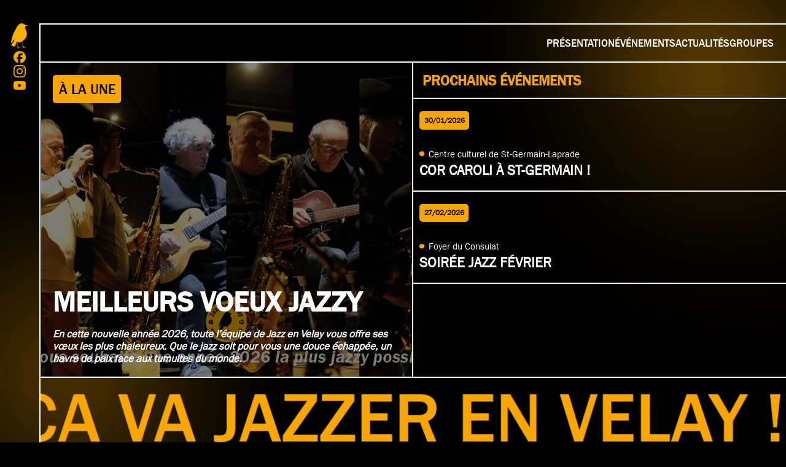

--- FILE ---
content_type: text/html; charset=utf-8
request_url: https://www.jazzenvelay.fr/
body_size: 6104
content:
<!DOCTYPE html><html lang="en"><head><meta charSet="utf-8"/><meta name="viewport" content="width=device-width, initial-scale=1"/><link rel="stylesheet" href="/_next/static/css/dcc5f588c75fe364.css" data-precedence="next"/><link rel="stylesheet" href="/_next/static/css/f533d140074c5b15.css" data-precedence="next"/><link rel="preload" as="script" fetchPriority="low" href="/_next/static/chunks/webpack-f3f0ae636d08a08f.js"/><script src="/_next/static/chunks/fd9d1056-58606a59322132aa.js" async=""></script><script src="/_next/static/chunks/69-269a8c3876dd5116.js" async=""></script><script src="/_next/static/chunks/main-app-f5c8d25c8479457f.js" async=""></script><script src="/_next/static/chunks/c15bf2b0-cb472e806bc3b1e2.js" async=""></script><script src="/_next/static/chunks/749-36e8ef14fcbbeff6.js" async=""></script><script src="/_next/static/chunks/250-63f347713be801a6.js" async=""></script><script src="/_next/static/chunks/696-56d4fed816abdfbc.js" async=""></script><script src="/_next/static/chunks/992-ee11777da0b7b332.js" async=""></script><script src="/_next/static/chunks/739-0baddbc2bf9c7e6f.js" async=""></script><script src="/_next/static/chunks/app/page-9cb2e5b176459836.js" async=""></script><script src="/_next/static/chunks/app/layout-a0d37002263c00c6.js" async=""></script><title>Jazz en Velay - Association de Jazz en Haute-Loire</title><meta name="description" content="Première association de jazz en Haute-Loire, Jazz en Velay propose des concerts, et événements culturels autour du jazz à destination de tous les publics."/><script src="/_next/static/chunks/polyfills-c67a75d1b6f99dc8.js" noModule=""></script></head><body><div class="layout_haloTop__iOkk1"></div><div class="layout_logoContainer__umfVg"><a href="/"><img alt="Oiseau jaune" loading="lazy" width="28.5" height="41.83" decoding="async" data-nimg="1" style="color:transparent" srcSet="/_next/image?url=%2Fimages%2Fyellow-bird.png&amp;w=32&amp;q=75 1x, /_next/image?url=%2Fimages%2Fyellow-bird.png&amp;w=64&amp;q=75 2x" src="/_next/image?url=%2Fimages%2Fyellow-bird.png&amp;w=64&amp;q=75"/></a><div class="layout_socialContainer__kb16Z"><a target="_blank" href="https://www.facebook.com/jazzenvelay43"><img alt="Facebook" loading="lazy" width="20" height="20" decoding="async" data-nimg="1" style="color:transparent" src="/images/facebook.svg"/></a><a target="_blank" href="https://www.instagram.com/jazzenvelay"><img alt="Instagram" loading="lazy" width="20" height="20" decoding="async" data-nimg="1" style="color:transparent" src="/images/insta.svg"/></a><a target="_blank" href="https://www.youtube.com/@jazzenvelay"><img alt="LinkedIn" loading="lazy" width="20" height="20" decoding="async" data-nimg="1" style="color:transparent" src="/images/youtube.svg"/></a></div></div><div id="smooth-wrapper"><div id="smooth-content"><main class="layout_main__KhA0t"><div class="Navbar_header__VRD5A"><div class="Navbar_logo__T_gSP"><a href="/"><img alt="logo" loading="lazy" width="28.5" height="41.83" decoding="async" data-nimg="1" style="color:transparent" srcSet="/_next/image?url=%2Fimages%2Fyellow-bird.png&amp;w=32&amp;q=75 1x, /_next/image?url=%2Fimages%2Fyellow-bird.png&amp;w=64&amp;q=75 2x" src="/_next/image?url=%2Fimages%2Fyellow-bird.png&amp;w=64&amp;q=75"/></a><div class="Navbar_socialContainer__IEesq"><a target="_blank" href="https://www.facebook.com/jazzenvelay43"><img alt="Facebook" loading="lazy" width="20" height="20" decoding="async" data-nimg="1" style="color:transparent" src="/images/facebook.svg"/></a><a target="_blank" href="https://www.instagram.com/jazzenvelay"><img alt="Instagram" loading="lazy" width="20" height="20" decoding="async" data-nimg="1" style="color:transparent" src="/images/insta.svg"/></a><a target="_blank" href="https://www.youtube.com/@jazzenvelay"><img alt="LinkedIn" loading="lazy" width="20" height="20" decoding="async" data-nimg="1" style="color:transparent" src="/images/youtube.svg"/></a></div></div><div class="style_navBar__ciEaV "><a class="style_navItem__r5NM4" href="/presentation">Présentation</a><a class="style_navItem__r5NM4" href="/evenements">Événements</a><a class="style_navItem__r5NM4" href="/articles">Actualités</a><a class="style_navItem__r5NM4" href="/groupes">Groupes</a></div><div class="styles_menuContainer__X8D_0"><div class="styles_burgerMenu__xYJ7z "><div class="styles_burgerLine__AhlSb"></div><div class="styles_burgerLine__AhlSb"></div><div class="styles_burgerLine__AhlSb"></div></div><div class="style_navBar__ciEaV "><a class="style_navItem__r5NM4" href="/presentation">Présentation</a><a class="style_navItem__r5NM4" href="/evenements">Événements</a><a class="style_navItem__r5NM4" href="/articles">Actualités</a><a class="style_navItem__r5NM4" href="/groupes">Groupes</a></div></div></div><div class="layout_pageContent__mUG2U"><section class="page_homePage__asd7c"><div class="Hero_hero__WchEj"><div class="LastPost_lastPostContainer__SOK6H"><div class="LastPost_tags__b5ZiX"><div class="LastPost_aLaUne__mZ6ZU"><p>À la Une</p></div></div><div class="LastPost_content__EOkr9"><div class="LastPost_categories___apZo"></div><h2><a href="/articles/meilleurs-voeux-jazzy">Meilleurs voeux jazzy</a></h2><div class="LastPost_chapo__nXrn_"><p><strong><em>En cette nouvelle année 2026, toute l’équipe de Jazz en Velay vous offre ses vœux les plus chaleureux. Que le jazz soit pour vous une douce échappée, un havre de paix face aux tumultes du monde.</em></strong></p></div></div><div class="LastPost_imgContainer__2hR4m"><img alt="Meilleurs voeux jazzy" loading="lazy" width="1240" height="585" decoding="async" data-nimg="1" style="color:transparent" srcSet="/_next/image?url=https%3A%2F%2Fcdn.sanity.io%2Fimages%2Fhcqe7r6n%2Fproduction%2F042cc05c1bc2a8aa50b342ddc835434e5e6701c7-1240x585.jpg&amp;w=1920&amp;q=75 1x, /_next/image?url=https%3A%2F%2Fcdn.sanity.io%2Fimages%2Fhcqe7r6n%2Fproduction%2F042cc05c1bc2a8aa50b342ddc835434e5e6701c7-1240x585.jpg&amp;w=3840&amp;q=75 2x" src="/_next/image?url=https%3A%2F%2Fcdn.sanity.io%2Fimages%2Fhcqe7r6n%2Fproduction%2F042cc05c1bc2a8aa50b342ddc835434e5e6701c7-1240x585.jpg&amp;w=3840&amp;q=75"/></div></div><div class="Events_eventsContainer__Cgytu"><div class="Events_eventsContainer__header__0MmHH"><h2>Prochains événements</h2></div><div class="Events_eventsContainer__eventsList__xnYHC"><div class="Events_eventsContainer__eventItem__T41F_"><div class="Events_contentContainer__1Q4gk"><div class="Events_cardTop__zcOzz"><p class="Events_date__sV3oM">30/01/2026</p></div><div class="Events_cardBottom__wWqE6"><p class="Events_lieu__U8xeK">Centre culturel de St-Germain-Laprade</p><h3><a href="/evenements/cor-caroli-a-st-germain">Cor Caroli à St-Germain !</a></h3></div></div><div class="Events_imgContainer__NQhAN"><img alt="Cor Caroli à St-Germain !" loading="lazy" width="2126" height="1197" decoding="async" data-nimg="1" style="color:transparent" srcSet="/_next/image?url=https%3A%2F%2Fcdn.sanity.io%2Fimages%2Fhcqe7r6n%2Fproduction%2F3ed05bdcb902da28e235df28866ae7f8b6928aa4-2126x1197.jpg&amp;w=3840&amp;q=75 1x" src="/_next/image?url=https%3A%2F%2Fcdn.sanity.io%2Fimages%2Fhcqe7r6n%2Fproduction%2F3ed05bdcb902da28e235df28866ae7f8b6928aa4-2126x1197.jpg&amp;w=3840&amp;q=75"/></div></div><div class="Events_eventsContainer__eventItem__T41F_"><div class="Events_contentContainer__1Q4gk"><div class="Events_cardTop__zcOzz"><p class="Events_date__sV3oM">27/02/2026</p></div><div class="Events_cardBottom__wWqE6"><p class="Events_lieu__U8xeK">Foyer du Consulat</p><h3><a href="/evenements/soiree-jazz-fevrier">Soirée jazz février</a></h3></div></div><div class="Events_imgContainer__NQhAN"><img alt="Soirée jazz février" loading="lazy" width="7538" height="4240" decoding="async" data-nimg="1" style="color:transparent" srcSet="/_next/image?url=https%3A%2F%2Fcdn.sanity.io%2Fimages%2Fhcqe7r6n%2Fproduction%2Fb4edc0529c40bb627db7b586770b0e3f1503614b-7538x4240.jpg&amp;w=3840&amp;q=75 1x" src="/_next/image?url=https%3A%2F%2Fcdn.sanity.io%2Fimages%2Fhcqe7r6n%2Fproduction%2Fb4edc0529c40bb627db7b586770b0e3f1503614b-7538x4240.jpg&amp;w=3840&amp;q=75"/></div></div></div></div></div><div class="Marquee_marqueeContainer__X9TLn"><div class="Marquee_marqueeMask__JjJXw"><div class="Marquee_marqueeText__CyNYZ"><p>ça va jazzer en Velay !</p><p>ça va jazzer en Velay !</p><p>ça va jazzer en Velay !</p><p>ça va jazzer en Velay !</p></div></div></div><div class="Presentation_blockPresentation__s6VOy"><div class="Presentation_blockPresentation__left__5lRwI"><div class="Presentation_blockPresentation__left__logo__5zr4l"><img alt="Logo" loading="lazy" width="100" height="100" decoding="async" data-nimg="1" class="Presentation_blackBird__igtGn" style="color:transparent" src="/images/black-bird.svg"/><img alt="Logo" loading="lazy" width="100" height="100" decoding="async" data-nimg="1" class="Presentation_emptyLogo__TUVPB" style="color:transparent" src="/images/empty-logo.svg"/></div><div class="Presentation_blockPresentation__left__cta__oo0TA"><a href="/presentation"><p class="Presentation_blockPresentation__left__cta__text__c8_t2">Découvrez l&#x27;association</p></a></div><div class="Presentation_blockPresentation__left__president__3Wx7P"><p>&quot;Jazz en Velay est une association créée en 2011 dans le but de rassembler une équipe de passionnés afin de promouvoir la culture et l&#x27;expression du jazz sur l&#x27;agglomération du Puy et dans le département de la Haute-Loire&quot;<span>Jean-Christophe Vera, président de l&#x27;association Jazz en Velay</span></p></div></div><div class="Presentation_blockPresentation__right__W3hYt"><div class="swiper styles_swiper__MlbNv"><div class="swiper-wrapper"><div class="swiper-slide styles_slide__tQdTI"><img alt="Frise La Centrale" loading="lazy" width="4288" height="2848" decoding="async" data-nimg="1" style="color:transparent" srcSet="/_next/image?url=https%3A%2F%2Fcdn.sanity.io%2Fimages%2Fhcqe7r6n%2Fproduction%2F7cefd52dc6253d44d7a5be8e542b195c078e0ef9-4288x2848.jpg&amp;w=3840&amp;q=75 1x" src="/_next/image?url=https%3A%2F%2Fcdn.sanity.io%2Fimages%2Fhcqe7r6n%2Fproduction%2F7cefd52dc6253d44d7a5be8e542b195c078e0ef9-4288x2848.jpg&amp;w=3840&amp;q=75"/></div><div class="swiper-slide styles_slide__tQdTI"><img alt="Compteur de voiture" loading="lazy" width="5184" height="2916" decoding="async" data-nimg="1" style="color:transparent" srcSet="/_next/image?url=https%3A%2F%2Fcdn.sanity.io%2Fimages%2Fhcqe7r6n%2Fproduction%2Fcd898087beaeea2246dd595fb1215bcdabaa4590-5184x2916.jpg&amp;w=3840&amp;q=75 1x" src="/_next/image?url=https%3A%2F%2Fcdn.sanity.io%2Fimages%2Fhcqe7r6n%2Fproduction%2Fcd898087beaeea2246dd595fb1215bcdabaa4590-5184x2916.jpg&amp;w=3840&amp;q=75"/></div><div class="swiper-slide styles_slide__tQdTI"><img loading="lazy" width="6720" height="4480" decoding="async" data-nimg="1" style="color:transparent" srcSet="/_next/image?url=https%3A%2F%2Fcdn.sanity.io%2Fimages%2Fhcqe7r6n%2Fproduction%2F6587bd67f39e4567359066f2fa58276a58ae6825-6720x4480.jpg&amp;w=3840&amp;q=75 1x" src="/_next/image?url=https%3A%2F%2Fcdn.sanity.io%2Fimages%2Fhcqe7r6n%2Fproduction%2F6587bd67f39e4567359066f2fa58276a58ae6825-6720x4480.jpg&amp;w=3840&amp;q=75"/></div></div></div></div></div><div class="styles_keyNumbers__qzCCU"><div class="styles_keyNumber__k53No"><h3 class="styles_number__ZKhWF">2</h3><p class="styles_description__o4TJl">émissions de radio podcastables (RCF43 + FM43)</p></div><div class="styles_keyNumber__k53No"><h3 class="styles_number__ZKhWF">1000</h3><p class="styles_description__o4TJl">festivaliers en 2023</p></div><div class="styles_keyNumber__k53No"><h3 class="styles_number__ZKhWF">13</h3><p class="styles_description__o4TJl">éditions du festival Automne Jazz en Velay</p></div><div class="styles_keyNumber__k53No"><h3 class="styles_number__ZKhWF">2</h3><p class="styles_description__o4TJl">documentaires visibles sur la chaîne YouTube</p></div></div><div class="styles_blog__3pFmD"><h2>Les dernières actualités</h2><div class="styles_blogGrid__HzftB"><div class="styles_blogItem__0BCwI"><div class="styles_imgContainer__QbBON"><div class="styles_categories__b3cQY"></div><img alt="Meilleurs voeux jazzy" loading="lazy" width="1240" height="585" decoding="async" data-nimg="1" style="color:transparent" srcSet="/_next/image?url=https%3A%2F%2Fcdn.sanity.io%2Fimages%2Fhcqe7r6n%2Fproduction%2F042cc05c1bc2a8aa50b342ddc835434e5e6701c7-1240x585.jpg&amp;w=1920&amp;q=75 1x, /_next/image?url=https%3A%2F%2Fcdn.sanity.io%2Fimages%2Fhcqe7r6n%2Fproduction%2F042cc05c1bc2a8aa50b342ddc835434e5e6701c7-1240x585.jpg&amp;w=3840&amp;q=75 2x" src="/_next/image?url=https%3A%2F%2Fcdn.sanity.io%2Fimages%2Fhcqe7r6n%2Fproduction%2F042cc05c1bc2a8aa50b342ddc835434e5e6701c7-1240x585.jpg&amp;w=3840&amp;q=75"/></div><div class="styles_blogItemBottom__xlL4s"><h3><a href="articles/meilleurs-voeux-jazzy">Meilleurs voeux jazzy</a></h3><p><strong><em>En cette nouvelle année 2026, toute l’équipe de Jazz en Velay vous offre ses vœux les plus chaleureux. Que le jazz soit pour vous une douce échappée, un havre de paix face aux tumultes du monde.</em></strong></p></div></div><div class="styles_blogItem__0BCwI"><div class="styles_imgContainer__QbBON"><div class="styles_categories__b3cQY"></div><img alt="Adhérez à Jazz en Velay" loading="lazy" width="4000" height="521" decoding="async" data-nimg="1" style="color:transparent" srcSet="/_next/image?url=https%3A%2F%2Fcdn.sanity.io%2Fimages%2Fhcqe7r6n%2Fproduction%2F834f09b3fedec990f7b3f4ecb82fa37519843e79-4000x521.jpg&amp;w=3840&amp;q=75 1x" src="/_next/image?url=https%3A%2F%2Fcdn.sanity.io%2Fimages%2Fhcqe7r6n%2Fproduction%2F834f09b3fedec990f7b3f4ecb82fa37519843e79-4000x521.jpg&amp;w=3840&amp;q=75"/></div><div class="styles_blogItemBottom__xlL4s"><h3><a href="articles/adherez-a-jazz-en-velay">Adhérez à Jazz en Velay</a></h3><h3>Pourquoi adhérer à Jazz en Velay ?</h3></div></div><div class="styles_blogItem__0BCwI"><div class="styles_imgContainer__QbBON"><div class="styles_categories__b3cQY"></div><img alt="Cor Caroli à St-Germain-Laprade" loading="lazy" width="2126" height="1197" decoding="async" data-nimg="1" style="color:transparent" srcSet="/_next/image?url=https%3A%2F%2Fcdn.sanity.io%2Fimages%2Fhcqe7r6n%2Fproduction%2F3ed05bdcb902da28e235df28866ae7f8b6928aa4-2126x1197.jpg&amp;w=3840&amp;q=75 1x" src="/_next/image?url=https%3A%2F%2Fcdn.sanity.io%2Fimages%2Fhcqe7r6n%2Fproduction%2F3ed05bdcb902da28e235df28866ae7f8b6928aa4-2126x1197.jpg&amp;w=3840&amp;q=75"/></div><div class="styles_blogItemBottom__xlL4s"><h3><a href="articles/cor-caroli-a-st-germain-laprade">Cor Caroli à St-Germain-Laprade</a></h3><h3><strong>Ne manquez pas le concert du quintet COR CAROLI</strong> ! </h3><h4></h4></div></div></div><div class="styles_blogFooter__eoRM5"><a href="/articles">Voir plus d&#x27;actualités</a></div></div></section></div><div class="style_footer__Fuymw"><p>© Jazz en Velay</p><div class="style_navBar__ciEaV "><a class="style_navItem__r5NM4" href="/presentation">Présentation</a><a class="style_navItem__r5NM4" href="/evenements">Événements</a><a class="style_navItem__r5NM4" href="/articles">Actualités</a><a class="style_navItem__r5NM4" href="/groupes">Groupes</a></div></div></main></div></div><div class="layout_haloBottom__w_i9H"></div><script src="/_next/static/chunks/webpack-f3f0ae636d08a08f.js" async=""></script><script>(self.__next_f=self.__next_f||[]).push([0]);self.__next_f.push([2,null])</script><script>self.__next_f.push([1,"1:HL[\"/_next/static/css/dcc5f588c75fe364.css\",\"style\"]\n0:\"$L2\"\n"])</script><script>self.__next_f.push([1,"3:HL[\"/_next/static/css/f533d140074c5b15.css\",\"style\"]\n"])</script><script>self.__next_f.push([1,"4:I[7690,[],\"\"]\n7:I[5250,[\"922\",\"static/chunks/c15bf2b0-cb472e806bc3b1e2.js\",\"749\",\"static/chunks/749-36e8ef14fcbbeff6.js\",\"250\",\"static/chunks/250-63f347713be801a6.js\",\"696\",\"static/chunks/696-56d4fed816abdfbc.js\",\"992\",\"static/chunks/992-ee11777da0b7b332.js\",\"739\",\"static/chunks/739-0baddbc2bf9c7e6f.js\",\"931\",\"static/chunks/app/page-9cb2e5b176459836.js\"],\"\"]\n8:I[1749,[\"922\",\"static/chunks/c15bf2b0-cb472e806bc3b1e2.js\",\"749\",\"static/chunks/749-36e8ef14fcbbeff6.js\",\"250\",\"static/chunks/250-63f347713be801a6.js\",\"696\",\"static/chunks/696-56d4fed816abdfbc.js\",\"992\",\"static/chunks/992-ee11777da0b7b332.js\",\"739\",\"static/chunks/739-0baddbc2bf9c7e6f.js\",\"931\",\"static/chunks/app/page-9cb2e5b176459836.js\"],\"Image\"]\n9:I[8631,[\"922\",\"static/chunks/c15bf2b0-cb472e806bc3b1e2.js\",\"749\",\"static/chunks/749-36e8ef14fcbbeff6.js\",\"250\",\"static/chunks/250-63f347713be801a6.js\",\"696\",\"static/chunks/696-56d4fed816abdfbc.js\",\"185\",\"static/chunks/app/layout-a0d37002263c00c6.js\"],\"\"]\na:I[6138,[\"922\",\"static/chunks/c15bf2b0-cb472e806bc3b1e2.js\",\"749\",\"static/chunks/749-36e8ef14fcbbeff6.js\",\"250\",\"static/chunks/250-63f347713be801a6.js\",\"696\",\"static/chunks/696-56d4fed816abdfbc.js\",\"185\",\"static/chunks/app/layout-a0d37002263c00c6.js\"],\"\"]\nb:I[5613,[],\"\"]\nc:I[1778,[],\"\"]\ne:I[8955,[],\"\"]\nf:[]\n"])</script><script>self.__next_f.push([1,"2:[[[\"$\",\"link\",\"0\",{\"rel\":\"stylesheet\",\"href\":\"/_next/static/css/dcc5f588c75fe364.css\",\"precedence\":\"next\",\"crossOrigin\":\"$undefined\"}]],[\"$\",\"$L4\",null,{\"buildId\":\"5PmcvL-BdvAufJHlTCDi2\",\"assetPrefix\":\"\",\"initialCanonicalUrl\":\"/\",\"initialTree\":[\"\",{\"children\":[\"__PAGE__\",{}]},\"$undefined\",\"$undefined\",true],\"initialSeedData\":[\"\",{\"children\":[\"__PAGE__\",{},[\"$L5\",\"$L6\",null]]},[null,[\"$\",\"html\",null,{\"lang\":\"en\",\"children\":[\"$\",\"body\",null,{\"children\":[[\"$\",\"div\",null,{\"className\":\"layout_haloTop__iOkk1\"}],[\"$\",\"div\",null,{\"className\":\"layout_logoContainer__umfVg\",\"children\":[[\"$\",\"$L7\",null,{\"href\":\"/\",\"children\":[\"$\",\"$L8\",null,{\"src\":\"/images/yellow-bird.png\",\"alt\":\"Oiseau jaune\",\"width\":28.5,\"height\":41.83,\"className\":\"$undefined\"}]}],[\"$\",\"div\",null,{\"className\":\"layout_socialContainer__kb16Z\",\"children\":[[\"$\",\"$L7\",null,{\"href\":\"https://www.facebook.com/jazzenvelay43\",\"target\":\"_blank\",\"children\":[\"$\",\"$L8\",null,{\"src\":\"/images/facebook.svg\",\"alt\":\"Facebook\",\"width\":20,\"height\":20,\"className\":\"$undefined\"}]}],[\"$\",\"$L7\",null,{\"href\":\"https://www.instagram.com/jazzenvelay\",\"target\":\"_blank\",\"children\":[\"$\",\"$L8\",null,{\"src\":\"/images/insta.svg\",\"alt\":\"Instagram\",\"width\":20,\"height\":20,\"className\":\"$undefined\"}]}],[\"$\",\"$L7\",null,{\"href\":\"https://www.youtube.com/@jazzenvelay\",\"target\":\"_blank\",\"children\":[\"$\",\"$L8\",null,{\"src\":\"/images/youtube.svg\",\"alt\":\"LinkedIn\",\"width\":20,\"height\":20,\"className\":\"$undefined\"}]}]]}]]}],[\"$\",\"div\",null,{\"id\":\"smooth-wrapper\",\"children\":[\"$\",\"div\",null,{\"id\":\"smooth-content\",\"children\":[\"$\",\"main\",null,{\"className\":\"layout_main__KhA0t\",\"children\":[[\"$\",\"div\",null,{\"className\":\"Navbar_header__VRD5A\",\"children\":[[\"$\",\"div\",null,{\"className\":\"Navbar_logo__T_gSP\",\"children\":[[\"$\",\"$L7\",null,{\"href\":\"/\",\"children\":[\"$\",\"$L8\",null,{\"src\":\"/images/yellow-bird.png\",\"alt\":\"logo\",\"width\":28.5,\"height\":41.83}]}],[\"$\",\"div\",null,{\"className\":\"Navbar_socialContainer__IEesq\",\"children\":[[\"$\",\"$L7\",null,{\"href\":\"https://www.facebook.com/jazzenvelay43\",\"target\":\"_blank\",\"children\":[\"$\",\"$L8\",null,{\"src\":\"/images/facebook.svg\",\"alt\":\"Facebook\",\"width\":20,\"height\":20,\"className\":\"$undefined\"}]}],[\"$\",\"$L7\",null,{\"href\":\"https://www.instagram.com/jazzenvelay\",\"target\":\"_blank\",\"children\":[\"$\",\"$L8\",null,{\"src\":\"/images/insta.svg\",\"alt\":\"Instagram\",\"width\":20,\"height\":20,\"className\":\"$undefined\"}]}],[\"$\",\"$L7\",null,{\"href\":\"https://www.youtube.com/@jazzenvelay\",\"target\":\"_blank\",\"children\":[\"$\",\"$L8\",null,{\"src\":\"/images/youtube.svg\",\"alt\":\"LinkedIn\",\"width\":20,\"height\":20,\"className\":\"$undefined\"}]}]]}]]}],[\"$\",\"$L9\",null,{}],[\"$\",\"$La\",null,{}]]}],[\"$\",\"div\",null,{\"className\":\"layout_pageContent__mUG2U\",\"children\":[\"$\",\"$Lb\",null,{\"parallelRouterKey\":\"children\",\"segmentPath\":[\"children\"],\"loading\":\"$undefined\",\"loadingStyles\":\"$undefined\",\"loadingScripts\":\"$undefined\",\"hasLoading\":false,\"error\":\"$undefined\",\"errorStyles\":\"$undefined\",\"errorScripts\":\"$undefined\",\"template\":[\"$\",\"$Lc\",null,{}],\"templateStyles\":\"$undefined\",\"templateScripts\":\"$undefined\",\"notFound\":[[\"$\",\"title\",null,{\"children\":\"404: This page could not be found.\"}],[\"$\",\"div\",null,{\"style\":{\"fontFamily\":\"system-ui,\\\"Segoe UI\\\",Roboto,Helvetica,Arial,sans-serif,\\\"Apple Color Emoji\\\",\\\"Segoe UI Emoji\\\"\",\"height\":\"100vh\",\"textAlign\":\"center\",\"display\":\"flex\",\"flexDirection\":\"column\",\"alignItems\":\"center\",\"justifyContent\":\"center\"},\"children\":[\"$\",\"div\",null,{\"children\":[[\"$\",\"style\",null,{\"dangerouslySetInnerHTML\":{\"__html\":\"body{color:#000;background:#fff;margin:0}.next-error-h1{border-right:1px solid rgba(0,0,0,.3)}@media (prefers-color-scheme:dark){body{color:#fff;background:#000}.next-error-h1{border-right:1px solid rgba(255,255,255,.3)}}\"}}],[\"$\",\"h1\",null,{\"className\":\"next-error-h1\",\"style\":{\"display\":\"inline-block\",\"margin\":\"0 20px 0 0\",\"padding\":\"0 23px 0 0\",\"fontSize\":24,\"fontWeight\":500,\"verticalAlign\":\"top\",\"lineHeight\":\"49px\"},\"children\":\"404\"}],[\"$\",\"div\",null,{\"style\":{\"display\":\"inline-block\"},\"children\":[\"$\",\"h2\",null,{\"style\":{\"fontSize\":14,\"fontWeight\":400,\"lineHeight\":\"49px\",\"margin\":0},\"children\":\"This page could not be found.\"}]}]]}]}]],\"notFoundStyles\":[],\"styles\":[[\"$\",\"link\",\"0\",{\"rel\":\"stylesheet\",\"href\":\"/_next/static/css/f533d140074c5b15.css\",\"precedence\":\"next\",\"crossOrigin\":\"$undefined\"}]]}]}],[\"$\",\"div\",null,{\"className\":\"style_footer__Fuymw\",\"children\":[[\"$\",\"p\",null,{\"className\":\"$undefined\",\"children\":\"© Jazz en Velay\"}],[\"$\",\"$L9\",null,{\"className\":\"$undefined\"}]]}]]}]}]}],[\"$\",\"div\",null,{\"className\":\"layout_haloBottom__w_i9H\"}]]}]}],null]],\"initialHead\":[false,\"$Ld\"],\"globalErrorComponent\":\"$e\",\"missingSlots\":\"$Wf\"}]]\n"])</script><script>self.__next_f.push([1,"d:[[\"$\",\"meta\",\"0\",{\"name\":\"viewport\",\"content\":\"width=device-width, initial-scale=1\"}],[\"$\",\"meta\",\"1\",{\"charSet\":\"utf-8\"}],[\"$\",\"title\",\"2\",{\"children\":\"Jazz en Velay - Association de Jazz en Haute-Loire\"}],[\"$\",\"meta\",\"3\",{\"name\":\"description\",\"content\":\"Première association de jazz en Haute-Loire, Jazz en Velay propose des concerts, et événements culturels autour du jazz à destination de tous les publics.\"}]]\n5:null\n"])</script><script>self.__next_f.push([1,"12:I[3915,[\"922\",\"static/chunks/c15bf2b0-cb472e806bc3b1e2.js\",\"749\",\"static/chunks/749-36e8ef14fcbbeff6.js\",\"250\",\"static/chunks/250-63f347713be801a6.js\",\"696\",\"static/chunks/696-56d4fed816abdfbc.js\",\"992\",\"static/chunks/992-ee11777da0b7b332.js\",\"739\",\"static/chunks/739-0baddbc2bf9c7e6f.js\",\"931\",\"static/chunks/app/page-9cb2e5b176459836.js\"],\"\"]\n13:I[2669,[\"922\",\"static/chunks/c15bf2b0-cb472e806bc3b1e2.js\",\"749\",\"static/chunks/749-36e8ef14fcbbeff6.js\",\"250\",\"static/chunks/250-63f347713be801a6.js\",\"696\",\"static/chunks/696-56d4fed816abdfbc.js\",\"992\",\"static/chunks/992-ee11777da0b7b332.js\",\"739\",\"static/chunks/739-0baddbc2bf9c7e6f.js\",\"931\",\"static/chunks/app/page-9cb2e5b176459836.js\"],\"\"]\n"])</script><script>self.__next_f.push([1,"6:[\"$\",\"section\",null,{\"className\":\"page_homePage__asd7c\",\"children\":[[\"$\",\"div\",null,{\"className\":\"Hero_hero__WchEj\",\"children\":[\"$L10\",\"$L11\"]}],[\"$\",\"$L12\",null,{\"text\":[[\"$undefined\",\"ça va jazzer en Velay !\",\"$undefined\",\"$undefined\"]]}],[\"$\",\"div\",null,{\"className\":\"Presentation_blockPresentation__s6VOy\",\"children\":[[\"$\",\"div\",null,{\"className\":\"Presentation_blockPresentation__left__5lRwI\",\"children\":[[\"$\",\"div\",null,{\"className\":\"Presentation_blockPresentation__left__logo__5zr4l\",\"children\":[[\"$\",\"$L8\",null,{\"src\":\"/images/black-bird.svg\",\"alt\":\"Logo\",\"width\":100,\"height\":100,\"className\":\"Presentation_blackBird__igtGn\"}],[\"$\",\"$L8\",null,{\"src\":\"/images/empty-logo.svg\",\"alt\":\"Logo\",\"width\":100,\"height\":100,\"className\":\"Presentation_emptyLogo__TUVPB\"}]]}],[\"$\",\"div\",null,{\"className\":\"Presentation_blockPresentation__left__cta__oo0TA\",\"children\":[\"$\",\"$L7\",null,{\"href\":\"/presentation\",\"children\":[\"$\",\"p\",null,{\"className\":\"Presentation_blockPresentation__left__cta__text__c8_t2\",\"children\":[[\"$undefined\",\"$undefined\",\"Découvrez l'association\",\"$undefined\"]]}]}]}],[\"$\",\"div\",null,{\"className\":\"Presentation_blockPresentation__left__president__3Wx7P\",\"children\":[\"$\",\"p\",null,{\"children\":[[[\"$undefined\",\"$undefined\",\"\\\"Jazz en Velay est une association créée en 2011 dans le but de rassembler une équipe de passionnés afin de promouvoir la culture et l'expression du jazz sur l'agglomération du Puy et dans le département de la Haute-Loire\\\"\",\"$undefined\"]],[\"$\",\"span\",null,{\"children\":[[\"$undefined\",\"$undefined\",\"Jean-Christophe Vera, président de l'association Jazz en Velay\",\"$undefined\"]]}]]}]}]]}],[\"$\",\"div\",null,{\"className\":\"Presentation_blockPresentation__right__W3hYt\",\"children\":[\"$\",\"$L13\",null,{\"slides\":[[\"$undefined\",\"$undefined\",[{\"image\":{\"asset\":{\"metadata\":{\"dimensions\":{\"height\":2848,\"width\":4288}},\"url\":\"https://cdn.sanity.io/images/hcqe7r6n/production/7cefd52dc6253d44d7a5be8e542b195c078e0ef9-4288x2848.jpg\"}},\"title\":\"Frise La Centrale\"},{\"image\":{\"asset\":{\"metadata\":{\"dimensions\":{\"height\":2916,\"width\":5184}},\"url\":\"https://cdn.sanity.io/images/hcqe7r6n/production/cd898087beaeea2246dd595fb1215bcdabaa4590-5184x2916.jpg\"}},\"title\":\"Compteur de voiture\"},{\"image\":{\"asset\":{\"metadata\":{\"dimensions\":{\"height\":4480,\"width\":6720}},\"url\":\"https://cdn.sanity.io/images/hcqe7r6n/production/6587bd67f39e4567359066f2fa58276a58ae6825-6720x4480.jpg\"}},\"title\":null}],\"$undefined\"]]}]}]]}],[\"$\",\"div\",null,{\"className\":\"styles_keyNumbers__qzCCU\",\"children\":[[[\"$\",\"div\",\"0\",{\"className\":\"styles_keyNumber__k53No\",\"children\":[[\"$\",\"h3\",null,{\"className\":\"styles_number__ZKhWF\",\"children\":2}],[\"$\",\"p\",null,{\"className\":\"styles_description__o4TJl\",\"children\":\"émissions de radio podcastables (RCF43 + FM43)\"}]]}],[\"$\",\"div\",\"1\",{\"className\":\"styles_keyNumber__k53No\",\"children\":[[\"$\",\"h3\",null,{\"className\":\"styles_number__ZKhWF\",\"children\":1000}],[\"$\",\"p\",null,{\"className\":\"styles_description__o4TJl\",\"children\":\"festivaliers en 2023\"}]]}],[\"$\",\"div\",\"2\",{\"className\":\"styles_keyNumber__k53No\",\"children\":[[\"$\",\"h3\",null,{\"className\":\"styles_number__ZKhWF\",\"children\":13}],[\"$\",\"p\",null,{\"className\":\"styles_description__o4TJl\",\"children\":\"éditions du festival Automne Jazz en Velay\"}]]}],[\"$\",\"div\",\"3\",{\"className\":\"styles_keyNumber__k53No\",\"children\":[[\"$\",\"h3\",null,{\"className\":\"styles_number__ZKhWF\",\"children\":2}],[\"$\",\"p\",null,{\"className\":\"styles_description__o4TJl\",\"children\":\"documentaires visibles sur la chaîne YouTube\"}]]}]]]}],\"$L14\"]}]\n"])</script><script>self.__next_f.push([1,"10:[\"$\",\"div\",null,{\"className\":\"LastPost_lastPostContainer__SOK6H\",\"children\":[[\"$\",\"div\",null,{\"className\":\"LastPost_tags__b5ZiX\",\"children\":[\"$\",\"div\",null,{\"className\":\"LastPost_aLaUne__mZ6ZU\",\"children\":[\"$\",\"p\",null,{\"children\":\"À la Une\"}]}]}],[\"$\",\"div\",null,{\"className\":\"LastPost_content__EOkr9\",\"children\":[[\"$\",\"div\",null,{\"className\":\"LastPost_categories___apZo\",\"children\":\"$undefined\"}],[\"$\",\"h2\",null,{\"children\":[\"$\",\"$L7\",null,{\"href\":\"/articles/meilleurs-voeux-jazzy\",\"children\":\"Meilleurs voeux jazzy\"}]}],[\"$\",\"div\",null,{\"className\":\"LastPost_chapo__nXrn_\",\"children\":[[\"$\",\"p\",null,{\"children\":[[\"$\",\"strong\",null,{\"children\":[[\"$\",\"em\",null,{\"children\":[\"En cette nouvelle année 2026, toute l’équipe de Jazz en Velay vous offre ses vœux les plus chaleureux. Que le jazz soit pour vous une douce échappée, un havre de paix face aux tumultes du monde.\"]}]]}]]}]]}]]}],[\"$\",\"div\",null,{\"className\":\"LastPost_imgContainer__2hR4m\",\"children\":[\"$\",\"$L8\",null,{\"src\":\"https://cdn.sanity.io/images/hcqe7r6n/production/042cc05c1bc2a8aa50b342ddc835434e5e6701c7-1240x585.jpg\",\"alt\":\"Meilleurs voeux jazzy\",\"width\":1240,\"height\":585}]}]]}]\n"])</script><script>self.__next_f.push([1,"11:[\"$\",\"div\",null,{\"className\":\"Events_eventsContainer__Cgytu\",\"children\":[[\"$\",\"div\",null,{\"className\":\"Events_eventsContainer__header__0MmHH\",\"children\":[\"$\",\"h2\",null,{\"children\":[[\"Prochains événements\",\"$undefined\",\"$undefined\",\"$undefined\"]]}]}],[\"$\",\"div\",null,{\"className\":\"Events_eventsContainer__eventsList__xnYHC\",\"children\":[[\"$\",\"div\",\"0\",{\"className\":\"Events_eventsContainer__eventItem__T41F_\",\"children\":[[\"$\",\"div\",null,{\"className\":\"Events_contentContainer__1Q4gk\",\"children\":[[\"$\",\"div\",null,{\"className\":\"Events_cardTop__zcOzz\",\"children\":[\"$\",\"p\",null,{\"className\":\"Events_date__sV3oM\",\"children\":\"30/01/2026\"}]}],[\"$\",\"div\",null,{\"className\":\"Events_cardBottom__wWqE6\",\"children\":[[\"$\",\"p\",null,{\"className\":\"Events_lieu__U8xeK\",\"children\":\"Centre culturel de St-Germain-Laprade\"}],[\"$\",\"h3\",null,{\"children\":[\"$\",\"$L7\",null,{\"href\":\"/evenements/cor-caroli-a-st-germain\",\"children\":\"Cor Caroli à St-Germain !\"}]}]]}]]}],[\"$\",\"div\",null,{\"className\":\"Events_imgContainer__NQhAN\",\"children\":[\"$\",\"$L8\",null,{\"src\":\"https://cdn.sanity.io/images/hcqe7r6n/production/3ed05bdcb902da28e235df28866ae7f8b6928aa4-2126x1197.jpg\",\"alt\":\"Cor Caroli à St-Germain !\",\"width\":2126,\"height\":1197}]}]]}],[\"$\",\"div\",\"1\",{\"className\":\"Events_eventsContainer__eventItem__T41F_\",\"children\":[[\"$\",\"div\",null,{\"className\":\"Events_contentContainer__1Q4gk\",\"children\":[[\"$\",\"div\",null,{\"className\":\"Events_cardTop__zcOzz\",\"children\":[\"$\",\"p\",null,{\"className\":\"Events_date__sV3oM\",\"children\":\"27/02/2026\"}]}],[\"$\",\"div\",null,{\"className\":\"Events_cardBottom__wWqE6\",\"children\":[[\"$\",\"p\",null,{\"className\":\"Events_lieu__U8xeK\",\"children\":\"Foyer du Consulat\"}],[\"$\",\"h3\",null,{\"children\":[\"$\",\"$L7\",null,{\"href\":\"/evenements/soiree-jazz-fevrier\",\"children\":\"Soirée jazz février\"}]}]]}]]}],[\"$\",\"div\",null,{\"className\":\"Events_imgContainer__NQhAN\",\"children\":[\"$\",\"$L8\",null,{\"src\":\"https://cdn.sanity.io/images/hcqe7r6n/production/b4edc0529c40bb627db7b586770b0e3f1503614b-7538x4240.jpg\",\"alt\":\"Soirée jazz février\",\"width\":7538,\"height\":4240}]}]]}]]}]]}]\n"])</script><script>self.__next_f.push([1,"14:[\"$\",\"div\",null,{\"className\":\"styles_blog__3pFmD\",\"children\":[[\"$\",\"h2\",null,{\"children\":\"Les dernières actualités\"}],[\"$\",\"div\",null,{\"className\":\"styles_blogGrid__HzftB\",\"children\":[[\"$\",\"div\",\"meilleurs-voeux-jazzy\",{\"className\":\"styles_blogItem__0BCwI\",\"children\":[[\"$\",\"div\",null,{\"className\":\"styles_imgContainer__QbBON\",\"children\":[[\"$\",\"div\",null,{\"className\":\"styles_categories__b3cQY\",\"children\":\"$undefined\"}],[\"$\",\"$L8\",null,{\"src\":\"https://cdn.sanity.io/images/hcqe7r6n/production/042cc05c1bc2a8aa50b342ddc835434e5e6701c7-1240x585.jpg\",\"alt\":\"Meilleurs voeux jazzy\",\"width\":1240,\"height\":585}]]}],[\"$\",\"div\",null,{\"className\":\"styles_blogItemBottom__xlL4s\",\"children\":[[\"$\",\"h3\",null,{\"children\":[\"$\",\"$L7\",null,{\"href\":\"articles/meilleurs-voeux-jazzy\",\"children\":\"Meilleurs voeux jazzy\"}]}],[[\"$\",\"p\",null,{\"children\":[[\"$\",\"strong\",null,{\"children\":[[\"$\",\"em\",null,{\"children\":[\"En cette nouvelle année 2026, toute l’équipe de Jazz en Velay vous offre ses vœux les plus chaleureux. Que le jazz soit pour vous une douce échappée, un havre de paix face aux tumultes du monde.\"]}]]}]]}]]]}]]}],[\"$\",\"div\",\"adherez-a-jazz-en-velay\",{\"className\":\"styles_blogItem__0BCwI\",\"children\":[[\"$\",\"div\",null,{\"className\":\"styles_imgContainer__QbBON\",\"children\":[[\"$\",\"div\",null,{\"className\":\"styles_categories__b3cQY\",\"children\":\"$undefined\"}],[\"$\",\"$L8\",null,{\"src\":\"https://cdn.sanity.io/images/hcqe7r6n/production/834f09b3fedec990f7b3f4ecb82fa37519843e79-4000x521.jpg\",\"alt\":\"Adhérez à Jazz en Velay\",\"width\":4000,\"height\":521}]]}],[\"$\",\"div\",null,{\"className\":\"styles_blogItemBottom__xlL4s\",\"children\":[[\"$\",\"h3\",null,{\"children\":[\"$\",\"$L7\",null,{\"href\":\"articles/adherez-a-jazz-en-velay\",\"children\":\"Adhérez à Jazz en Velay\"}]}],[[\"$\",\"h3\",null,{\"children\":[\"Pourquoi adhérer à Jazz en Velay ?\"]}]]]}]]}],[\"$\",\"div\",\"cor-caroli-a-st-germain-laprade\",{\"className\":\"styles_blogItem__0BCwI\",\"children\":[[\"$\",\"div\",null,{\"className\":\"styles_imgContainer__QbBON\",\"children\":[[\"$\",\"div\",null,{\"className\":\"styles_categories__b3cQY\",\"children\":\"$undefined\"}],[\"$\",\"$L8\",null,{\"src\":\"https://cdn.sanity.io/images/hcqe7r6n/production/3ed05bdcb902da28e235df28866ae7f8b6928aa4-2126x1197.jpg\",\"alt\":\"Cor Caroli à St-Germain-Laprade\",\"width\":2126,\"height\":1197}]]}],[\"$\",\"div\",null,{\"className\":\"styles_blogItemBottom__xlL4s\",\"children\":[[\"$\",\"h3\",null,{\"children\":[\"$\",\"$L7\",null,{\"href\":\"articles/cor-caroli-a-st-germain-laprade\",\"children\":\"Cor Caroli à St-Germain-Laprade\"}]}],[[\"$\",\"h3\",null,{\"children\":[[\"$\",\"strong\",null,{\"children\":[\"Ne manquez pas le concert du quintet COR CAROLI\"]}],\" ! \"]}],[\"$\",\"h4\",null,{\"children\":[\"\"]}]]]}]]}]]}],[\"$\",\"div\",null,{\"className\":\"styles_blogFooter__eoRM5\",\"children\":[\"$\",\"$L7\",null,{\"href\":\"/articles\",\"children\":\"Voir plus d'actualités\"}]}]]}]\n"])</script><script>self.__next_f.push([1,""])</script></body></html>

--- FILE ---
content_type: text/css; charset=utf-8
request_url: https://www.jazzenvelay.fr/_next/static/css/dcc5f588c75fe364.css
body_size: 1191
content:
.style_navBar__ciEaV{display:flex;justify-content:flex-end;gap:20px}@media(max-width:768px){.style_navBar__ciEaV{position:fixed;top:0;left:0;background-color:#f9a600;width:100%;height:100vh;flex-direction:column;align-items:center;justify-content:center;gap:30px;transform:translateX(-100%);transition:transform .5s;z-index:1000}}.style_navBar__ciEaV.style_open__LIHoR{transform:translateX(0)}.style_navBar__ciEaV .style_navItem__r5NM4{color:#fff;text-decoration:none;font-size:1.1rem;font-family:Franklin Gothic Medium,sans-serif;text-transform:uppercase;transition:color .5s}.style_navBar__ciEaV .style_navItem__r5NM4:hover{color:#f9a600}@media(max-width:768px){.style_navBar__ciEaV .style_navItem__r5NM4{font-size:1.5rem}}.styles_burgerMenu__xYJ7z{position:relative;width:2rem;height:2rem;display:flex;flex-direction:column;justify-content:space-between;cursor:pointer;z-index:1001}.styles_burgerMenu__xYJ7z .styles_burgerLine__AhlSb{width:100%;height:3px;background-color:#fff;transition:transform .5s;transform-origin:center}.styles_burgerMenu__xYJ7z.styles_close__GAmmT .styles_burgerLine__AhlSb{position:absolute;top:50%;left:50%;transform:translate(-50%,-50%)}.styles_burgerMenu__xYJ7z.styles_close__GAmmT .styles_burgerLine__AhlSb:first-child{transform:translate(-50%,-50%) rotate(45deg)}.styles_burgerMenu__xYJ7z.styles_close__GAmmT .styles_burgerLine__AhlSb:nth-child(2){opacity:0}.styles_burgerMenu__xYJ7z.styles_close__GAmmT .styles_burgerLine__AhlSb:nth-child(3){transform:translate(-50%,-50%) rotate(-45deg)}@media(min-width:768px){.styles_menuContainer__X8D_0{display:none}}@font-face{font-family:Franklin Gothic Demi;src:url(/fonts/FranklinGothic-Demi.woff2) format("woff2"),url(/fonts/FranklinGothic-Demi.woff) format("woff");font-weight:400;font-style:normal;font-display:swap}@font-face{font-family:Franklin Gothic Book;src:url(/fonts/FranklinGothic-Book.woff2) format("woff2"),url(/fonts/FranklinGothic-Book.woff) format("woff");font-weight:400;font-style:normal;font-display:swap}@font-face{font-family:Franklin Gothic Heavy;src:url(/fonts/FranklinGothic-Heavy.woff2) format("woff2"),url(/fonts/FranklinGothic-Heavy.woff) format("woff");font-weight:900;font-style:normal;font-display:swap}@font-face{font-family:Franklin Gothic Book Italic;src:url(/fonts/FranklinGothic-BookItalic.woff2) format("woff2"),url(/fonts/FranklinGothic-BookItalic.woff) format("woff");font-weight:400;font-style:italic;font-display:swap}@font-face{font-family:Franklin Gothic Demi Cond;src:url(/fonts/FranklinGothic-DemiCond.woff2) format("woff2"),url(/fonts/FranklinGothic-DemiCond.woff) format("woff");font-weight:400;font-style:normal;font-display:swap}@font-face{font-family:Franklin Gothic Demi Italic;src:url(/fonts/FranklinGothic-DemiItalic.woff2) format("woff2"),url(/fonts/FranklinGothic-DemiItalic.woff) format("woff");font-weight:400;font-style:italic;font-display:swap}@font-face{font-family:Franklin Gothic Heavy Italic;src:url(/fonts/FranklinGothic-HeavyItalic.woff2) format("woff2"),url(/fonts/FranklinGothic-HeavyItalic.woff) format("woff");font-weight:900;font-style:italic;font-display:swap}@font-face{font-family:Franklin Gothic Medium Cond;src:url(/fonts/FranklinGothic-MediumCond.woff2) format("woff2"),url(/fonts/FranklinGothic-MediumCond.woff) format("woff");font-weight:500;font-style:normal;font-display:swap}@font-face{font-family:Franklin Gothic Medium Italic;src:url(/fonts/FranklinGothic-MediumItalic.woff2) format("woff2"),url(/fonts/FranklinGothic-MediumItalic.woff) format("woff");font-weight:500;font-style:italic;font-display:swap}@font-face{font-family:Franklin Gothic Medium;src:url(/fonts/FranklinGothic-Medium.woff2) format("woff2"),url(/fonts/FranklinGothic-Medium.woff) format("woff");font-weight:500;font-style:normal;font-display:swap}*,:after,:before{box-sizing:border-box;margin:0;padding:0}html{font-size:clamp(14px,calc(11px + .35vw),50px)}body{background-color:#000;color:#fff;font-family:Franklin Gothic Book,sans-serif}a:not(button){color:#f9a600}.layout_main__KhA0t{position:relative;padding:3vw 0 3vw 5vw;min-height:100vh;display:flex;flex-direction:column}@media(max-width:1024px){.layout_main__KhA0t{padding:3vw}}.layout_main__KhA0t .layout_pageContent__mUG2U{flex-grow:1;border-bottom:2px solid #fff;border-left:2px solid #fff}@media(max-width:1024px){.layout_main__KhA0t .layout_pageContent__mUG2U{border-right:2px solid #fff}}.layout_haloBottom__w_i9H,.layout_haloTop__iOkk1{position:fixed;background-color:#f9a600;border-radius:50%;z-index:-10;filter:blur(150px);opacity:.7;animation:layout_haloBattements__1BO9u 4s infinite}.layout_haloTop__iOkk1{width:50vw;height:50vw;top:-25vw;right:-25vw}.layout_haloBottom__w_i9H{width:30vw;height:30vw;bottom:-10vw;left:-10vw}@keyframes layout_haloBattements__1BO9u{0%{transform:scale(.9)}50%{transform:scale(1.1);opacity:.8}to{transform:scale(.9)}}.layout_logoContainer__umfVg{position:fixed;top:0;left:0;width:5vw;height:100vh;z-index:100;display:flex;flex-direction:column;justify-content:flex-start;align-items:center;padding-top:3vw;gap:1vw}.layout_logoContainer__umfVg .layout_socialContainer__kb16Z{display:flex;flex-direction:column;gap:.5rem}@media(max-width:1024px){.layout_logoContainer__umfVg{display:none}}.Navbar_header__VRD5A{display:flex;justify-content:flex-end;align-items:center;border:2px solid #fff;border-right:none;padding:20px}@media(max-width:1024px){.Navbar_header__VRD5A{border-right:2px solid #fff;justify-content:space-between}}.Navbar_header__VRD5A .Navbar_logo__T_gSP{object-fit:cover;display:flex;align-items:center;gap:3vw}.Navbar_header__VRD5A .Navbar_logo__T_gSP .Navbar_socialContainer__IEesq{display:flex;gap:1rem}@media(min-width:1024px){.Navbar_header__VRD5A .Navbar_logo__T_gSP{display:none}}.style_footer__Fuymw{padding:1rem;border-bottom:2px solid #fff;border-left:2px solid #fff;display:flex;align-items:center;justify-content:space-between}@media(max-width:1024px){.style_footer__Fuymw{flex-direction:column;gap:1rem}}.style_footer__Fuymw a{color:#fff;text-decoration:none}@media(max-width:1024px){.style_footer__Fuymw{border-right:2px solid #fff}}

--- FILE ---
content_type: text/css; charset=utf-8
request_url: https://www.jazzenvelay.fr/_next/static/css/f533d140074c5b15.css
body_size: 5480
content:
.Marquee_marqueeContainer__X9TLn{border-bottom:2px solid #fff;text-transform:uppercase;padding:2rem 0;height:10vw;position:relative;width:100%;display:flex;align-items:center;justify-content:center;overflow:hidden}.Marquee_marqueeContainer__X9TLn .Marquee_marqueeMask__JjJXw{height:-moz-fit-content;height:fit-content;position:absolute;top:50%;transform:translateY(-50%);display:flex;align-items:center;gap:1vw;width:100vw}.Marquee_marqueeContainer__X9TLn .Marquee_marqueeText__CyNYZ{display:flex;gap:2vw}.Marquee_marqueeContainer__X9TLn .Marquee_marqueeText__CyNYZ p{font-family:Franklin Gothic Medium;white-space:nowrap;font-size:9vw;color:#f9a600}@font-face{font-family:swiper-icons;src:url("data:application/font-woff;charset=utf-8;base64, [base64]//wADZ2x5ZgAAAywAAADMAAAD2MHtryVoZWFkAAABbAAAADAAAAA2E2+eoWhoZWEAAAGcAAAAHwAAACQC9gDzaG10eAAAAigAAAAZAAAArgJkABFsb2NhAAAC0AAAAFoAAABaFQAUGG1heHAAAAG8AAAAHwAAACAAcABAbmFtZQAAA/gAAAE5AAACXvFdBwlwb3N0AAAFNAAAAGIAAACE5s74hXjaY2BkYGAAYpf5Hu/j+W2+MnAzMYDAzaX6QjD6/4//Bxj5GA8AuRwMYGkAPywL13jaY2BkYGA88P8Agx4j+/8fQDYfA1AEBWgDAIB2BOoAeNpjYGRgYNBh4GdgYgABEMnIABJzYNADCQAACWgAsQB42mNgYfzCOIGBlYGB0YcxjYGBwR1Kf2WQZGhhYGBiYGVmgAFGBiQQkOaawtDAoMBQxXjg/wEGPcYDDA4wNUA2CCgwsAAAO4EL6gAAeNpj2M0gyAACqxgGNWBkZ2D4/wMA+xkDdgAAAHjaY2BgYGaAYBkGRgYQiAHyGMF8FgYHIM3DwMHABGQrMOgyWDLEM1T9/w8UBfEMgLzE////P/5//f/V/xv+r4eaAAeMbAxwIUYmIMHEgKYAYjUcsDAwsLKxc3BycfPw8jEQA/[base64]/uznmfPFBNODM2K7MTQ45YEAZqGP81AmGGcF3iPqOop0r1SPTaTbVkfUe4HXj97wYE+yNwWYxwWu4v1ugWHgo3S1XdZEVqWM7ET0cfnLGxWfkgR42o2PvWrDMBSFj/IHLaF0zKjRgdiVMwScNRAoWUoH78Y2icB/yIY09An6AH2Bdu/UB+yxopYshQiEvnvu0dURgDt8QeC8PDw7Fpji3fEA4z/PEJ6YOB5hKh4dj3EvXhxPqH/SKUY3rJ7srZ4FZnh1PMAtPhwP6fl2PMJMPDgeQ4rY8YT6Gzao0eAEA409DuggmTnFnOcSCiEiLMgxCiTI6Cq5DZUd3Qmp10vO0LaLTd2cjN4fOumlc7lUYbSQcZFkutRG7g6JKZKy0RmdLY680CDnEJ+UMkpFFe1RN7nxdVpXrC4aTtnaurOnYercZg2YVmLN/d/gczfEimrE/fs/bOuq29Zmn8tloORaXgZgGa78yO9/cnXm2BpaGvq25Dv9S4E9+5SIc9PqupJKhYFSSl47+Qcr1mYNAAAAeNptw0cKwkAAAMDZJA8Q7OUJvkLsPfZ6zFVERPy8qHh2YER+3i/BP83vIBLLySsoKimrqKqpa2hp6+jq6RsYGhmbmJqZSy0sraxtbO3sHRydnEMU4uR6yx7JJXveP7WrDycAAAAAAAH//wACeNpjYGRgYOABYhkgZgJCZgZNBkYGLQZtIJsFLMYAAAw3ALgAeNolizEKgDAQBCchRbC2sFER0YD6qVQiBCv/H9ezGI6Z5XBAw8CBK/m5iQQVauVbXLnOrMZv2oLdKFa8Pjuru2hJzGabmOSLzNMzvutpB3N42mNgZGBg4GKQYzBhYMxJLMlj4GBgAYow/P/PAJJhLM6sSoWKfWCAAwDAjgbRAAB42mNgYGBkAIIbCZo5IPrmUn0hGA0AO8EFTQAA");font-weight:400;font-style:normal}:root{--swiper-theme-color:#007aff}:host{position:relative;display:block;margin-left:auto;margin-right:auto;z-index:1}.swiper{margin-left:auto;margin-right:auto;position:relative;overflow:hidden;list-style:none;padding:0;z-index:1;display:block}.swiper-vertical>.swiper-wrapper{flex-direction:column}.swiper-wrapper{position:relative;width:100%;height:100%;z-index:1;display:flex;transition-property:transform;transition-timing-function:var(--swiper-wrapper-transition-timing-function,initial);box-sizing:content-box}.swiper-android .swiper-slide,.swiper-ios .swiper-slide,.swiper-wrapper{transform:translateZ(0)}.swiper-horizontal{touch-action:pan-y}.swiper-vertical{touch-action:pan-x}.swiper-slide{flex-shrink:0;width:100%;height:100%;position:relative;transition-property:transform;display:block}.swiper-slide-invisible-blank{visibility:hidden}.swiper-autoheight,.swiper-autoheight .swiper-slide{height:auto}.swiper-autoheight .swiper-wrapper{align-items:flex-start;transition-property:transform,height}.swiper-backface-hidden .swiper-slide{transform:translateZ(0);-webkit-backface-visibility:hidden;backface-visibility:hidden}.swiper-3d.swiper-css-mode .swiper-wrapper{perspective:1200px}.swiper-3d .swiper-wrapper{transform-style:preserve-3d}.swiper-3d{perspective:1200px}.swiper-3d .swiper-cube-shadow,.swiper-3d .swiper-slide{transform-style:preserve-3d}.swiper-css-mode>.swiper-wrapper{overflow:auto;scrollbar-width:none;-ms-overflow-style:none}.swiper-css-mode>.swiper-wrapper::-webkit-scrollbar{display:none}.swiper-css-mode>.swiper-wrapper>.swiper-slide{scroll-snap-align:start start}.swiper-css-mode.swiper-horizontal>.swiper-wrapper{scroll-snap-type:x mandatory}.swiper-css-mode.swiper-vertical>.swiper-wrapper{scroll-snap-type:y mandatory}.swiper-css-mode.swiper-free-mode>.swiper-wrapper{scroll-snap-type:none}.swiper-css-mode.swiper-free-mode>.swiper-wrapper>.swiper-slide{scroll-snap-align:none}.swiper-css-mode.swiper-centered>.swiper-wrapper:before{content:"";flex-shrink:0;order:9999}.swiper-css-mode.swiper-centered>.swiper-wrapper>.swiper-slide{scroll-snap-align:center center;scroll-snap-stop:always}.swiper-css-mode.swiper-centered.swiper-horizontal>.swiper-wrapper>.swiper-slide:first-child{-webkit-margin-start:var(--swiper-centered-offset-before);margin-inline-start:var(--swiper-centered-offset-before)}.swiper-css-mode.swiper-centered.swiper-horizontal>.swiper-wrapper:before{height:100%;min-height:1px;width:var(--swiper-centered-offset-after)}.swiper-css-mode.swiper-centered.swiper-vertical>.swiper-wrapper>.swiper-slide:first-child{-webkit-margin-before:var(--swiper-centered-offset-before);margin-block-start:var(--swiper-centered-offset-before)}.swiper-css-mode.swiper-centered.swiper-vertical>.swiper-wrapper:before{width:100%;min-width:1px;height:var(--swiper-centered-offset-after)}.swiper-3d .swiper-slide-shadow,.swiper-3d .swiper-slide-shadow-bottom,.swiper-3d .swiper-slide-shadow-left,.swiper-3d .swiper-slide-shadow-right,.swiper-3d .swiper-slide-shadow-top{position:absolute;left:0;top:0;width:100%;height:100%;pointer-events:none;z-index:10}.swiper-3d .swiper-slide-shadow{background:rgba(0,0,0,.15)}.swiper-3d .swiper-slide-shadow-left{background-image:linear-gradient(270deg,rgba(0,0,0,.5),transparent)}.swiper-3d .swiper-slide-shadow-right{background-image:linear-gradient(90deg,rgba(0,0,0,.5),transparent)}.swiper-3d .swiper-slide-shadow-top{background-image:linear-gradient(0deg,rgba(0,0,0,.5),transparent)}.swiper-3d .swiper-slide-shadow-bottom{background-image:linear-gradient(180deg,rgba(0,0,0,.5),transparent)}.swiper-lazy-preloader{width:42px;height:42px;position:absolute;left:50%;top:50%;margin-left:-21px;margin-top:-21px;z-index:10;transform-origin:50%;box-sizing:border-box;border-radius:50%;border:4px solid var(--swiper-preloader-color,var(--swiper-theme-color));border-top:4px solid transparent}.swiper-watch-progress .swiper-slide-visible .swiper-lazy-preloader,.swiper:not(.swiper-watch-progress) .swiper-lazy-preloader{animation:swiper-preloader-spin 1s linear infinite}.swiper-lazy-preloader-white{--swiper-preloader-color:#fff}.swiper-lazy-preloader-black{--swiper-preloader-color:#000}@keyframes swiper-preloader-spin{0%{transform:rotate(0deg)}to{transform:rotate(1turn)}}:root{--swiper-navigation-size:44px}.swiper-button-next,.swiper-button-prev{position:absolute;top:var(--swiper-navigation-top-offset,50%);width:calc(var(--swiper-navigation-size) / 44 * 27);height:var(--swiper-navigation-size);margin-top:calc(0px - (var(--swiper-navigation-size) / 2));z-index:10;cursor:pointer;display:flex;align-items:center;justify-content:center;color:var(--swiper-navigation-color,var(--swiper-theme-color))}.swiper-button-next.swiper-button-disabled,.swiper-button-prev.swiper-button-disabled{opacity:.35;cursor:auto;pointer-events:none}.swiper-button-next.swiper-button-hidden,.swiper-button-prev.swiper-button-hidden{opacity:0;cursor:auto;pointer-events:none}.swiper-navigation-disabled .swiper-button-next,.swiper-navigation-disabled .swiper-button-prev{display:none!important}.swiper-button-next svg,.swiper-button-prev svg{width:100%;height:100%;object-fit:contain;transform-origin:center}.swiper-rtl .swiper-button-next svg,.swiper-rtl .swiper-button-prev svg{transform:rotate(180deg)}.swiper-button-prev,.swiper-rtl .swiper-button-next{left:var(--swiper-navigation-sides-offset,10px);right:auto}.swiper-button-lock{display:none}.swiper-button-next:after,.swiper-button-prev:after{font-family:swiper-icons;font-size:var(--swiper-navigation-size);text-transform:none!important;letter-spacing:0;font-variant:normal;line-height:1}.swiper-button-prev:after,.swiper-rtl .swiper-button-next:after{content:"prev"}.swiper-button-next,.swiper-rtl .swiper-button-prev{right:var(--swiper-navigation-sides-offset,10px);left:auto}.swiper-button-next:after,.swiper-rtl .swiper-button-prev:after{content:"next"}.swiper-fade.swiper-free-mode .swiper-slide{transition-timing-function:ease-out}.swiper-fade .swiper-slide{pointer-events:none;transition-property:opacity}.swiper-fade .swiper-slide .swiper-slide{pointer-events:none}.swiper-fade .swiper-slide-active,.swiper-fade .swiper-slide-active .swiper-slide-active{pointer-events:auto}.styles_swiper__MlbNv{width:100%;height:100%}@media(max-width:1024px){.styles_swiper__MlbNv{width:calc(94vw - 4px)}}.styles_swiper__MlbNv .styles_slide__tQdTI{position:relative;height:100%;width:100%}.styles_swiper__MlbNv .styles_slide__tQdTI img{position:absolute;top:0;left:0;width:100%;height:100%;object-fit:cover}@media screen and (min-width:1024px){.page_homePage__asd7c{border-right:none}}.styles_keyNumbers__qzCCU{display:grid;grid-template-columns:repeat(4,1fr);border-bottom:2px solid #fff}@media(max-width:1024px){.styles_keyNumbers__qzCCU{grid-template-columns:repeat(2,1fr)}}.styles_keyNumbers__qzCCU .styles_keyNumber__k53No{display:flex;flex-direction:column;justify-content:center;align-items:center;text-align:center;aspect-ratio:2/1;border-right:2px solid #fff;padding:20px}@media(max-width:1024px){.styles_keyNumbers__qzCCU .styles_keyNumber__k53No{aspect-ratio:auto}.styles_keyNumbers__qzCCU .styles_keyNumber__k53No:first-child,.styles_keyNumbers__qzCCU .styles_keyNumber__k53No:nth-child(2){border-bottom:2px solid #fff}.styles_keyNumbers__qzCCU .styles_keyNumber__k53No:nth-child(2),.styles_keyNumbers__qzCCU .styles_keyNumber__k53No:nth-child(4){border-right:none}}.styles_keyNumbers__qzCCU .styles_keyNumber__k53No .styles_number__ZKhWF{font-size:3rem;font-weight:700;color:#f9a600;font-family:Franklin Gothic Heavy,sans-serif}.styles_keyNumbers__qzCCU .styles_keyNumber__k53No .styles_description__o4TJl{font-size:1rem;color:#fff;text-transform:uppercase}@media(min-width:1024px){.styles_keyNumbers__qzCCU .styles_keyNumber__k53No:last-child{border-right:none}}.Hero_hero__WchEj{display:grid;grid-template-columns:50% 50%;height:auto;border-bottom:2px solid #fff}@media(max-width:1024px){.Hero_hero__WchEj{grid-template-columns:1fr}}.LastPost_lastPostContainer__SOK6H{position:relative;display:flex;flex-direction:column;justify-content:space-between;align-items:flex-start;padding:20px;border:none;border-right:2px solid #fff}@media(max-width:1024px){.LastPost_lastPostContainer__SOK6H{border-right:none}}.LastPost_lastPostContainer__SOK6H .LastPost_imgContainer__2hR4m{position:absolute;top:0;left:0;width:100%;height:100%;overflow:hidden}.LastPost_lastPostContainer__SOK6H .LastPost_imgContainer__2hR4m img{position:absolute;top:50%;left:50%;transform:translate(-50%,-50%);width:100%;height:100%;object-fit:cover;z-index:-1;transition:transform .5s;transform-origin:center center}.LastPost_lastPostContainer__SOK6H .LastPost_tags__b5ZiX{display:flex;flex-direction:column;justify-content:flex-start;align-items:flex-start;flex-wrap:wrap;gap:.5rem;z-index:2}.LastPost_lastPostContainer__SOK6H .LastPost_categories___apZo{display:flex;flex-direction:row;justify-content:flex-start;align-items:center;gap:.5rem;margin-bottom:1rem}.LastPost_lastPostContainer__SOK6H .LastPost_aLaUne__mZ6ZU,.LastPost_lastPostContainer__SOK6H .LastPost_category__yWnZt{background-color:#f9a600;width:-moz-fit-content;width:fit-content;padding:.5rem;border-radius:5px;color:#000;z-index:2;text-transform:uppercase}.LastPost_lastPostContainer__SOK6H .LastPost_aLaUne__mZ6ZU p,.LastPost_lastPostContainer__SOK6H .LastPost_category__yWnZt p{margin:0;padding:0}.LastPost_lastPostContainer__SOK6H .LastPost_aLaUne__mZ6ZU{border:2px solid transparent;font-family:Franklin Gothic Medium,sans-serif;font-size:1.5rem}@media(max-width:1024px){.LastPost_lastPostContainer__SOK6H .LastPost_aLaUne__mZ6ZU{font-size:1rem}}.LastPost_lastPostContainer__SOK6H .LastPost_category__yWnZt{background-color:transparent;color:#f9a600;border:2px solid #f9a600;font-size:.8rem;padding:.3rem}.LastPost_lastPostContainer__SOK6H .LastPost_content__EOkr9{margin-top:2rem;z-index:2}@media(max-width:1024px){.LastPost_lastPostContainer__SOK6H h2{font-size:1.5rem}}.LastPost_lastPostContainer__SOK6H h2 a{font-family:Franklin Gothic Medium,sans-serif;font-size:3rem;color:#fff;text-decoration:none;text-transform:uppercase}.LastPost_lastPostContainer__SOK6H h2 a:after{content:"";position:absolute;bottom:0;left:0;width:100%;height:100%}.LastPost_lastPostContainer__SOK6H .LastPost_chapo__nXrn_{margin-top:1rem}.LastPost_lastPostContainer__SOK6H .LastPost_chapo__nXrn_ p{font-size:1.1rem;color:#fff;font-family:Franklin Gothic Book,sans-serif}.LastPost_lastPostContainer__SOK6H:hover img{transform:scale(1.03) translate(-50%,-50%)}.LastPost_lastPostContainer__SOK6H:after{content:"";position:absolute;top:0;left:0;width:100%;height:100%;background-color:rgba(0,0,0,.5)}.Events_eventsContainer__Cgytu{height:100%;display:flex;flex-direction:column;flex-shrink:0}.Events_eventsContainer__header__0MmHH{width:100%;border-bottom:2px solid #fff}@media(max-width:1024px){.Events_eventsContainer__header__0MmHH{border-top:2px solid #fff}}.Events_eventsContainer__header__0MmHH h2{font-size:1.5rem;color:#f9a600;padding:1rem;text-transform:uppercase;font-family:Franklin Gothic Medium,sans-serif}.Events_eventsContainer__header__0MmHH h2 a{color:#f9a600;text-decoration:none}.Events_eventsContainer__eventsList__xnYHC{display:grid;grid-template-rows:1fr 1fr 1fr;height:auto;flex-grow:1;flex-shrink:0}@media(max-width:1024px){.Events_eventsContainer__eventsList__xnYHC{grid-template-columns:1fr}}.Events_eventsContainer__eventItem__T41F_{position:relative;border-bottom:2px solid #fff;display:flex;justify-content:space-between}@media(max-width:1024px){.Events_eventsContainer__eventItem__T41F_{border-right:none;border-bottom:2px solid #fff}}.Events_eventsContainer__eventItem__T41F_:hover .Events_imgContainer__NQhAN{max-width:40%}.Events_eventsContainer__eventItem__T41F_:hover .Events_imgContainer__NQhAN img{transform:scale(1.03) translate(-50%,-50%)}.Events_eventsContainer__eventItem__T41F_ .Events_contentContainer__1Q4gk{padding:20px 10px}.Events_eventsContainer__eventItem__T41F_ .Events_cardTop__zcOzz .Events_date__sV3oM{background-color:#f9a600;width:-moz-fit-content;width:fit-content;padding:.5rem;border-radius:5px;color:#000;font-weight:700;font-size:.8rem}.Events_eventsContainer__eventItem__T41F_ .Events_cardBottom__wWqE6{margin-top:2rem}.Events_eventsContainer__eventItem__T41F_ .Events_cardBottom__wWqE6 .Events_lieu__U8xeK{position:relative;padding-left:15px;font-size:1rem}.Events_eventsContainer__eventItem__T41F_ .Events_cardBottom__wWqE6 .Events_lieu__U8xeK:before{content:"";position:absolute;top:50%;left:0;transform:translateY(-50%);width:.5rem;height:.5rem;background-color:#f9a600;border-radius:50%}.Events_eventsContainer__eventItem__T41F_ .Events_cardBottom__wWqE6 h3{margin-top:5px;font-size:1.5rem}.Events_eventsContainer__eventItem__T41F_ .Events_cardBottom__wWqE6 h3 a{text-decoration:none;color:#fff;text-transform:uppercase}.Events_eventsContainer__eventItem__T41F_ .Events_cardBottom__wWqE6 h3 a:after{content:"";position:absolute;bottom:0;left:0;width:100%;height:100%}.Events_eventsContainer__eventItem__T41F_ .Events_imgContainer__NQhAN{position:relative;max-width:30%;width:100%;height:100%;overflow:hidden;border-left:2px solid #fff;transition:max-width .5s}.Events_eventsContainer__eventItem__T41F_ .Events_imgContainer__NQhAN img{position:absolute;top:50%;left:50%;transform:translate(-50%,-50%);width:100%;height:100%;object-fit:cover;z-index:-1;transition:transform .5s;transform-origin:center center}.Events_eventsContainer__eventItem__T41F_:after{content:"";position:absolute;top:0;left:0;width:100%;height:100%;background-color:rgba(0,0,0,.5);z-index:-1}.Events_eventsContainer__eventItem__T41F_:nth-child(3n){border-right:none;border-bottom:none}@media(max-width:1024px){.Medias_mediasContainer__mz2cz{border-left:2px solid #fff;border-right:2px solid #fff}}.Medias_mediasContainer__header__NcTmu{width:100%;border-bottom:2px solid #fff}.Medias_mediasContainer__header__NcTmu h2{font-size:1.5rem;color:#f9a600;padding:1rem;text-transform:uppercase;font-family:Franklin Gothic Medium,sans-serif}.Presentation_blockPresentation__s6VOy{display:grid;grid-template-columns:50% 50%;border-bottom:2px solid #fff}@media(max-width:1024px){.Presentation_blockPresentation__s6VOy{width:100%;grid-template-columns:1fr;grid-template-rows:repeat(2,1fr)}}.Presentation_blockPresentation__left__5lRwI{display:grid;grid-template-columns:5vw 1fr;grid-template-rows:5vw 1fr;border-right:2px solid #fff}@media(max-width:1024px){.Presentation_blockPresentation__left__5lRwI{border-bottom:2px solid #fff;border-right:none;grid-template-columns:15vw 1fr;grid-template-rows:15vw 1fr}}.Presentation_blockPresentation__left__logo__5zr4l{position:relative;aspect-ratio:1/1;width:100%;height:100%;border-right:2px solid #fff}.Presentation_blockPresentation__left__logo__5zr4l .Presentation_blackBird__igtGn,.Presentation_blockPresentation__left__logo__5zr4l .Presentation_emptyLogo__TUVPB{position:absolute;top:50%;left:50%;transform:translate(-50%,-50%)}.Presentation_blockPresentation__left__logo__5zr4l .Presentation_emptyLogo__TUVPB{width:80%;height:80%;animation:Presentation_rotate__yC0pq 10s linear infinite}.Presentation_blockPresentation__left__logo__5zr4l .Presentation_blackBird__igtGn{width:20%;height:auto;z-index:2}.Presentation_blockPresentation__left__cta__oo0TA{grid-column:1;grid-row:2;height:100%;position:relative;border-right:2px solid #fff;border-top:2px solid #fff}.Presentation_blockPresentation__left__cta__text__c8_t2{position:absolute;display:inline-block;bottom:0;left:50%;transform:rotate(-90deg);transform-origin:left;font-size:1rem;text-decoration:none;color:#fff;z-index:3;transition:color .5s ease-in-out}.Presentation_blockPresentation__left__cta__oo0TA:hover{cursor:pointer;background-color:#fff}.Presentation_blockPresentation__left__cta__oo0TA:hover .Presentation_blockPresentation__left__cta__text__c8_t2{color:#000}.Presentation_blockPresentation__left__president__3Wx7P{grid-column:2;grid-row:2;border-top:2px solid #fff;padding:2vw;display:flex;flex-direction:column;justify-content:center;align-items:center}.Presentation_blockPresentation__left__president__3Wx7P p{font-size:2rem}@media(max-width:1024px){.Presentation_blockPresentation__left__president__3Wx7P p{font-size:1.5rem;padding:2rem 1rem}}.Presentation_blockPresentation__left__president__3Wx7P p span{font-size:1rem;display:block;margin-top:30px}.Presentation_blockPresentation__right__W3hYt{height:100%;min-height:50vh;position:relative}.Presentation_swiper__PqiM0{border:2px solid green}@keyframes Presentation_rotate__yC0pq{0%{transform:translate(-50%,-50%) rotate(0deg)}to{transform:translate(-50%,-50%) rotate(1turn)}}.styles_blog__3pFmD h2{font-size:1.5rem;color:#f9a600;padding:1rem;text-transform:uppercase;font-family:Franklin Gothic Medium,sans-serif;border-bottom:2px solid #fff}.styles_blog__3pFmD .styles_blogGrid__HzftB{width:100%;display:grid;grid-template-columns:repeat(3,1fr);border-bottom:2px solid #fff}@media(max-width:1024px){.styles_blog__3pFmD .styles_blogGrid__HzftB{grid-template-columns:1fr;grid-template-rows:repeat(3,1fr)}}.styles_blog__3pFmD .styles_blogGrid__HzftB .styles_blogItem__0BCwI{position:relative;width:100%;height:auto;border-right:2px solid #fff}@media(max-width:1024px){.styles_blog__3pFmD .styles_blogGrid__HzftB .styles_blogItem__0BCwI{border-bottom:2px solid #fff;border-right:none}}.styles_blog__3pFmD .styles_blogGrid__HzftB .styles_blogItem__0BCwI .styles_categories__b3cQY{display:flex;gap:1rem}.styles_blog__3pFmD .styles_blogGrid__HzftB .styles_blogItem__0BCwI .styles_categories__b3cQY .styles_category__9fv77{background-color:#f9a600;color:#000;padding:.5rem;border-radius:5px;font-size:.8rem;font-family:Franklin Gothic Medium,sans-serif;text-transform:uppercase}.styles_blog__3pFmD .styles_blogGrid__HzftB .styles_blogItem__0BCwI .styles_imgContainer__QbBON{position:relative;aspect-ratio:2/1;width:100%;height:auto;overflow:hidden;padding:1rem}@media(max-width:1024px){.styles_blog__3pFmD .styles_blogGrid__HzftB .styles_blogItem__0BCwI .styles_imgContainer__QbBON{max-height:20vh}}.styles_blog__3pFmD .styles_blogGrid__HzftB .styles_blogItem__0BCwI .styles_imgContainer__QbBON img{position:absolute;top:50%;left:50%;transform:translate(-50%,-50%);width:100%;height:100%;object-fit:cover;transform-origin:center center;transition:transform .5s;z-index:-1}.styles_blog__3pFmD .styles_blogGrid__HzftB .styles_blogItem__0BCwI h3{margin-bottom:1rem}.styles_blog__3pFmD .styles_blogGrid__HzftB .styles_blogItem__0BCwI h3 a{color:#fff;text-decoration:none;transition:color .5s;font-family:Franklin Gothic Medium,sans-serif;font-size:1.5rem}.styles_blog__3pFmD .styles_blogGrid__HzftB .styles_blogItem__0BCwI h3 a:after{content:"";position:absolute;bottom:0;left:0;width:100%;height:100%}.styles_blog__3pFmD .styles_blogGrid__HzftB .styles_blogItem__0BCwI:last-child{border-right:none}@media(max-width:1024px){.styles_blog__3pFmD .styles_blogGrid__HzftB .styles_blogItem__0BCwI:last-child{border-bottom:none}}.styles_blog__3pFmD .styles_blogGrid__HzftB .styles_blogItem__0BCwI:hover .styles_imgContainer__QbBON img{transform:scale(1.03) translate(-50%,-50%)}.styles_blog__3pFmD .styles_blogGrid__HzftB .styles_blogItem__0BCwI:hover .styles_blogItemBottom__xlL4s h3 a{color:#f9a600}.styles_blog__3pFmD .styles_blogGrid__HzftB .styles_blogItem__0BCwI .styles_blogItemBottom__xlL4s{padding:20px;transition:background-color .5s}.styles_blog__3pFmD .styles_blogFooter__eoRM5{position:relative;width:100%;display:flex;justify-content:flex-end;align-items:center;text-transform:uppercase;padding:1rem;transition:background-color .5s ease}.styles_blog__3pFmD .styles_blogFooter__eoRM5 a{color:#fff;text-decoration:none;transition:color .5s}.styles_blog__3pFmD .styles_blogFooter__eoRM5 a:after{content:"";position:absolute;bottom:0;left:0;width:100%;height:100%}.styles_blog__3pFmD .styles_blogFooter__eoRM5:hover{background-color:#f9a600}.styles_blog__3pFmD .styles_blogFooter__eoRM5:hover a{color:#000}

--- FILE ---
content_type: text/x-component
request_url: https://www.jazzenvelay.fr/articles?_rsc=acgkz
body_size: 19696
content:
3:I[5613,[],""]
4:I[1778,[],""]
5:I[5250,["922","static/chunks/c15bf2b0-cb472e806bc3b1e2.js","749","static/chunks/749-36e8ef14fcbbeff6.js","250","static/chunks/250-63f347713be801a6.js","696","static/chunks/696-56d4fed816abdfbc.js","992","static/chunks/992-ee11777da0b7b332.js","739","static/chunks/739-0baddbc2bf9c7e6f.js","931","static/chunks/app/page-9cb2e5b176459836.js"],""]
6:I[1749,["922","static/chunks/c15bf2b0-cb472e806bc3b1e2.js","749","static/chunks/749-36e8ef14fcbbeff6.js","250","static/chunks/250-63f347713be801a6.js","696","static/chunks/696-56d4fed816abdfbc.js","992","static/chunks/992-ee11777da0b7b332.js","739","static/chunks/739-0baddbc2bf9c7e6f.js","931","static/chunks/app/page-9cb2e5b176459836.js"],"Image"]
7:I[8631,["922","static/chunks/c15bf2b0-cb472e806bc3b1e2.js","749","static/chunks/749-36e8ef14fcbbeff6.js","250","static/chunks/250-63f347713be801a6.js","696","static/chunks/696-56d4fed816abdfbc.js","185","static/chunks/app/layout-a0d37002263c00c6.js"],""]
8:I[6138,["922","static/chunks/c15bf2b0-cb472e806bc3b1e2.js","749","static/chunks/749-36e8ef14fcbbeff6.js","250","static/chunks/250-63f347713be801a6.js","696","static/chunks/696-56d4fed816abdfbc.js","185","static/chunks/app/layout-a0d37002263c00c6.js"],""]
0:["5PmcvL-BdvAufJHlTCDi2",[[["",{"children":["articles",{"children":["__PAGE__",{}]}]},"$undefined","$undefined",true],["",{"children":["articles",{"children":["__PAGE__",{},["$L1","$L2",null]]},["$","$L3",null,{"parallelRouterKey":"children","segmentPath":["children","articles","children"],"loading":"$undefined","loadingStyles":"$undefined","loadingScripts":"$undefined","hasLoading":false,"error":"$undefined","errorStyles":"$undefined","errorScripts":"$undefined","template":["$","$L4",null,{}],"templateStyles":"$undefined","templateScripts":"$undefined","notFound":"$undefined","notFoundStyles":"$undefined","styles":[["$","link","0",{"rel":"stylesheet","href":"/_next/static/css/2925786ea2ac54dc.css","precedence":"next","crossOrigin":"$undefined"}]]}]]},[null,["$","html",null,{"lang":"en","children":["$","body",null,{"children":[["$","div",null,{"className":"layout_haloTop__iOkk1"}],["$","div",null,{"className":"layout_logoContainer__umfVg","children":[["$","$L5",null,{"href":"/","children":["$","$L6",null,{"src":"/images/yellow-bird.png","alt":"Oiseau jaune","width":28.5,"height":41.83,"className":"$undefined"}]}],["$","div",null,{"className":"layout_socialContainer__kb16Z","children":[["$","$L5",null,{"href":"https://www.facebook.com/jazzenvelay43","target":"_blank","children":["$","$L6",null,{"src":"/images/facebook.svg","alt":"Facebook","width":20,"height":20,"className":"$undefined"}]}],["$","$L5",null,{"href":"https://www.instagram.com/jazzenvelay","target":"_blank","children":["$","$L6",null,{"src":"/images/insta.svg","alt":"Instagram","width":20,"height":20,"className":"$undefined"}]}],["$","$L5",null,{"href":"https://www.youtube.com/@jazzenvelay","target":"_blank","children":["$","$L6",null,{"src":"/images/youtube.svg","alt":"LinkedIn","width":20,"height":20,"className":"$undefined"}]}]]}]]}],["$","div",null,{"id":"smooth-wrapper","children":["$","div",null,{"id":"smooth-content","children":["$","main",null,{"className":"layout_main__KhA0t","children":[["$","div",null,{"className":"Navbar_header__VRD5A","children":[["$","div",null,{"className":"Navbar_logo__T_gSP","children":[["$","$L5",null,{"href":"/","children":["$","$L6",null,{"src":"/images/yellow-bird.png","alt":"logo","width":28.5,"height":41.83}]}],["$","div",null,{"className":"Navbar_socialContainer__IEesq","children":[["$","$L5",null,{"href":"https://www.facebook.com/jazzenvelay43","target":"_blank","children":["$","$L6",null,{"src":"/images/facebook.svg","alt":"Facebook","width":20,"height":20,"className":"$undefined"}]}],["$","$L5",null,{"href":"https://www.instagram.com/jazzenvelay","target":"_blank","children":["$","$L6",null,{"src":"/images/insta.svg","alt":"Instagram","width":20,"height":20,"className":"$undefined"}]}],["$","$L5",null,{"href":"https://www.youtube.com/@jazzenvelay","target":"_blank","children":["$","$L6",null,{"src":"/images/youtube.svg","alt":"LinkedIn","width":20,"height":20,"className":"$undefined"}]}]]}]]}],["$","$L7",null,{}],["$","$L8",null,{}]]}],["$","div",null,{"className":"layout_pageContent__mUG2U","children":["$","$L3",null,{"parallelRouterKey":"children","segmentPath":["children"],"loading":"$undefined","loadingStyles":"$undefined","loadingScripts":"$undefined","hasLoading":false,"error":"$undefined","errorStyles":"$undefined","errorScripts":"$undefined","template":["$","$L4",null,{}],"templateStyles":"$undefined","templateScripts":"$undefined","notFound":[["$","title",null,{"children":"404: This page could not be found."}],["$","div",null,{"style":{"fontFamily":"system-ui,\"Segoe UI\",Roboto,Helvetica,Arial,sans-serif,\"Apple Color Emoji\",\"Segoe UI Emoji\"","height":"100vh","textAlign":"center","display":"flex","flexDirection":"column","alignItems":"center","justifyContent":"center"},"children":["$","div",null,{"children":[["$","style",null,{"dangerouslySetInnerHTML":{"__html":"body{color:#000;background:#fff;margin:0}.next-error-h1{border-right:1px solid rgba(0,0,0,.3)}@media (prefers-color-scheme:dark){body{color:#fff;background:#000}.next-error-h1{border-right:1px solid rgba(255,255,255,.3)}}"}}],["$","h1",null,{"className":"next-error-h1","style":{"display":"inline-block","margin":"0 20px 0 0","padding":"0 23px 0 0","fontSize":24,"fontWeight":500,"verticalAlign":"top","lineHeight":"49px"},"children":"404"}],["$","div",null,{"style":{"display":"inline-block"},"children":["$","h2",null,{"style":{"fontSize":14,"fontWeight":400,"lineHeight":"49px","margin":0},"children":"This page could not be found."}]}]]}]}]],"notFoundStyles":[],"styles":null}]}],["$","div",null,{"className":"style_footer__Fuymw","children":[["$","p",null,{"className":"$undefined","children":"Â© Jazz en Velay"}],["$","$L7",null,{"className":"$undefined"}]]}]]}]}]}],["$","div",null,{"className":"layout_haloBottom__w_i9H"}]]}]}],null]],[[["$","link","0",{"rel":"stylesheet","href":"/_next/static/css/dcc5f588c75fe364.css","precedence":"next","crossOrigin":"$undefined"}]],"$L9"]]]]
9:[["$","meta","0",{"name":"viewport","content":"width=device-width, initial-scale=1"}],["$","meta","1",{"charSet":"utf-8"}],["$","title","2",{"children":"Jazz en Velay - Association de Jazz en Haute-Loire"}],["$","meta","3",{"name":"description","content":"PremiÃ¨re association de jazz en Haute-Loire, Jazz en Velay propose des concerts, et Ã©vÃ©nements culturels autour du jazz Ã  destination de tous les publics."}]]
1:null
a:I[6870,["749","static/chunks/749-36e8ef14fcbbeff6.js","250","static/chunks/250-63f347713be801a6.js","271","static/chunks/271-3b4c8c7e728306bc.js","222","static/chunks/app/articles/page-6823d9d7f7cedfa3.js"],"FilteredData"]
b:T5b3,
Il faut coudre une autre peau sur les brÃ»lures des Ã©vÃ¨nements imposÃ©s pas lâ€™actualitÃ©. Je pense que tant que nous serons assaillis par les fake-news gÃ©nÃ©rÃ©es par lâ€™ IA insidieusement, nous serons tÃ©lÃ©guidÃ©s par le fascisme de nombreux dirigeants. On est manipulÃ©s, on nâ€™a plus dâ€™esprit critique et on va dans un mur plus infranchissable que le mur de Berlin car il sera notre caveau. Lâ€™Ã‰ducation nationale, avec ses vues Ã  court terme, ses mesurettes, est en train de dÃ©cÃ©rÃ©brer nos enfants et les profs ne savent plus Ã  quels saints se vouer... mot impropre dans notre RÃ©publique dite laÃ¯que. Plus rien ne vient de nous, du prÃªt-Ã -porter, du prÃªt-Ã -manger, du prÃªt-Ã -vivre, Ã  quand lâ€™espace de crÃ©ativitÃ© qui permettrait Ã  chacun de dÃ©couvrir et dâ€™explorer ses potentialitÃ©s. Faire jouer les enfants et pourquoi pas les adultes, avec les mots, les couleurs, les matiÃ¨res, les sons et avec le corps, combien dâ€™entre eux, dans quelque domaine que ce soit, se trouveraient en situation de rÃ©ussite et de mieux-Ãªtre. Je suis sÃ»re quâ€™on pourrait diminuer les addictions de toutes sortes et la violence. UtopieÂ ? Il faut y croire. Je rÃªve en silence de recoudre les traumas, de revenir Ã  plus de simplicitÃ©, de donner moins dâ€™importance Ã  lâ€™argent, Ã  la finance qui pourrissent toutes les tentatives dâ€™Ã©chappement.
Ã€ quand un gouvernement qui connaisse le terrain et qui verrait Ã  long termeÂ ?2:["$","$La",null,{"data":[{"categories":null,"chapo":[{"_key":"e0c6da1a9e4e","_type":"block","children":[{"_key":"30cbf41a76130","_type":"span","marks":["em","strong"],"text":"En cette nouvelle annÃ©e 2026, toute lâ€™Ã©quipe de Jazz en Velay vous offre ses vÅ“ux les plus chaleureux. Que le jazz soit pour vous une douce Ã©chappÃ©e, un havre de paix face aux tumultes du monde."}],"markDefs":[],"style":"normal"}],"content":[{"_key":"128da480d66a","_type":"image","asset":{"_ref":"image-042cc05c1bc2a8aa50b342ddc835434e5e6701c7-1240x585-jpg","_type":"reference"}}],"currentSlug":"meilleurs-voeux-jazzy","image":{"asset":{"_id":"image-042cc05c1bc2a8aa50b342ddc835434e5e6701c7-1240x585-jpg","metadata":{"dimensions":{"height":585,"width":1240}},"url":"https://cdn.sanity.io/images/hcqe7r6n/production/042cc05c1bc2a8aa50b342ddc835434e5e6701c7-1240x585.jpg"}},"publishedAt":"2025-12-31T22:59:00.000Z","title":"Meilleurs voeux jazzy"},{"categories":null,"chapo":[{"_key":"3f4ac6ef3771","_type":"block","children":[{"_key":"8e8a5c3c0ac00","_type":"span","marks":[],"text":"Pourquoi adhÃ©rer Ã  Jazz en Velay ?"}],"markDefs":[],"style":"h3"}],"content":[{"_key":"20a0c9ffd3c6","_type":"block","children":[{"_key":"3bef15a23d3d","_type":"span","marks":[],"text":""}],"markDefs":[],"style":"h3"},{"_key":"4d32f4392d94","_type":"block","children":[{"_key":"9e612d53b3ac","_type":"span","marks":["strong"],"text":"DÃ©couvrir et partager la passion du jazz"},{"_key":"4b6deb87fec5","_type":"span","marks":[],"text":" "}],"markDefs":[],"style":"normal"},{"_key":"27268d8fc045","_type":"block","children":[{"_key":"4ee7375473ac","_type":"span","marks":[],"text":"Jazz en Velay est une association dÃ©diÃ©e Ã  la promotion et Ã  la diffusion du jazz sous toutes ses formes. En devenant membre, vous rejoignez une communautÃ© de mÃ©lomanes, de musiciens et dâ€™amateurs Ã©clairÃ©s, unis par lâ€™amour de ce genre musical riche et variÃ©. Que vous soyez novice ou expert, lâ€™association propose des rencontres, des Ã©missions de radio, des ateliers et des concerts qui permettent dâ€™approfondir vos connaissances et de partager des moments uniques autour du jazz."}],"markDefs":[],"style":"normal"},{"_key":"daa1b6adb001","_type":"block","children":[{"_key":"8fac6ad019cc","_type":"span","marks":[],"text":">>>>>>>>>>>>"}],"markDefs":[],"style":"normal"},{"_key":"2373ad42e238","_type":"block","children":[{"_key":"28874ce69ee6","_type":"span","marks":["strong"],"text":"AccÃ©der Ã  une programmation culturelle de qualitÃ©"}],"markDefs":[],"style":"normal"},{"_key":"d795a7d21e64","_type":"block","children":[{"_key":"e61dcc712b15","_type":"span","marks":[],"text":"Jazz en Velay organise tout au long de lâ€™annÃ©e des concerts, des jam sessions, des master-classes et son festival \"Automne Jazz en Velay\" mettant en lumiÃ¨re des artistes locaux, nationaux et internationaux (le dernier week-end de septembre). "}],"markDefs":[],"style":"normal"},{"_key":"13567ec2ad51","_type":"block","children":[{"_key":"d599c50846eb","_type":"span","marks":[],"text":">>>>>>>>>>>>"}],"markDefs":[],"style":"normal"},{"_key":"265d76c13e7c","_type":"block","children":[{"_key":"857bb2e7e8f1","_type":"span","marks":["strong"],"text":"Soutenir la scÃ¨ne musicale locale et la crÃ©ation artistique"},{"_key":"10be95279bb4","_type":"span","marks":[],"text":" "}],"markDefs":[],"style":"normal"},{"_key":"4badb2d1d955","_type":"block","children":[{"_key":"ca40d0f3ebd0","_type":"span","marks":[],"text":"En adhÃ©rant, vous contribuez directement au dynamisme culturel du Velay et au soutien des artistes Ã©mergents ou confirmÃ©s. Jazz en Velay sâ€™engage Ã  promouvoir les talents locaux, Ã  encourager les projets artistiques innovants et Ã  crÃ©er des ponts entre les musiciens et le public. Votre adhÃ©sion permet de financer des rÃ©sidences dâ€™artistes, des crÃ©ations originales et des actions pÃ©dagogiques, participant ainsi Ã  la vitalitÃ© de la scÃ¨ne jazzistique rÃ©gionale."}],"markDefs":[],"style":"normal"},{"_key":"d9bc5ed8bed2","_type":"block","children":[{"_key":"b89f9ca140e7","_type":"span","marks":[],"text":">>>>>>>>>>>>"}],"markDefs":[],"style":"normal"},{"_key":"8835b93566d6","_type":"block","children":[{"_key":"f1364a45b62b","_type":"span","marks":["strong"],"text":"Participer Ã  des ateliers et des rencontres conviviales"},{"_key":"d0d9f83b3053","_type":"span","marks":[],"text":" "}],"markDefs":[],"style":"normal"},{"_key":"3774bb3a5f70","_type":"block","children":[{"_key":"fe4b23806fdd","_type":"span","marks":[],"text":"Lâ€™association propose rÃ©guliÃ¨rement des ateliers dâ€™initiation ou de perfectionnement, ouverts Ã  tous les niveaux. Que vous soyez musicien amateur ou simple curieux, ces moments dâ€™Ã©change sont lâ€™occasion dâ€™apprendre, de pratiquer et de rencontrer dâ€™autres passionnÃ©s. Les adhÃ©rents peuvent aussi participer Ã  des rencontres avec les artistes, des confÃ©rences ou des dÃ©bats autour de lâ€™histoire et de lâ€™actualitÃ© du jazz."}],"markDefs":[],"style":"normal"},{"_key":"5a49e4af8b17","_type":"block","children":[{"_key":"3d37f555ca00","_type":"span","marks":[],"text":">>>>>>>>>>>>"}],"markDefs":[],"style":"normal"},{"_key":"76b5bfd975e3","_type":"block","children":[{"_key":"9d55b616cfaa","_type":"span","marks":["strong"],"text":"BÃ©nÃ©ficier dâ€™un rÃ©seau et dâ€™une communautÃ© active"},{"_key":"00df07612370","_type":"span","marks":[],"text":" "}],"markDefs":[],"style":"normal"},{"_key":"8e6c6877078c","_type":"block","children":[{"_key":"2a9debd979e5","_type":"span","marks":[],"text":"Rejoindre Jazz en Velay, câ€™est intÃ©grer un rÃ©seau dynamique et bienveillant. Lâ€™association fÃ©dÃ¨re des personnes de tous horizons, unies par leur passion pour le jazz. Vous pourrez Ã©changer, collaborer, et pourquoi pas monter des projets communs, que ce soit autour de la musique, de lâ€™organisation dâ€™Ã©vÃ©nements ou de la mÃ©diation culturelle."}],"markDefs":[],"style":"normal"},{"_key":"1b178934a8ce","_type":"block","children":[{"_key":"73dd111878c6","_type":"span","marks":[],"text":">>>>>>>>>>>>"}],"markDefs":[],"style":"normal"},{"_key":"bdbfc50d73c1","_type":"block","children":[{"_key":"5b9a976c0f65","_type":"span","marks":["strong"],"text":"Sâ€™engager pour une culture accessible et vivante"}],"markDefs":[],"style":"normal"},{"_key":"3578ea24cda9","_type":"block","children":[{"_key":"f55533ebb173","_type":"span","marks":[],"text":"Enfin, adhÃ©rer Ã  Jazz en Velay, câ€™est soutenir une vision de la culture comme bien commun, accessible et vivant. Lâ€™association Å“uvre pour que le jazz reste un art vivant, ancrÃ© dans le territoire, et ouvert Ã  tous. Votre engagement permet de pÃ©renniser cette dynamique et de faire rayonner le Velay Ã  travers la musique."}],"markDefs":[],"style":"normal"},{"_key":"56d0d0d62dfe","_type":"block","children":[{"_key":"b6e456bf2ccf","_type":"span","marks":[],"text":""}],"markDefs":[],"style":"normal"},{"_key":"d55a09e1d763","_type":"block","children":[{"_key":"28e65775df8d","_type":"span","marks":["b176e81b6120"],"text":"https://www.helloasso.com/associations/jazz-en-velay/adhesions/adhesion-2026-a-jazz-en-velay"}],"markDefs":[{"_key":"b176e81b6120","_type":"link","href":"https://www.helloasso.com/associations/jazz-en-velay/adhesions/adhesion-2026-a-jazz-en-velay"}],"style":"normal"}],"currentSlug":"adherez-a-jazz-en-velay","image":{"asset":{"_id":"image-834f09b3fedec990f7b3f4ecb82fa37519843e79-4000x521-jpg","metadata":{"dimensions":{"height":521,"width":4000}},"url":"https://cdn.sanity.io/images/hcqe7r6n/production/834f09b3fedec990f7b3f4ecb82fa37519843e79-4000x521.jpg"}},"publishedAt":null,"title":"AdhÃ©rez Ã  Jazz en Velay"},{"categories":null,"chapo":[{"_key":"f62d9be15741","_type":"block","children":[{"_key":"75f7596fb80b","_type":"span","marks":[],"text":"En parallÃ¨le du \"Prix Jazz en Mots\", le festival propose un "},{"_key":"c0eb78b5e5cc3","_type":"span","marks":["strong"],"text":"atelier dâ€™Ã©criture"},{"_key":"c0eb78b5e5cc4","_type":"span","marks":[],"text":" animÃ© par "},{"_key":"c0eb78b5e5cc5","_type":"span","marks":["strong"],"text":"Laurent Brun"},{"_key":"c0eb78b5e5cc6","_type":"span","marks":[],"text":". Musicien, journaliste et Ã©crivain, il guide les participants dans un voyage crÃ©atif oÃ¹ la musique devient prÃ©texte Ã  lâ€™Ã©criture. Au fil des notes, des silences et des improvisations, les mots prennent vie, portÃ©s par lâ€™Ã©nergie et lâ€™Ã©motion du jazz. Cet atelier, ouvert Ã  tous les curieux, est un espace de libertÃ© oÃ¹ chacun peut explorer sa crÃ©ativitÃ©, bousculer ses habitudes dâ€™Ã©criture et laisser la musique inspirer son style."}],"markDefs":[],"style":"normal"},{"_key":"8a3d6fe81610","_type":"block","children":[{"_key":"b77ab98a1e12","_type":"span","marks":[],"text":""}],"markDefs":[],"style":"normal"},{"_key":"75aa9badea2c","_type":"block","children":[{"_key":"87d8b2b1149f","_type":"span","marks":[],"text":">>>>>>>>>>>>>>>>>>>>>>>>"}],"markDefs":[],"style":"normal"},{"_key":"153c736caca1","_type":"block","children":[{"_key":"fbda237e22bf0","_type":"span","marks":["strong"],"text":"Voici les textes rÃ©alisÃ©s lors de lâ€™atelier dâ€™Ã©criture du 26 septembre 2025 Ã  la mÃ©diathÃ¨que de Brives-Charensac, sous la houlette de Laurent Brun, dans le cadre du 14e festival â€œAutomne Jazz en Velayâ€ :"}],"markDefs":[],"style":"h3"}],"content":[{"_key":"38ecd163579e","_type":"block","children":[{"_key":"fc8a85edeb1a","_type":"span","marks":[],"text":"Â© Reproduction interdite - Tous droits rÃ©servÃ©s"}],"markDefs":[],"style":"h5"},{"_key":"4dcf8ab610bb","_type":"block","children":[{"_key":"373071107f24","_type":"span","marks":[],"text":""}],"markDefs":[],"style":"normal"},{"_key":"afcf6c2f27a5","_type":"block","children":[{"_key":"4d29d6d23f53","_type":"span","marks":[],"text":""}],"markDefs":[],"style":"normal"},{"_key":"1c503f58e089","_type":"block","children":[{"_key":"cc186d05fe30","_type":"span","marks":[],"text":">>>>>>>>>>>>>>>>>>>>>>>>>>>>>>>>"}],"markDefs":[],"style":"normal"},{"_key":"466a81afdab9","_type":"block","children":[{"_key":"72b978bd079d","_type":"span","marks":[],"text":""}],"markDefs":[],"style":"normal"},{"_key":"27a6d15afcef","_type":"block","children":[{"_key":"7712c6e7b61a0","_type":"span","marks":[],"text":"Carole"}],"markDefs":[],"style":"h3"},{"_key":"8706a20f507b","_type":"block","children":[{"_key":"21a4c725e7450","_type":"span","marks":["strong"],"text":">>> TEXTE 1"}],"markDefs":[],"style":"normal"},{"_key":"8042037dda27","_type":"block","children":[{"_key":"c389f90caa0c0","_type":"span","marks":[],"text":"Je rÃªvais de roucouler en douceur sur le canapÃ©, devant la cheminÃ©e.\nJe mâ€™imaginais immobile, tel un bourgeon jouant Ã  cache-cache.\nJe me voyais Ã©couter de la samba, sentir la gaÃ®tÃ© du piano.\nJe ne me doutais pas que ce clown allait dÃ©bouler, claquant la porte tel un coup de canon.\nPartage de lâ€™hÃ©ritage, tel sera le sujet du soir.\nJe ne me doutais pas que jâ€™aurai droit Ã  un devoir sur les pourcentages.\nJe lâ€™Ã©coute un peu.\nIl veut avoir la visibilitÃ© sur le centrage coudÃ© (?).\nJe lâ€™Ã©coute si peu.\nJe lui parle de la composition du lavoir.\nIl nous croit Ã  lâ€™unisson.\nIl nâ€™a pas remarquÃ© que jâ€™Ã©tais partie ailleurs.\nJe suis lÃ , mais pas lÃ .\nJe suis partie revoir une copine et lui parler de lâ€™harmonie de la douleur."}],"markDefs":[],"style":"normal"},{"_key":"6ec26643d7cf","_type":"block","children":[{"_key":"696064b2422e0","_type":"span","marks":["strong"],"text":">>> TEXTE 2"}],"markDefs":[],"style":"normal"},{"_key":"9347ae2ddf4b","_type":"block","children":[{"_key":"a48a796a42c40","_type":"span","marks":[],"text":"Il est temps maintenant que je fasse savoir au monde entier qui je suis.\nJâ€™ai pris la dÃ©cision de dÃ©voiler ma force, ma valeur, que dis-je, mon gÃ©nie.\nToi qui me regarde dâ€™un air circonspect, je te mets au dÃ©fi de me contredire, de me contrarier.\nMaintenant tout est permis. Tout mâ€™est permis.\nJâ€™ai vu dans le ciel une troublante perturbation des signes.\nPlus rien ne sera jamais comme avant.\nJâ€™ai jetÃ© au feu ma robe fleurie.\nJe suis une Amazone.\nToi qui veux bien me suivre, tu vivras. Toi qui veux me combattre, tu pÃ©riras. Au dÃ©tour de ta vie, tu regretteras, tu te brÃ»leras les ailes.\nNâ€™oublie pas que lâ€™essentiel est lÃ , je suis la VÃ©ritable MaÃ®tresse du jeu. Celle qui retarde et qui est en avance. Celle qui dÃ©cide de ta vie et de ta mort."}],"markDefs":[],"style":"normal"},{"_key":"8c02c1fca46b","_type":"block","children":[{"_key":"57a7d63240fb","_type":"span","marks":[],"text":""}],"markDefs":[],"style":"normal"},{"_key":"b0c04a730e70","_type":"block","children":[{"_key":"7040bc6d2cf2","_type":"span","marks":[],"text":">>>>>>>>>>>>>>>>>>>>>>>>>>>>>>>>"}],"markDefs":[],"style":"normal"},{"_key":"e52c92b288f9","_type":"block","children":[{"_key":"e1e3b145a1390","_type":"span","marks":[],"text":"Jeanne"}],"markDefs":[],"style":"h3"},{"_key":"664bce91270b","_type":"block","children":[{"_key":"cddcb6de3ddd0","_type":"span","marks":["strong"],"text":">>> TEXTE 1 : MA PIROUETTE"}],"markDefs":[],"style":"normal"},{"_key":"ed8fe90819d2","_type":"block","children":[{"_key":"a35c77e2e7f90","_type":"span","marks":[],"text":"Ma pirouette,\nCâ€™Ã©tait le Nirvana en AriÃ¨ge,\nUne bande Ã  part\nQui jouait une gigue bigarÃ©e."}],"markDefs":[],"style":"normal"},{"_key":"67fe47e539e4","_type":"block","children":[{"_key":"2336c2c7859a0","_type":"span","marks":[],"text":"Devant la foule en liesse,\nLe big band a fait des prouesses.\nTenant leurs promesses,\nLes instrumentistes ont fait swinguer leur solo."}],"markDefs":[],"style":"normal"},{"_key":"ec208fe502d0","_type":"block","children":[{"_key":"aebb1a37e9180","_type":"span","marks":[],"text":"En moi, une vÃ©ritable Ã©closion dâ€™Ã©chos.\nImpressionnÃ©e par cette danse,\nJe me suis laissÃ©e porter\nComme si jâ€™avais pris un cachet."}],"markDefs":[],"style":"normal"},{"_key":"d3b5f8fed99d","_type":"block","children":[{"_key":"68a40d79c4020","_type":"span","marks":[],"text":"La clÃ© de sol mâ€™a prise au piÃ¨ge\nDans mon univers, jâ€™y cuisine le solfÃ¨ge\nAlors, jâ€™ai finis par prendre le plat\nEt BloomÂ !"}],"markDefs":[],"style":"normal"},{"_key":"e904e8bc00cc","_type":"block","children":[{"_key":"230ff5f4184f0","_type":"span","marks":["strong"],"text":">>> TEXTE 2Â : MANIFESTE POUR UNE GIGUE AU NIRVANA"}],"markDefs":[],"style":"normal"},{"_key":"c688e1d6cf6d","_type":"block","children":[{"_key":"c924a383bc850","_type":"span","marks":[],"text":"Roucouler en douceur, nous en rÃªvons tous. Ce nirvana oÃ¹ tout sâ€™enchaÃ®ne en accord avec la vibration de lâ€™univers. Quand il nâ€™est plus question dâ€™avance ou de retard. Pas de dialectique, juste de la liesse.\nMais quand sâ€™annonce au loin, la reconfiguration des polaritÃ©s traditionnelles, qui dÃ©soriente ton esprit de pauvre mortel, une troublante perturbation des signes et des rythmes tâ€™oblige Ã  la pirouette.\nTu ne peux plus te laisser porter. Tu es pris au piÃ¨ge.\nMoi jâ€™ai choisi de faire bande Ã  part, de jouer mon propre solfÃ¨ge, de danser ma propre gigue, au risque de paraÃ®tre bigarrÃ©e. Je la joue solo mais câ€™est pour ne pas vaciller. Unique faÃ§on dâ€™obtenir mon cachet."}],"markDefs":[],"style":"normal"},{"_key":"c9c3c7dad681","_type":"block","children":[{"_key":"b57495719a80","_type":"span","marks":[],"text":""}],"markDefs":[],"style":"normal"},{"_key":"e04738581eb1","_type":"block","children":[{"_key":"6a02633dfe11","_type":"span","marks":[],"text":">>>>>>>>>>>>>>>>>>>>>>>>>>>>>>>>"}],"markDefs":[],"style":"normal"},{"_key":"457d4cb573eb","_type":"block","children":[{"_key":"cbdbc1f5a7cb","_type":"span","marks":[],"text":"Sophie"}],"markDefs":[],"style":"h3"},{"_key":"6f13c7fe8a75","_type":"block","children":[{"_key":"578208e2167a","_type":"span","marks":["strong"],"text":">>> TEXTE 1 "}],"markDefs":[],"style":"normal"},{"_key":"2a2ecdec1054","_type":"block","children":[{"_key":"cc008b3cd5590","_type":"span","marks":[],"text":"La danse invite au bonheur quand le velours frÃ´le le lin.\nLa fluiditÃ© de la douceur dâ€™une dentelle sâ€™immisce au milieu des chÅ“urs et rompt la solitude,  casse la platitude, impose des rythmes.\nLes fleurs se mÃ©langent alors aux nuages dans des tonalitÃ©s bleutÃ©es et le questionnement devient curiositÃ©."}],"markDefs":[],"style":"normal"},{"_key":"26b23f9afadd","_type":"block","children":[{"_key":"b1ce5b21222f0","_type":"span","marks":["strong"],"text":">>> TEXTE 2"}],"markDefs":[],"style":"normal"},{"_key":"405836d22ef5","_type":"block","children":[{"_key":"6716bbc9b41f0","_type":"span","marks":[],"text":"Je nâ€™habite pas en moi, comme si mon Ã¢me traÃ§ait un autre chemin et mon corps imposait des rythmes.\nTu mâ€™invites au bonheur quand le velours frÃ´le le lin et je dÃ©couvre alors quelque chose de neuf en moi, comme une force qui casse la platitude.\nMais mon thÃ©Ã¢tre intÃ©rieur se joue de nos refrains avec art.\nLes nuages sâ€™invitent, le questionnement sâ€™installe,...\nSuis-je encline Ã  une haute solitudeÂ ?"}],"markDefs":[],"style":"normal"},{"_key":"2f9565be5a77","_type":"block","children":[{"_key":"173e95613ccf","_type":"span","marks":[],"text":""}],"markDefs":[],"style":"normal"},{"_key":"a2c6a0d810f4","_type":"block","children":[{"_key":"3163c1a7b9a3","_type":"span","marks":[],"text":">>>>>>>>>>>>>>>>>>>>>>>>>>>>>>>>"}],"markDefs":[],"style":"normal"},{"_key":"e83e0c73e803","_type":"block","children":[{"_key":"29db2826cd69","_type":"span","marks":[],"text":"Martine"}],"markDefs":[],"style":"h3"},{"_key":"d2863e848f6f","_type":"block","children":[{"_key":"ae7cdd3d08a0","_type":"span","marks":["strong"],"text":">>> TEXTE 1 "}],"markDefs":[],"style":"normal"},{"_key":"560ef9e5a714","_type":"block","children":[{"_key":"4162b6db04610","_type":"span","marks":[],"text":"Au loin, des instruments qui jouent des refrains, au rythme qui appelle la danse.\nUne sortie entre copines, pleine de gaietÃ© et les voilÃ  entrainÃ©es, dans la joie, le rire, Ã  danser en harmonie des corps, avec enthousiasme.\nRythmes - NÃ©ant â€“ danse\nImmobilitÃ© - Tam Tam â€“ Silence\nTout sâ€™enchaine, tout sâ€™entraine en beautÃ©, en accord avec la musique.\nCâ€™est gai, câ€™est beau, câ€™est la naissance dâ€™une nouvelle danse\nIl fait frais, sers moi un thÃ©.\nCâ€™est doux, la musique."}],"markDefs":[],"style":"normal"},{"_key":"53f7ff8986ce","_type":"block","children":[{"_key":"3a4405abb67b","_type":"span","marks":["strong"],"text":">>> TEXTE 2"}],"markDefs":[],"style":"normal"},{"_key":"89e0e6babb52","_type":"block","children":[{"_key":"5c37119938890","_type":"span","marks":[],"text":"Au loin, des rythmes de danse. La question est de savoir qui retarde et qui est en avance.\nTout sâ€™entraine avec la musique et fait Ã©cho Ã  lâ€™art salutaire.\nLe danger est grand de sâ€™enfermer dans la dÃ©fense du ralentissement.\nNous sortons de la douceur dâ€™une dentelle, pour que sâ€™ouvre des perspectives Ã  la fois nouvelles et Ã©clairantes sur la situation.\nJe vois les dÃ©gÃ¢ts des anciens conservateurs qui mutent en progressistes, tandis que les anciens progressistes sont dÃ©noncÃ©s comme conservateurs.\nIl fait frais, sers moi un thÃ©.\nEt bloomÂ !!"}],"markDefs":[],"style":"normal"},{"_key":"6e7a2de64678","_type":"block","children":[{"_key":"3f9bc1c5657b","_type":"span","marks":[],"text":""}],"markDefs":[],"style":"normal"},{"_key":"fa69714e91be","_type":"block","children":[{"_key":"251e5a21c7d0","_type":"span","marks":[],"text":">>>>>>>>>>>>>>>>>>>>>>>>>>>>>>>>"}],"markDefs":[],"style":"normal"},{"_key":"173bb1a4c475","_type":"block","children":[{"_key":"a48bd71bec3d","_type":"span","marks":[],"text":"Dany"}],"markDefs":[],"style":"h3"},{"_key":"c87c582ed867","_type":"block","children":[{"_key":"6835ee5bced4","_type":"span","marks":["strong"],"text":">>> TEXTE 1 "}],"markDefs":[],"style":"normal"},{"_key":"9d3ddb100f5b","_type":"block","children":[{"_key":"6b0ca7d6409a0","_type":"span","marks":[],"text":"La complicitÃ© est dans lâ€™aisance du retour. Ayant peu de connaissances en musique jazz jâ€™oserais malgrÃ© lâ€™Ã¢ge, le partage des jeux vocaux, des improvisations en Ã©vitant les disharmonies, les voix mÃ©talliques et favorisant lâ€™harmonie des voix ouatÃ©es comme lâ€™Ã©closion dâ€™un parfum fleuri. Je me mÃ©fie de lâ€™exaltation , ecchymose de la simplicitÃ©. La voix sort du corps et le corps a envie de danser comme les tags sur les murs de la citÃ©. Et, dans ces tours et contours, lâ€™osmose sera la jouissance du dÃ©tour."}],"markDefs":[],"style":"normal"},{"_key":"95a61d0fdf34","_type":"block","children":[{"_key":"4d9cf716b829","_type":"span","marks":["strong"],"text":">>> TEXTE 2"},{"_key":"5413f5fde22b","_type":"span","marks":[],"text":"$b"}],"markDefs":[],"style":"normal"},{"_key":"d4117b9a14e7","_type":"block","children":[{"_key":"f9e564188376","_type":"span","marks":[],"text":""}],"markDefs":[],"style":"normal"},{"_key":"016cd04df452","_type":"block","children":[{"_key":"ad937661c832","_type":"span","marks":[],"text":">>>>>>>>>>>>>>>>>>>>>>>>>>>>>>>>"}],"markDefs":[],"style":"normal"},{"_key":"8d247da344df","_type":"block","children":[{"_key":"458fcddcec85","_type":"span","marks":[],"text":"Anonyme"}],"markDefs":[],"style":"h3"},{"_key":"cdd98fefe5c8","_type":"block","children":[{"_key":"81005f3f0c5c","_type":"span","marks":["strong"],"text":">>> TEXTE 1 "}],"markDefs":[],"style":"normal"},{"_key":"7dbb1273574b","_type":"block","children":[{"_key":"c76b618bc9ca0","_type":"span","marks":[],"text":"Oser le contraire\ncontre le modÃ¨le\nde la monotonie\ndonner du relief\net du caractÃ¨re\ndans le mystÃ¨re\naffirmer les contrastes\net les paradoxes\nlibÃ©rer l'Ã©lan implicite\npour une expression transmise\nvraie et profonde."}],"markDefs":[],"style":"normal"},{"_key":"3648d3e6b2f8","_type":"block","children":[{"_key":"7e76de57d4710","_type":"span","marks":["strong"],"text":">>> TEXTE 2"}],"markDefs":[],"style":"normal"},{"_key":"b3b87dde5a49","_type":"block","children":[{"_key":"c2f401e768770","_type":"span","marks":[],"text":"Lâ€™art câ€™est le partage. Je laisse le courant implicite sâ€™exprimer. Je dÃ©couvre toujours quelque chose de neuf en moi. Et en toi. Et toi en moi. Il y a au plus profond de chacun de nous un passage libre oÃ¹ lâ€™air sâ€™engouffre. Pour Ãªtre en osmose, une attitude, un geste, une mimique, une parole, une production quelle quâ€™elle soit, venant du fond de nous, authentifie et dynamise la relation. Lâ€™art est un partage. Il permet de dire ce que lâ€™on ne saurait transmettre de faÃ§on classique ; ce que lâ€™on pourrait risquer de dire en maux. Lâ€™art est visualisation concrÃ¨te de lâ€™imaginaire."}],"markDefs":[],"style":"normal"},{"_key":"a941ba2d0fab","_type":"block","children":[{"_key":"837a04c9964a","_type":"span","marks":["strong"],"text":">>> TEXTE 3"}],"markDefs":[],"style":"normal"},{"_key":"c61bff3ece60","_type":"block","children":[{"_key":"abac2274c4060","_type":"span","marks":[],"text":"Elle ne coÃ»te rien et produit beaucoup\nElle enrichit les Ãªtres qui la partagent\nElle se donne et elle se reÃ§oit\nElle sâ€™intensifie avec le temps\nElle est infinie\nEt si elle prÃ©sente quelques accrocs\nAvec le vouloir\nIls peuvent Ãªtre rÃ©parÃ©s\nElle â€œest de la dÃ©tente pour lâ€™Ãªtre surmenÃ©â€\nElle â€œest du courage pour lâ€™Ãªtre abattuâ€\nElle â€œest de la consolation pour le cÅ“ur endeuillÃ©â€\nElle est Ã©coute\nElle est attention, Ã©motion, rÃ©flexion\nElle est lÃ \nToujours\nElle est rencontre de chair et dâ€™os\nTangible\nHors Ã©cran\nFi de lâ€™I.A."}],"markDefs":[],"style":"normal"},{"_key":"d705d0b9c76e","_type":"block","children":[{"_key":"d036f902fd8f0","_type":"span","marks":[],"text":"Elle est fille de lâ€™humanitÃ©\nElle a une Ã¢me\nElle est ouverture\nElle est confiance\nElle est vibrance\nElle est chaleureuse\nElle est tendresse\nElle est gratuite\nElle est inventive\nEt elle est libertÃ©\nCâ€™est lâ€™amitiÃ©"}],"markDefs":[],"style":"normal"},{"_key":"fa2355a2fae4","_type":"block","children":[{"_key":"fec5d0d14892","_type":"span","marks":[],"text":""}],"markDefs":[],"style":"normal"},{"_key":"46acd1937549","_type":"block","children":[{"_key":"542193bad386","_type":"span","marks":[],"text":">>>>>>>>>>>>>>>>>>>>>>>>>>>>>>>>"}],"markDefs":[],"style":"normal"},{"_key":"4eccdc800294","_type":"block","children":[{"_key":"757ad513cbdb","_type":"span","marks":[],"text":"Laurence"}],"markDefs":[],"style":"h3"},{"_key":"6963977bab41","_type":"block","children":[{"_key":"8206b9b3ed34","_type":"span","marks":["strong"],"text":">>> TEXTE 1 "}],"markDefs":[],"style":"normal"},{"_key":"fe5cb046c3ee","_type":"block","children":[{"_key":"53666d3ebc450","_type":"span","marks":[],"text":"Dans le battement de lâ€™Ã©tÃ©, sur le sable, nous sommes dans la lÃ©gÃ¨retÃ© dâ€™un amour facile, joyeux, originel. Comme des hippies, juste Ã  la recherche de la simplicitÃ© quotidienne dâ€™un sillage, de la vitalitÃ© dâ€™une note colorÃ©e, improvisÃ©e. Libre comme la banale futilitÃ© dâ€™un nuage. La chaleur et la joie, juste avant le gel et le silence de lâ€™hiver ; alors la complicitÃ© des corps telle un engrenage devient fatale."}],"markDefs":[],"style":"normal"},{"_key":"26d40aa5770f","_type":"block","children":[{"_key":"e01515b7ece4","_type":"span","marks":["strong"],"text":">>> TEXTE 2 "}],"markDefs":[],"style":"normal"},{"_key":"fb1bb2ab2749","_type":"block","children":[{"_key":"d86caaa679ff","_type":"span","marks":[],"text":"Dans le battement de lâ€™Ã©tÃ©, sur le sable, nous sommes comme des hippies juste Ã  la recherche de la simplicitÃ© quotidienne dâ€™un sillage, de la vitalitÃ© dâ€™une note, colorÃ©e, improvisÃ©e. Nous sommes puissants, totalement dans la vocation de lâ€™existence, nous osons le contraire de la violence. Nous pensons Ãªtre la digue contre la violence. Toi, tu te veux rÃ©volutionnaire, combattant, dans ton engrenage, le ton fier et dÃ©gagÃ©. Nous, nous osons le plaidoyer de donner lâ€™amour. Libre comme la banale futilitÃ© dâ€™un nuage, ce dÃ©gagement de toutes violences procÃ¨de de la luciditÃ©, tel un tamis. Voici notre slogan â€œPour la chaleur et la joie contre le gel et le silence de lâ€™hiverâ€. "}],"markDefs":[],"style":"normal"},{"_key":"f9fc8122a596","_type":"block","children":[{"_key":"e4c1d990573c","_type":"span","marks":[],"text":""}],"markDefs":[],"style":"normal"},{"_key":"188e33cd46d0","_type":"block","children":[{"_key":"e63aca5cd7d7","_type":"span","marks":[],"text":">>>>>>>>>>>>>>>>>>>>>>>>>>>>>>>>"}],"markDefs":[],"style":"normal"},{"_key":"dc2359855530","_type":"block","children":[{"_key":"ee39ec5fb82e","_type":"span","marks":[],"text":"Laurent"}],"markDefs":[],"style":"h3"},{"_key":"2cc40f420cf5","_type":"block","children":[{"_key":"b683a9ac005f","_type":"span","marks":["strong"],"text":">>> TEXTE 1 : BLOOM, L'Ã‰LOGE DU FEU"}],"markDefs":[],"style":"normal"},{"_key":"0e43d540d8b2","_type":"block","children":[{"_key":"9ada2615d9610","_type":"span","marks":[],"text":"Trois femmes qui tricotent\nTirant les fils asymÃ©triques de la vie\nElles tracent un chemin\nDans la chaleur rÃ©volutionnaire de leur complicitÃ©\nElles arpentent le dÃ©filÃ© du vivant\nLâ€™exact contraire du parfum funÃ¨bre des miasmes\nOn dirait trois zÃ¨bres fumant sur un tamis.\nElles chantent les Ã¢mes perdues\nPar effet boomerang, elles chassent en nous la froideur\nEt plantent au plus profond le bouillonnement\nLes larmes sÃ¨chent\nGoutte Ã  goutte du vivant"}],"markDefs":[],"style":"normal"},{"_key":"e3333ae0612a","_type":"block","children":[{"_key":"9f351948e0240","_type":"span","marks":["strong"],"text":">>> TEXTE 2 : QUE PEUVENT LES CORPS"}],"markDefs":[],"style":"normal"},{"_key":"8dd713e289c3","_type":"block","children":[{"_key":"0446d4bf1e92","_type":"span","marks":[],"text":"Tous les signes politiques semblent permuter\nJe tricote les fils asymÃ©triques de la vie\nTu arpentes le dÃ©filÃ© du vivant\nQuel sens a lâ€™Ã©volution\nA part peut-Ãªtre\nLa complicitÃ© de nos corps quand\nLe velours frÃ´le le lin\nCette situation serait-elle porteuse de nouveaux pÃ©rils\nSorte de parfum funÃ¨bre de la libertÃ©\nNous sommes dans la lÃ©gÃ¨retÃ© et je\nChante les Ã¢mes perdues\nFini lâ€™obsolÃ¨te de la domination\nVive le bouillonnement la perfusion du vivant\nTu as le sentiment dâ€™un perpÃ©tuel retard Ã  rattraper\nNous fumons sur les restes du vieux monde\nAu milieu des choses et des ruines\nJe sÃ¨che mes larmes\nJe chemine dans ta chaleur\n"}],"markDefs":[],"style":"normal"},{"_key":"05a4a1f9980a","_type":"block","children":[{"_key":"bd8cb7379815","_type":"span","marks":[],"text":""}],"markDefs":[],"style":"normal"},{"_key":"cc4369b4cf84","_type":"block","children":[{"_key":"441b2c945787","_type":"span","marks":[],"text":"\n"}],"markDefs":[],"style":"normal"}],"currentSlug":"un-atelier-d-ecriture-ou-la-musique-libere-l-inspiration","image":{"asset":{"_id":"image-5afb545a530ad1afe093511d0d069ba2519b7eb9-2953x1970-jpg","metadata":{"dimensions":{"height":1970,"width":2953}},"url":"https://cdn.sanity.io/images/hcqe7r6n/production/5afb545a530ad1afe093511d0d069ba2519b7eb9-2953x1970.jpg"}},"publishedAt":null,"title":"Un atelier dâ€™Ã©criture oÃ¹ la musique libÃ¨re lâ€™inspiration"},{"categories":null,"chapo":[{"_key":"67c5bf8296fc","_type":"block","children":[{"_key":"04163624badf0","_type":"span","marks":["strong"],"text":"Quand le jazz inspire les mots : lâ€™alliance unique de la musique et de la littÃ©rature au cÅ“ur du Velay"}],"markDefs":[],"style":"h3"},{"_key":"1e08160c4641","_type":"block","children":[{"_key":"b1b522891eeb0","_type":"span","marks":[],"text":"Depuis treize ans, le festival "},{"_key":"b1b522891eeb1","_type":"span","marks":["strong"],"text":"Automne Jazz en Velay"},{"_key":"b1b522891eeb2","_type":"span","marks":[],"text":" cultive une particularitÃ© unique en France : une complicitÃ© profonde entre la musique et la littÃ©rature. Au-delÃ  des concerts et des rencontres musicales, lâ€™association "},{"_key":"b1b522891eeb3","_type":"span","marks":["strong"],"text":"Jazz en Velay"},{"_key":"b1b522891eeb4","_type":"span","marks":[],"text":" invite les amateurs de lettres et de notes Ã  explorer les passerelles entre ces deux arts, Ã  travers son concours de nouvelles "},{"_key":"6f6f19847c46","_type":"span","marks":["strong"],"text":"\"Jazz en Mots\"."}],"markDefs":[],"style":"normal"},{"_key":"7a91f65303ce","_type":"block","children":[{"_key":"9a4ef8872ad82","_type":"span","marks":[],"text":""}],"markDefs":[],"style":"normal"}],"content":[{"_key":"683b4730352e","_type":"block","children":[{"_key":"ef85eeade568","_type":"span","marks":[],"text":""}],"markDefs":[],"style":"normal"},{"_key":"ff65c967afdf","_type":"block","children":[{"_key":"f0aa6891f167","_type":"span","marks":["strong"],"text":"Le Prix Jazz en Mots : quand la nouvelle se fait jazzy"},{"_key":"79a6d9f63d48","_type":"span","marks":[],"text":" "}],"markDefs":[],"style":"normal"},{"_key":"db3ad5598aa1","_type":"block","children":[{"_key":"e45601ac5345","_type":"span","marks":[],"text":"Chaque annÃ©e, le festival lance un appel Ã  textes inÃ©dit : le "},{"_key":"e27287a97849","_type":"span","marks":["strong"],"text":"concours de nouvelles Â« Jazz en Mots Â»"},{"_key":"b51fc50cf41e","_type":"span","marks":[],"text":". Lâ€™objectif ? RÃ©compenser la nouvelle la plus \"jazzy\" de lâ€™annÃ©e, celle qui sait capturer lâ€™improvisation, le rythme, lâ€™Ã©motion ou lâ€™audace propres Ã  cet univers musical. Ouvert Ã  tous, ce concours offre aux auteurs, confirmÃ©s ou en herbe, lâ€™opportunitÃ© de laisser leur plume danser au son du jazz. Le laurÃ©at se voit dÃ©cerner le "},{"_key":"58c4fc6e9779","_type":"span","marks":["strong"],"text":"Prix Jazz en Mots"},{"_key":"82aa380c5236","_type":"span","marks":[],"text":", une distinction qui cÃ©lÃ¨bre lâ€™audace littÃ©raire et la capacitÃ© Ã  traduire en mots lâ€™esprit libre et inventif du jazz."}],"markDefs":[],"style":"normal"},{"_key":"ae853fafb5d6","_type":"block","children":[{"_key":"5696b847cb7d","_type":"span","marks":[],"text":""}],"markDefs":[],"style":"normal"},{"_key":"edaae292b9ee","_type":"block","children":[{"_key":"e43004f07cdf","_type":"span","marks":[],"text":"----------------------"}],"markDefs":[],"style":"normal"},{"_key":"0b30a704b179","_type":"block","children":[{"_key":"d3e5479c934b","_type":"span","marks":["strong"],"text":"Une alchimie rare"},{"_key":"990ab0ca0179","_type":"span","marks":[],"text":" "}],"markDefs":[],"style":"normal"},{"_key":"a278e19c855a","_type":"block","children":[{"_key":"d42f4cd2810c","_type":"span","marks":[],"text":"Cette alliance entre jazz et littÃ©rature fait dâ€™"},{"_key":"6f5e519d859a","_type":"span","marks":["strong"],"text":"Automne Jazz en Velay"},{"_key":"c4b946cb1616","_type":"span","marks":[],"text":" un festival Ã  part, oÃ¹ les frontiÃ¨res entre les arts sâ€™estompent. Ici, on ne vient pas seulement Ã©couter de la musique : on vient aussi la vivre, la ressentir et la raconter. Une invitation Ã  dÃ©couvrir le jazz sous un angle nouveau, et Ã  prouver que la musique, comme lâ€™Ã©criture, est une aventure sans limites."}],"markDefs":[],"style":"normal"},{"_key":"925f53a3e935","_type":"block","children":[{"_key":"8558b60e606f","_type":"span","marks":[],"text":""}],"markDefs":[],"style":"normal"},{"_key":"a6a784d7fb56","_type":"block","children":[{"_key":"b7bec8b174aa","_type":"span","marks":[],"text":"------------------"}],"markDefs":[],"style":"normal"},{"_key":"6f8df618cbc2","_type":"block","children":[{"_key":"f2c639fb61c0","_type":"span","marks":[],"text":""}],"markDefs":[],"style":"normal"},{"_key":"ea009a2e2400","_type":"block","children":[{"_key":"e105ed55dc6a","_type":"span","marks":[],"text":""}],"markDefs":[],"style":"normal"},{"_key":"518049e8b3f3","_type":"image","asset":{"_ref":"image-46e5d6eea35f502ecfe2fbafdef52dffd987768a-1240x1240-jpg","_type":"reference"}},{"_key":"997ec8a23f9e","_type":"block","children":[{"_key":"7e006475e70d","_type":"span","marks":["strong"],"text":"Le dernier set au fond du monde... "}],"markDefs":[],"style":"normal"},{"_key":"40e0fecaa058","_type":"block","children":[{"_key":"a391f10c8d6a","_type":"span","marks":[],"text":"Jean-Baptiste Chronopoulos est le laurÃ©at 2025 du \"Prix Jazz en Mots\" avec son texte \"Le dernier set au fond du monde\". Jean-Baptiste Chronopoulos est un auteur franco-grec originaire du Limousin. InstallÃ© dans la Sarthe, il enseigne notamment lâ€™histoire-gÃ©ographie, tout en cultivant une pratique soutenue de lâ€™Ã©criture. Amateur passionnÃ© de musiques du monde, il puise une inspiration singuliÃ¨re dans les rythmes du jazz, cette langue sans mots qui traverse les Ã©poques. Ses textes, souvent introspectifs, interrogent la mÃ©moire, le silence et les marges. Il a participÃ© Ã  plusieurs anthologies poÃ©tiques, toujours avec le mÃªme souci : Ã©crire comme on respire pour comprendre ce qui tremble."}],"markDefs":[],"style":"normal"},{"_key":"92b5d1031aa0","_type":"block","children":[{"_key":"88d553b8edee","_type":"span","marks":["em","strong"],"text":"Synopsis : Isaac Halden, ancien pianiste de jazz, vit reclus et silencieux, jusquâ€™au jour oÃ¹ une Ã©trange lettre lâ€™invite Ã  jouer un ultime concert dans une base perdue aux confins du monde. TransportÃ© vers une scÃ¨ne inattendue, face Ã  un public singulier, il dÃ©couvre que certains silences attendent encore dâ€™Ãªtre traversÃ©sâ€¦ Et que parfois, une derniÃ¨re note suffit Ã  tout faire vibrer."}],"markDefs":[],"style":"normal"},{"_key":"b30b8b2b6441","_type":"block","children":[{"_key":"0db60fb24f1c","_type":"span","marks":[],"text":""}],"markDefs":[],"style":"normal"},{"_key":"7de5f61a1a72","_type":"image","asset":{"_ref":"image-5da438ce3230ab5116f1ae708fdacc2ee958553b-2880x3840-jpg","_type":"reference"}},{"_key":"0f77a85d946a","_type":"block","children":[{"_key":"251f0aee106b","_type":"span","marks":["em"],"text":"Jean-Baptiste Chronopoulos, laurÃ©at du Prix Jazz en Mots 2025."}],"markDefs":[],"style":"h6"},{"_key":"8ff91b9703f2","_type":"block","children":[{"_key":"c06b916651b7","_type":"span","marks":[],"text":""}],"markDefs":[],"style":"normal"},{"_key":"fe661abca04e","_type":"block","children":[{"_key":"2c81f24bcbff","_type":"span","marks":[],"text":">>>>>>>>>>>>>>>>>>>>>>>>>"}],"markDefs":[],"style":"normal"},{"_key":"99a9ca829275","_type":"block","children":[{"_key":"005198cbcd52","_type":"span","marks":["strong","code","underline","e629a72c327a"],"text":"Pour vous procurer la nouvelle \"Prix Jazz en Mots 2025\" rendez-vous sur le site Hello.asso.com"}],"markDefs":[{"_key":"e629a72c327a","_type":"link","href":"https://www.helloasso.com/associations/jazz-en-velay/boutiques/jazz-en-mots-1"}],"style":"h1"},{"_key":"10f8f22a6619","_type":"block","children":[{"_key":"42806c77bd1c","_type":"span","marks":[],"text":""}],"markDefs":[],"style":"normal"},{"_key":"66a81fb44ce8","_type":"block","children":[{"_key":"836f6c9c9126","_type":"span","marks":[],"text":">>>>>>>>>>>>>>>>>>>>>>>>>>>>>>>>>>"}],"markDefs":[],"style":"normal"},{"_key":"4633d1817378","_type":"image","asset":{"_ref":"image-8a9bbfde38146dfd409be3dc910453d5c6cf8213-3024x4032-jpg","_type":"reference"}},{"_key":"291e2ba6da5a","_type":"block","children":[{"_key":"5c13aa57ff20","_type":"span","marks":[],"text":"----------------------------"}],"markDefs":[],"style":"normal"},{"_key":"f82bda6e2cbe","_type":"block","children":[{"_key":"ad23ee38fe10","_type":"span","marks":["strong"],"text":"Les Ã©tudiants en design graphique mettent la main Ã  la pÃ¢te !"}],"markDefs":[],"style":"normal"},{"_key":"2196ece9c424","_type":"block","children":[{"_key":"f4a8c6d5d3860","_type":"span","marks":[],"text":"Depuis trois ans, les Ã©tudiants en design graphique du lycÃ©e Saint-Pierre Saint-Paul de Langogne sâ€™illustrent en apportant leur touche crÃ©ative au Â« Prix Jazz en Mots Â». Sous la direction de Dominique Castells, leur professeur, ces jeunes talents transforment chaque Ã©dition en une expÃ©rience visuelle unique, offrant une interprÃ©tation graphique inÃ©dite des textes primÃ©s."}],"markDefs":[],"style":"normal"},{"_key":"e349628f1052","_type":"image","asset":{"_ref":"image-df37228b8a810feb45e875f8a505cb2a628cda07-3024x4032-jpg","_type":"reference"}},{"_key":"a0d1a280b4f7","_type":"block","children":[{"_key":"56f52b10f1ad","_type":"span","marks":[],"text":"----------------------"}],"markDefs":[],"style":"normal"},{"_key":"dd76d2d0b446","_type":"block","children":[{"_key":"01206f4b54cc0","_type":"span","marks":["strong"],"text":"Une collaboration pÃ©dagogique et artistique"},{"_key":"01206f4b54cc1","_type":"span","marks":[],"text":" "}],"markDefs":[],"style":"normal"},{"_key":"f5b55d21ba9d","_type":"block","children":[{"_key":"d11bba1c0fb3","_type":"span","marks":[],"text":"Cette initiative sâ€™inscrit dans une dÃ©marche pÃ©dagogique ambitieuse, oÃ¹ les Ã©tudiants apprennent Ã  concilier contraintes crÃ©atives et exigences professionnelles. Pour Dominique Castells, il sâ€™agit aussi de leur offrir une vitrine concrÃ¨te, oÃ¹ leur talent peut sâ€™exprimer au service dâ€™un projet culturel reconnu."}],"markDefs":[],"style":"normal"},{"_key":"9ccd9bc8c359","_type":"block","children":[{"_key":"e668665672f4","_type":"span","marks":[],"text":""}],"markDefs":[],"style":"normal"},{"_key":"58b33f0789ee","_type":"image","asset":{"_ref":"image-8956abb8a2e9e1039d89fcc2f27a4fdc7ff57a2c-3024x4032-jpg","_type":"reference"}},{"_key":"e7c908740cff","_type":"block","children":[{"_key":"6c616de3d877","_type":"span","marks":[],"text":"----------------------"}],"markDefs":[],"style":"normal"},{"_key":"409571c57932","_type":"block","children":[{"_key":"41969ebdcda50","_type":"span","marks":["strong"],"text":"Un apport qui fait la diffÃ©rence"},{"_key":"41969ebdcda51","_type":"span","marks":[],"text":" "}],"markDefs":[],"style":"normal"},{"_key":"1fb828eec59c","_type":"block","children":[{"_key":"78ff8abc13c8","_type":"span","marks":[],"text":"Chaque annÃ©e, les crÃ©ations des Ã©tudiants sont saluÃ©es pour leur originalitÃ© et leur pertinence. Elles complÃ¨tent les mots des auteurs laurÃ©ats, offrant au public une expÃ©rience immersive, oÃ¹ le texte et lâ€™image se rÃ©pondent et sâ€™enrichissent mutuellement."}],"markDefs":[],"style":"normal"},{"_key":"ac7075daed5f","_type":"block","children":[{"_key":"9edc774cced9","_type":"span","marks":[],"text":""}],"markDefs":[],"style":"normal"},{"_key":"865824a195c1","_type":"block","children":[{"_key":"eb3e5a751670","_type":"span","marks":[],"text":"\n"}],"markDefs":[],"style":"h3"},{"_key":"94c8e655709a","_type":"block","children":[{"_key":"5865dc97f555","_type":"span","marks":[],"text":""}],"markDefs":[],"style":"normal"}],"currentSlug":"jazz-en-mots-2025","image":{"asset":{"_id":"image-46e5d6eea35f502ecfe2fbafdef52dffd987768a-1240x1240-jpg","metadata":{"dimensions":{"height":1240,"width":1240}},"url":"https://cdn.sanity.io/images/hcqe7r6n/production/46e5d6eea35f502ecfe2fbafdef52dffd987768a-1240x1240.jpg"}},"publishedAt":null,"title":"Jazz en Mots 2025"},{"categories":null,"chapo":[{"_key":"2aa09b9f2a5e","_type":"block","children":[{"_key":"7c59c2fa54970","_type":"span","marks":["strong"],"text":"AssemblÃ©e gÃ©nÃ©rale (17h) et soirÃ©e jazz (19h) : un moment convivial Ã  ne pas manquer !"}],"markDefs":[],"style":"normal"},{"_key":"debf7c1b4041","_type":"block","children":[{"_key":"2690fcd961db0","_type":"span","marks":[],"text":"Lâ€™"},{"_key":"2690fcd961db1","_type":"span","marks":["strong"],"text":"AssemblÃ©e gÃ©nÃ©rale annuelle de lâ€™association Jazz en Velay"},{"_key":"2690fcd961db2","_type":"span","marks":[],"text":" se tiendra "},{"_key":"2690fcd961db3","_type":"span","marks":["strong"],"text":"vendredi 5 dÃ©cembre Ã  17 heures"},{"_key":"2690fcd961db4","_type":"span","marks":[],"text":" au "},{"_key":"2690fcd961db5","_type":"span","marks":["strong"],"text":"Foyer du Consulat"},{"_key":"2690fcd961db6","_type":"span","marks":[],"text":". Ce rendez-vous est lâ€™occasion pour tous les membres de se retrouver, de faire le bilan de lâ€™annÃ©e Ã©coulÃ©e et dâ€™Ã©changer sur les projets Ã  venir. Que vous soyez adhÃ©rent de longue date ou nouveau membre, votre prÃ©sence est prÃ©cieuse pour contribuer Ã  la vie de lâ€™association et partager vos idÃ©es."}],"markDefs":[],"style":"normal"},{"_key":"c82f0de1585a","_type":"block","children":[{"_key":"ab27ac8089ef0","_type":"span","marks":[],"text":""}],"markDefs":[],"style":"normal"}],"content":[{"_key":"e0f5a6ed6443","_type":"block","children":[{"_key":"bb0835cdcde5","_type":"span","marks":["strong"],"text":"Au programme de cette soirÃ©e :"}],"markDefs":[],"style":"normal"},{"_key":"12e7f466cb52","_type":"block","children":[{"_key":"584e7d6e9737","_type":"span","marks":["strong"],"text":"17 h"},{"_key":"d93a579bf4ee","_type":"span","marks":[],"text":" : Accueil des adhÃ©rents et dÃ©but de lâ€™AssemblÃ©e gÃ©nÃ©rale."}],"level":1,"listItem":"bullet","markDefs":[],"style":"normal"},{"_key":"8811904a7a90","_type":"block","children":[{"_key":"fef329074141","_type":"span","marks":["strong"],"text":"19 h"},{"_key":"20e7a3f70b07","_type":"span","marks":[],"text":" : Ouverture des portes au public pour la soirÃ©e jazz. >>>> "},{"_key":"8699fadbca3c","_type":"span","marks":["bc7e9780149a"],"text":"RÃ‰SERVATION CONSEILLÃ‰E"},{"_key":"def6c2b33877","_type":"span","marks":[],"text":" (jauge 60 places)\n"}],"level":1,"listItem":"bullet","markDefs":[{"_key":"bc7e9780149a","_type":"link","href":"https://www.helloasso.com/associations/jazz-en-velay/evenements/soiree-jazz?fbclid=IwY2xjawOLz1xleHRuA2FlbQIxMABicmlkETBSMWVTTVlTSVZqM0k0V20yc3J0YwZhcHBfaWQQMjIyMDM5MTc4ODIwMDg5MgABHhUlFsA9AZ9mq_Xr9ND1gyNwM4LzG7L1XcV7ED0HiD5JnvvGBSTprgkeVLc__aem_c5bqv4UTP5Wn1ciUlkmzlA"}],"style":"h3"},{"_key":"6575fd91871a","_type":"block","children":[{"_key":"c6c7ac0d1a50","_type":"span","marks":["strong"],"text":"Buvette et dÃ©gustation de planches gourmandes"},{"_key":"e2ed9ab225c7","_type":"span","marks":[],"text":" (charcuterie et fromages locaux) sur place."}],"level":1,"listItem":"bullet","markDefs":[],"style":"normal"},{"_key":"f788549cb2c7","_type":"block","children":[{"_key":"ab3ae559d1b6","_type":"span","marks":[],"text":""}],"markDefs":[],"style":"normal"},{"_key":"e9edd76080e0","_type":"image","asset":{"_ref":"image-aa8caaa9fc36862e89cf54196325d7dbd3ba3ea2-2048x1536-jpg","_type":"reference"}},{"_key":"5b6bbacab404","_type":"block","children":[{"_key":"09b82f5647d3","_type":"span","marks":[],"text":"Cette soirÃ©e est lâ€™occasion idÃ©ale de "},{"_key":"d3360b86ceb8","_type":"span","marks":["strong"],"text":"dÃ©couvrir ou redÃ©couvrir lâ€™univers du jazz"},{"_key":"cd8287db8600","_type":"span","marks":[],"text":" dans une ambiance conviviale, tout en soutenant lâ€™association et ses artistes. Que vous soyez passionnÃ© de jazz, simple curieux ou amateur de bons produits, venez partager ce moment unique !"}],"markDefs":[],"style":"normal"},{"_key":"c6c81f0c39a1","_type":"block","children":[{"_key":"745cf40f908b","_type":"span","marks":[],"text":""}],"markDefs":[],"style":"normal"},{"_key":"94bb0645b784","_type":"image","asset":{"_ref":"image-7a5aa99ca91a5f0ec1a6fbd40d42f48bf556fea9-2048x1536-jpg","_type":"reference"}},{"_key":"7f67bbff5b08","_type":"block","children":[{"_key":"08803427e20f","_type":"span","marks":["strong"],"text":"Informations pratiques :"}],"markDefs":[],"style":"normal"},{"_key":"18b969249e23","_type":"block","children":[{"_key":"b59f27c009ff","_type":"span","marks":["strong"],"text":"Lieu"},{"_key":"142ba81efccf","_type":"span","marks":[],"text":" : Foyer du Consulat"}],"level":1,"listItem":"bullet","markDefs":[],"style":"normal"},{"_key":"4f0307108083","_type":"block","children":[{"_key":"febb400aa844","_type":"span","marks":["strong"],"text":"Horaires"},{"_key":"50c766df27ed","_type":"span","marks":[],"text":" : AssemblÃ©e gÃ©nÃ©rale Ã  17 h, "}],"level":1,"listItem":"bullet","markDefs":[],"style":"normal"},{"_key":"f0f2b378cec6","_type":"block","children":[{"_key":"71b4f01b69ee","_type":"span","marks":["strong"],"text":"Ouverture au public de la soirÃ©e jazz Ã  19 h :"},{"_key":"fc0c721f88d3","_type":"span","marks":[],"text":" 10 â‚¬ ("},{"_key":"893ac5eb0141","_type":"span","marks":["4ee7de31be49"],"text":"RÃ‰SERVATION CONSEILLÃ‰E"},{"_key":"40fcf65fd478","_type":"span","marks":[],"text":", nombre de places limitÃ©)"}],"level":1,"listItem":"bullet","markDefs":[{"_key":"4ee7de31be49","_type":"link","href":"https://www.helloasso.com/associations/jazz-en-velay/evenements/soiree-jazz?fbclid=IwY2xjawOLz1xleHRuA2FlbQIxMABicmlkETBSMWVTTVlTSVZqM0k0V20yc3J0YwZhcHBfaWQQMjIyMDM5MTc4ODIwMDg5MgABHhUlFsA9AZ9mq_Xr9ND1gyNwM4LzG7L1XcV7ED0HiD5JnvvGBSTprgkeVLc__aem_c5bqv4UTP5Wn1ciUlkmzlA"}],"style":"h3"},{"_key":"c967dc730af1","_type":"block","children":[{"_key":"0ad53c59079d","_type":"span","marks":["strong"],"text":"Planche gourmande"},{"_key":"b589bc06a499","_type":"span","marks":[],"text":" (charcuterie/fromage - 15 â‚¬ pour 2 personnes)."}],"level":1,"listItem":"bullet","markDefs":[],"style":"normal"},{"_key":"bb25ff05a27f","_type":"block","children":[{"_key":"a8c70e927428","_type":"span","marks":["strong"],"text":"Buvette"},{"_key":"dc1bb1639cfc","_type":"span","marks":[],"text":" sur place"}],"level":1,"listItem":"bullet","markDefs":[],"style":"normal"},{"_key":"5c4cac149cec","_type":"block","children":[{"_key":"ef3603f44a92","_type":"span","marks":[],"text":""}],"markDefs":[],"style":"normal"},{"_key":"7982e66a631e","_type":"image","asset":{"_ref":"image-1692797e1401ce492c2adb8e562a0241422178cd-4134x2752-jpg","_type":"reference"}},{"_key":"6382282a7895","_type":"block","children":[{"_key":"c900d609f173","_type":"span","marks":[],"text":"Nâ€™hÃ©sitez pas Ã  diffuser lâ€™information autour de vous et Ã  nous rejoindre pour une soirÃ©e placÃ©e sous le signe de la musique et de la convivialitÃ© !"}],"markDefs":[],"style":"normal"}],"currentSlug":"ag-soiree-jazz-en-velay","image":{"asset":{"_id":"image-cd1700e2dddbc14b8911c726365ba30b8e2ef0ef-2489x3520-jpg","metadata":{"dimensions":{"height":3520,"width":2489}},"url":"https://cdn.sanity.io/images/hcqe7r6n/production/cd1700e2dddbc14b8911c726365ba30b8e2ef0ef-2489x3520.jpg"}},"publishedAt":null,"title":"AG + soirÃ©e Jazz en Velay"},{"categories":null,"chapo":[{"_key":"34c4de7f5d21","_type":"block","children":[{"_key":"d2e5b677060d0","_type":"span","marks":["strong"],"text":"Ne manquez pas le concert du quintet COR CAROLI"},{"_key":"d2e5b677060d1","_type":"span","marks":[],"text":" ! "}],"markDefs":[],"style":"h3"},{"_key":"80a98732093e","_type":"block","children":[{"_key":"cf8cfb00dfc4","_type":"span","marks":[],"text":""}],"markDefs":[],"style":"h4"}],"content":[{"_key":"793bc419a651","_type":"block","children":[{"_key":"51c01c1ba65f","_type":"span","marks":[],"text":"Vendredi 30 janvier Ã  20h30, le Centre culturel de Saint-Germain-Laprade vibrera au rythme de "},{"_key":"7af75228f470","_type":"span","marks":["strong"],"text":"COR CAROLI"},{"_key":"802082376052","_type":"span","marks":[],"text":", un quintet aux sonoritÃ©s riches et variÃ©es. "}],"markDefs":[],"style":"h4"},{"_key":"e2ea553c17cb","_type":"block","children":[{"_key":"74f153ebe05e","_type":"span","marks":[],"text":"ComposÃ© de musiciens talentueux â€“ "},{"_key":"20863bbe137e","_type":"span","marks":["strong"],"text":"Philippe Barry Ã  la contrebasse Ã©lectrique, Jeff Gagnor au piano, Lilian Mondillon Ã  la batterie, Stanislas Pierrel Ã  la guitare et Jean-NoÃ«l Vuidart aux saxophones"},{"_key":"12a646fea253","_type":"span","marks":[],"text":" â€“ le groupe promet une belle soirÃ©e, mÃªlant Ã©nergie et Ã©motion."}],"markDefs":[],"style":"normal"},{"_key":"3f8737c4dfe1","_type":"block","children":[{"_key":"a69917977501","_type":"span","marks":[],"text":"En premiÃ¨re partie, laissez-vous surprendre par "},{"_key":"bf48db7139ce","_type":"span","marks":["strong"],"text":"Â« Guitares & co Â»"},{"_key":"c876bb53ea12","_type":"span","marks":[],"text":", un groupe local qui saura vous mettre dans lâ€™ambiance avec sa passion contagieuse."}],"markDefs":[],"style":"normal"},{"_key":"3997563e29ae","_type":"block","children":[{"_key":"d705a08c0541","_type":"span","marks":["strong"],"text":"Rendez-vous le 30 janvier pour une soirÃ©e musicale Ã  ne pas manquer !"}],"markDefs":[],"style":"normal"},{"_key":"c7c949cb06f5","_type":"block","children":[{"_key":"66c52db9de9b","_type":"span","marks":[],"text":"--------------------"}],"markDefs":[],"style":"normal"},{"_key":"529453a11fce","_type":"block","children":[{"_key":"df36ba42259c","_type":"span","marks":[],"text":"Tarifs : 7 â‚¬ / 5 â‚¬ - 12 ans"}],"markDefs":[],"style":"normal"},{"_key":"9431dabd1a35","_type":"block","children":[{"_key":"b007a2696711","_type":"span","marks":[],"text":""}],"markDefs":[],"style":"normal"}],"currentSlug":"cor-caroli-a-st-germain-laprade","image":{"asset":{"_id":"image-3ed05bdcb902da28e235df28866ae7f8b6928aa4-2126x1197-jpg","metadata":{"dimensions":{"height":1197,"width":2126}},"url":"https://cdn.sanity.io/images/hcqe7r6n/production/3ed05bdcb902da28e235df28866ae7f8b6928aa4-2126x1197.jpg"}},"publishedAt":null,"title":"Cor Caroli Ã  St-Germain-Laprade"},{"categories":null,"chapo":[{"_key":"21a6e3fd7e7b","_type":"block","children":[{"_key":"8968597ad5e10","_type":"span","marks":[],"text":"Ce trio composÃ© de Philippe Barry, Jean-NoÃ«l Vuidart et Jacques Bresson joue leurs compositions avec beaucoup de lÃ©gÃ¨retÃ© et de poÃ©sie."}],"markDefs":[],"style":"normal"},{"_key":"21a67f18bad8","_type":"block","children":[{"_key":"848c9406db9d","_type":"span","marks":[],"text":"Ils ont eu la bonne idÃ©e de tourner un clip pour leur titre \"Spring\". VidÃ©o rÃ©alisÃ©e par CÃ©cilia Grand, infographiste et vidÃ©aste. (C.com.C )"}],"markDefs":[],"style":"normal"},{"_key":"d86b70b2f1a5","_type":"block","children":[{"_key":"b5872b7b419f","_type":"span","marks":[],"text":"Avant de dÃ©couvrir ce clip, un peu d'histoire...\n"}],"markDefs":[],"style":"normal"},{"_key":"fdc28c092cf6","_type":"block","children":[{"_key":"2145d0b0e128","_type":"span","marks":[],"text":""}],"markDefs":[],"style":"normal"},{"_key":"9980fbdfed64","_type":"block","children":[{"_key":"ddc6c1a97247","_type":"span","marks":[],"text":""}],"markDefs":[],"style":"normal"}],"content":[{"_key":"21f60ce410e5","_type":"image","asset":{"_ref":"image-8297a214f23f1e064f99f89af801d37363850dc2-1920x1080-jpg","_type":"reference"}},{"_key":"6596b666bb29","_type":"block","children":[{"_key":"a5ed186152390","_type":"span","marks":[],"text":"Jacques Bresson au violon et Jean-NoÃ«l Vuidart Ã  la guitare, issus tous les deux de l'association Jazz en Velay, fondent le Duo JNJ en 2016."}],"markDefs":[],"style":"normal"},{"_key":"b8b10535b212","_type":"block","children":[{"_key":"43e07b0ad0180","_type":"span","marks":[],"text":"En 2018, ils enregistrent en coproduction avec Jazz en Velay, \"Ronde\", un CD 9 titres entiÃ¨rement composÃ©s et arrangÃ©s par le duo."}],"markDefs":[],"style":"normal"},{"_key":"7709b0499007","_type":"image","asset":{"_ref":"image-54aa8fa78f62ddf703f28331a773dc3c33156582-1920x1080-jpg","_type":"reference"}},{"_key":"fa6cff950e5e","_type":"block","children":[{"_key":"77aa103422610","_type":"span","marks":[],"text":"On y dÃ©couvre le style JNJ, basÃ© sur des lignes mÃ©lodiques et des harmonies, pleines de poÃ©sie et de couleurs."}],"markDefs":[],"style":"normal"},{"_key":"988d4893f2a7","_type":"block","children":[{"_key":"286b72a12b10","_type":"span","marks":[],"text":""}],"markDefs":[],"style":"normal"},{"_key":"6094894ce66d","_type":"block","children":[{"_key":"9a2814dd6042","_type":"span","marks":[],"text":""}],"markDefs":[],"style":"normal"},{"_key":"a215da481936","_type":"image","asset":{"_ref":"image-d92087e890816de69f5c4111f129b1f487bd6c0d-4288x2729-jpg","_type":"reference"}},{"_key":"5c67db366b53","_type":"block","children":[{"_key":"e175801432ef0","_type":"span","marks":[],"text":"En 2020, Philippe Barry Ã  la contrebasse Ã©lectrique les rejoint, et le groupe devient Le TRIO JNJ."}],"markDefs":[],"style":"normal"},{"_key":"6c4075e504fb","_type":"block","children":[{"_key":"f52da5e094e80","_type":"span","marks":[],"text":"Depuis, les trois musiciens ont crÃ©Ã© de nouveaux morceaux."}],"markDefs":[],"style":"normal"},{"_key":"62cf584fff40","_type":"block","children":[{"_key":"0a1a8e3e2efd0","_type":"span","marks":[],"text":"\"Spring\" est la premiÃ¨re composition filmÃ©e du trio."}],"markDefs":[],"style":"normal"},{"_key":"e960db9db205","_type":"block","children":[{"_key":"90cb698ee415","_type":"span","marks":[],"text":"Une chaÃ®ne YouTube accueillera les vidÃ©os."}],"markDefs":[],"style":"normal"},{"_key":"cb9ebe51da39","_type":"block","children":[{"_key":"782f17daa834","_type":"span","marks":[],"text":""}],"markDefs":[],"style":"normal"},{"_key":"5ba3df30fce4","_type":"block","children":[{"_key":"88b5782d3adf","_type":"span","marks":[],"text":"-----------------"}],"markDefs":[],"style":"normal"},{"_key":"ce320be0bb32","_type":"block","children":[{"_key":"4f90e7eb4789","_type":"span","marks":[],"text":""}],"markDefs":[],"style":"normal"},{"_key":"02915585a80d","_type":"block","children":[{"_key":"3d2edc5e3efb","_type":"span","marks":[],"text":"///// Pour dÃ©couvrir le nouveau clip de JNJ trio,"},{"_key":"464063e2d1f5","_type":"span","marks":["7c5bf76e5457"],"text":" cliquez ici."}],"markDefs":[{"_key":"7c5bf76e5457","_type":"link","href":"https://www.youtube.com/watch?v=znMQZBmLuAY"}],"style":"h5"},{"_key":"7c143e6f180a","_type":"block","children":[{"_key":"ddc6062646a1","_type":"span","marks":[],"text":""}],"markDefs":[],"style":"normal"},{"_key":"fa94879caa6b","_type":"block","children":[{"_key":"571b3402d228","_type":"span","marks":[],"text":"----------------"}],"markDefs":[],"style":"normal"},{"_key":"5f46087b7e3d","_type":"block","children":[{"_key":"e80db224d9ed","_type":"span","marks":[],"text":""}],"markDefs":[],"style":"normal"},{"_key":"6518cd262d5b","_type":"block","children":[{"_key":"2abac034b7db","_type":"span","marks":["em","strong"],"text":"///// Texte : Jean-NoÃ«l Vuidart  ///// Photos : CÃ©cilia Grand et Pierre Marcon (extrait du clip JNJ pour les 10 ans de Jazz en Velay)"}],"markDefs":[],"style":"h6"},{"_key":"b6f5e349d4df","_type":"block","children":[{"_key":"1d9c8aea8fa3","_type":"span","marks":[],"text":""}],"markDefs":[],"style":"h6"}],"currentSlug":"spring-by-jnj","image":{"asset":{"_id":"image-6551f957c3c7d471208fd368c78381db3ae13f88-4288x2729-jpg","metadata":{"dimensions":{"height":2729,"width":4288}},"url":"https://cdn.sanity.io/images/hcqe7r6n/production/6551f957c3c7d471208fd368c78381db3ae13f88-4288x2729.jpg"}},"publishedAt":null,"title":"Spring by JNJ"},{"categories":null,"chapo":[{"_key":"6143133929aa","_type":"block","children":[{"_key":"371b8055c9a6","_type":"span","marks":[],"text":"Le trio Mutissage a jouÃ© rÃ©cemment Ã  Brioude, Ã  la Halle aux grains (27/09/24)."}],"markDefs":[],"style":"normal"},{"_key":"a84ae2bdc165","_type":"block","children":[{"_key":"a5dd38a112e6","_type":"span","marks":[],"text":"Le vidÃ©aste Pierre Jaffeux (Eidetic Studio) a tournÃ© un teaser pour Mutissage."}],"markDefs":[],"style":"normal"},{"_key":"8ac0f109733b","_type":"block","children":[{"_key":"8019ac32443d","_type":"span","marks":["61de296e2d66"],"text":"Cliquez ici pour dÃ©couvrir le rÃ©sultat de son superbe travail !"}],"markDefs":[{"_key":"61de296e2d66","_type":"link","href":"https://www.youtube.com/watch?v=iKdZlyzHj9g"}],"style":"normal"}],"content":[{"_key":"de5b00dfbde6","_type":"image","asset":{"_ref":"image-eb8bc9e6c9975573ccbd2264b1267d86c3679cab-2000x2000-jpg","_type":"reference"}},{"_key":"af132dfe00ff","_type":"block","children":[{"_key":"2781f5c00bcb0","_type":"span","marks":["strong"],"text":"Mutissage, un spectacle inÃ©dit, oÃ¹ sâ€™harmonisent deux arts ancestraux : musique et tissage."}],"markDefs":[],"style":"normal"},{"_key":"ee23718ded90","_type":"block","children":[{"_key":"87950cb3e243","_type":"span","marks":[],"text":""}],"markDefs":[],"style":"normal"},{"_key":"b4ee3fc90aa8","_type":"block","children":[{"_key":"0a4ef0db98eb0","_type":"span","marks":[],"text":"Une reprÃ©sentation inspirÃ©e par le caractÃ¨re volcanique, la verticalitÃ© gÃ©ologique et la dimension spirituelle du Puy-en-Velay."}],"markDefs":[],"style":"normal"},{"_key":"4ef08820fde9","_type":"block","children":[{"_key":"662e49bb39070","_type":"span","marks":[],"text":""}],"markDefs":[],"style":"normal"},{"_key":"d85cc9b19120","_type":"block","children":[{"_key":"711180606e290","_type":"span","marks":[],"text":"Sur scÃ¨ne, le tissage crÃ©Ã© et jouÃ© par lâ€™artiste pluridisciplinaire Nadine Marchal, offre une transparence scintillante. GrÃ¢ce aux diffÃ©rents matÃ©riaux insÃ©rÃ©s entre chaÃ®ne et trame, lâ€™Å“uvre se mÃ©tamorphose en instrument, devenant une piÃ¨ce sonore, chorÃ©graphique et atypique de ce trio."}],"markDefs":[],"style":"normal"},{"_key":"33aa4958d6f8","_type":"block","children":[{"_key":"f9e5f616fd250","_type":"span","marks":[],"text":""}],"markDefs":[],"style":"normal"},{"_key":"f744a3f860a8","_type":"block","children":[{"_key":"3312e398a60e0","_type":"span","marks":[],"text":"Le son du vent, du vÃ©gÃ©tal, du minÃ©ral, de lâ€™eau, du feu, fusionne avec la musique et les textes en voix off, Ã©crits par lâ€™auteure Corinne Pradier. La nature cadence ainsi, le fil poÃ©tique du spectacle."}],"markDefs":[],"style":"normal"},{"_key":"0d5232116758","_type":"block","children":[{"_key":"1d7d7343845f","_type":"span","marks":[],"text":""}],"markDefs":[],"style":"normal"},{"_key":"d607326b0679","_type":"block","children":[{"_key":"255c03349f85","_type":"span","marks":[],"text":""}],"markDefs":[],"style":"normal"},{"_key":"a670a914bf6e","_type":"block","children":[{"_key":"e585888af8d70","_type":"span","marks":[],"text":""}],"markDefs":[],"style":"normal"},{"_key":"8ff2bbf6b032","_type":"image","asset":{"_ref":"image-e09626f39c6c1e0de3aef025cfc4f98f653ae32f-708x1000-jpg","_type":"reference"}},{"_key":"837955056bf1","_type":"block","children":[{"_key":"752a2aac720f0","_type":"span","marks":[],"text":"Philippe Barry Ã  la basse et contrebasse donne une profondeur rythmÃ©e aux compositions originales du guitariste Stanislas Pierrel dont les notes et harmonies rejoignent les racines du jazz et animant ainsi un univers colorÃ© et envoÃ»tant."}],"markDefs":[],"style":"normal"},{"_key":"bed63d5ee8fc","_type":"block","children":[{"_key":"443e8e4eb4430","_type":"span","marks":[],"text":""}],"markDefs":[],"style":"normal"},{"_key":"981645fc9f12","_type":"block","children":[{"_key":"2f2f16be2bf20","_type":"span","marks":[],"text":"GrÃ¢ce Ã  HÃ©lÃ¨ne Kieffer, une rÃ©gie son, technique et prÃ©cise, rÃ©vÃ¨le le langage universel de Mutissage."}],"markDefs":[],"style":"normal"},{"_key":"1eb9a336531b","_type":"block","children":[{"_key":"80ba0f10ce4f0","_type":"span","marks":[],"text":""}],"markDefs":[],"style":"h6"},{"_key":"45120a54715c","_type":"block","children":[{"_key":"19064f112268","_type":"span","marks":["strong"],"text":"Collaboration : "},{"_key":"f6b8cc3cf685","_type":"span","marks":[],"text":"Jazz-en-Velay, HÃ©lÃ¨ne Kieffer : ingÃ©nieur Son, Pascal Bouge : structure sur cuivre"}],"markDefs":[],"style":"h6"},{"_key":"89e57989029f","_type":"block","children":[{"_key":"26b2a1f25c480","_type":"span","marks":[],"text":""}],"markDefs":[],"style":"normal"}],"currentSlug":"nouveau-teaser-pour-mutissage","image":{"asset":{"_id":"image-c83da9404d6a818626cc6f6b4a3730b60428a203-2322x1548-jpg","metadata":{"dimensions":{"height":1548,"width":2322}},"url":"https://cdn.sanity.io/images/hcqe7r6n/production/c83da9404d6a818626cc6f6b4a3730b60428a203-2322x1548.jpg"}},"publishedAt":null,"title":"Nouveau teaser pour Mutissage"}]}]


--- FILE ---
content_type: text/x-component
request_url: https://www.jazzenvelay.fr/evenements/cor-caroli-a-st-germain?_rsc=acgkz
body_size: -106
content:
0:["5PmcvL-BdvAufJHlTCDi2",[["children","evenements",["evenements",{"children":[["slug","cor-caroli-a-st-germain","d"],{"children":["__PAGE__",{}]}]}],null,null]]]


--- FILE ---
content_type: text/x-component
request_url: https://www.jazzenvelay.fr/evenements/soiree-jazz-fevrier?_rsc=acgkz
body_size: -210
content:
0:["5PmcvL-BdvAufJHlTCDi2",[["children","evenements",["evenements",{"children":[["slug","soiree-jazz-fevrier","d"],{"children":["__PAGE__",{}]}]}],null,null]]]


--- FILE ---
content_type: application/javascript; charset=utf-8
request_url: https://www.jazzenvelay.fr/_next/static/chunks/app/evenements/page-5e7719a05ed96a4d.js
body_size: 1042
content:
(self.webpackChunk_N_E=self.webpackChunk_N_E||[]).push([[241],{4978:function(e,t,n){Promise.resolve().then(n.t.bind(n,2465,23)),Promise.resolve().then(n.bind(n,4589)),Promise.resolve().then(n.t.bind(n,1749,23)),Promise.resolve().then(n.t.bind(n,5250,23))},3472:function(e,t,n){"use strict";Object.defineProperty(t,"$",{enumerable:!0,get:function(){return s}});let r=n(5355);function s(e){let{createServerReference:t}=n(6671);return t(e,r.callServer)}},2465:function(e){e.exports={eventsList:"styles_eventsList__kvho4",eventsGrid:"styles_eventsGrid__kPe_d",evenementsMonths__item:"styles_evenementsMonths__item__1Plpy",monthTitle:"styles_monthTitle__LBoC9",eventsList__item:"styles_eventsList__item__zB74Q",content:"styles_content__sujSu",date:"styles_date__Eo_yM",day:"styles_day__ePkSr",month:"styles_month__cMRHh"}},8120:function(e,t,n){"use strict";n.d(t,{O:function(){return s},e:function(){return l}});var r=n(7437);let s="sanity-visual-editing",o=null,i=null,u=null;function l(e={}){u&&clearTimeout(u);let t=new AbortController;return Promise.all([Promise.resolve().then(n.t.bind(n,4040,19)),Promise.all([n.e(868),n.e(507)]).then(n.bind(n,9201))]).then(([n,{VisualEditing:u}])=>{if(!t.signal.aborted){if(o||((o=document.createElement("div")).id=s,document.body.appendChild(o)),!i){let{createRoot:e}="default"in n?n.default:n;i=e(o)}i.render((0,r.jsx)(r.Fragment,{children:(0,r.jsx)(u,{...e})}))}}),()=>{t.abort(),u=window.setTimeout(()=>{i&&(i.unmount(),i=null),o&&(document.body.removeChild(o),o=null)},1e3)}}},4589:function(e,t,n){"use strict";n.r(t),n.d(t,{default:function(){return u}});var r=n(8120),s=n(5313),o=n(2265);n(5355);var i=(0,n(3472).$)("878159f95aaa15c3ea8aa1688cd820de8e848a5b");function u(e){let{refresh:t,zIndex:n}=e,u=(0,s.useRouter)(),l=(0,o.useRef)(u),[a,c]=(0,o.useState)();(0,o.useEffect)(()=>{l.current=u},[u]),(0,o.useEffect)(()=>{let e=(0,r.e)({zIndex:n,refresh:t||(e=>{switch(e.source){case"manual":return e.livePreviewEnabled?(console.debug("Live preview is setup, calling router.refresh() to refresh the server components without refetching cached data"),l.current.refresh(),Promise.resolve()):(console.debug("No loaders in live mode detected, or preview kit setup, revalidating root layout"),i());case"mutation":return e.livePreviewEnabled?(console.debug("Live preview is setup, mutation is skipped assuming its handled by the live preview"),!1):(console.debug("No loaders in live mode detected, or preview kit setup, revalidating root layout"),i());default:throw Error("Unknown refresh source",{cause:e})}}),history:{subscribe:e=>(c(()=>e),()=>c(void 0)),update:e=>{switch(e.type){case"push":return l.current.push(e.url);case"pop":return l.current.back();case"replace":return l.current.replace(e.url);default:throw Error("Unknown update type: ".concat(e.type))}}}});return()=>e()},[t,n]);let d=(0,s.usePathname)(),h=(0,s.useSearchParams)();return(0,o.useEffect)(()=>{a&&a({type:"push",url:"".concat(d).concat(null!=h&&h.size?"?".concat(h):"")})},[a,d,h]),null}}},function(e){e.O(0,[749,250,971,69,744],function(){return e(e.s=4978)}),_N_E=e.O()}]);

--- FILE ---
content_type: application/javascript; charset=utf-8
request_url: https://www.jazzenvelay.fr/_next/static/chunks/app/presentation/page-0f2ea1304445e693.js
body_size: 1028
content:
(self.webpackChunk_N_E=self.webpackChunk_N_E||[]).push([[600],{3021:function(e,t,r){Promise.resolve().then(r.bind(r,3915)),Promise.resolve().then(r.bind(r,279)),Promise.resolve().then(r.t.bind(r,6344,23)),Promise.resolve().then(r.t.bind(r,6065,23)),Promise.resolve().then(r.t.bind(r,9395,23)),Promise.resolve().then(r.t.bind(r,3532,23)),Promise.resolve().then(r.bind(r,4589)),Promise.resolve().then(r.t.bind(r,1749,23))},3915:function(e,t,r){"use strict";r.r(t);var s=r(7437),n=r(2265),i=r(3696),a=r(4992),o=r(6065),l=r.n(o);i.ZP.registerPlugin(a.i),t.default=e=>{let{text:t}=e,r=(0,n.useRef)(null),a=(0,n.useRef)(null),o=(0,n.useRef)(null);return(0,n.useEffect)(()=>{i.ZP.timeline({scrollTrigger:{trigger:r.current,start:"center bottom",end:"center start",scrub:!0}}).to(o.current,{x:-100,duration:1,ease:"none"})},[]),(0,s.jsx)(s.Fragment,{children:(0,s.jsx)("div",{className:l().marqueeContainer,ref:r,children:(0,s.jsx)("div",{className:l().marqueeMask,ref:a,children:(0,s.jsxs)("div",{className:l().marqueeText,ref:o,children:[(0,s.jsx)("p",{children:t}),(0,s.jsx)("p",{children:t}),(0,s.jsx)("p",{children:t}),(0,s.jsx)("p",{children:t})]})})})})}},279:function(e,t,r){"use strict";r.r(t);var s=r(7437),n=r(2265);r(7815);var i=r(3696),a=r(5213),o=r.n(a),l=r(703);t.default=e=>{var t;let{members:r}=e,[a,m]=(0,n.useState)(""),[u,d]=(0,n.useState)({width:100,height:100}),c=(0,n.useRef)(null),_=e=>{if(c.current){let t=e.clientX-c.current.offsetWidth/2,r=e.clientY-c.current.offsetHeight/2;i.p8.to(c.current,{x:t,y:r,duration:.5,ease:"power2.out"})}},h=(e,t,r)=>{m(e),d({width:t,height:r})},f=()=>{m("")};return(0,n.useEffect)(()=>(document.addEventListener("mousemove",_),()=>{document.removeEventListener("mousemove",_)}),[]),(0,s.jsxs)(s.Fragment,{children:[(0,s.jsx)("h2",{children:r.title}),(0,s.jsx)("div",{className:o().membersList,children:null===(t=r.membersList)||void 0===t?void 0:t.map((e,t)=>(0,s.jsxs)("div",{className:o().member,onMouseEnter:()=>{var t,r,s;return h(null===(t=e.image)||void 0===t?void 0:t.asset.url,null===(r=e.image)||void 0===r?void 0:r.asset.metadata.dimensions.width,null===(s=e.image)||void 0===s?void 0:s.asset.metadata.dimensions.height)},onMouseLeave:f,children:[(0,s.jsx)("p",{className:o().memberName,children:e.name}),(0,s.jsx)("p",{className:o().memberRole,children:e.role})]},t))}),a&&(0,s.jsx)("div",{ref:c,className:o().magicCursor,children:(0,s.jsx)(l.default,{src:a,width:u.width,height:u.height,alt:"Cursor"})})]})}},7815:function(e,t,r){"use strict";r.d(t,{u:function(){return l}});var s=r(6869),n=r(5808),i=r.n(n);let a=(0,s.eI)({apiVersion:"2022-03-07",dataset:"production",projectId:"hcqe7r6n",useCdn:!1}),o=i()(a),l=e=>o.image(e)},6065:function(e){e.exports={marqueeContainer:"Marquee_marqueeContainer__X9TLn",marqueeMask:"Marquee_marqueeMask__JjJXw",marqueeText:"Marquee_marqueeText__CyNYZ"}},3532:function(e){e.exports={clip:"styles_clip__r_6X_"}},5213:function(e){e.exports={membersList:"styles_membersList__gCDDB",member:"styles_member__6T65k",memberName:"styles_memberName__Ls1YZ",memberRole:"styles_memberRole__VkJHz",magicCursor:"styles_magicCursor__2cakA"}},9395:function(e){e.exports={presentationGrid:"styles_presentationGrid__W7J4B",presentationGridPart1:"styles_presentationGridPart1__hXuxV",textContent:"styles_textContent__yE34V",first:"styles_first__AGL0Y",second:"styles_second__lymNM",imageContainer:"styles_imageContainer__b0Wuw",presentationGridPart2:"styles_presentationGridPart2__Jr_it",third:"styles_third__y4a_w"}},6344:function(e){e.exports={pagePresentation:"styles_pagePresentation__qmJns"}}},function(e){e.O(0,[922,749,696,271,992,971,69,744],function(){return e(e.s=3021)}),_N_E=e.O()}]);

--- FILE ---
content_type: application/javascript; charset=utf-8
request_url: https://www.jazzenvelay.fr/_next/static/chunks/696-56d4fed816abdfbc.js
body_size: 7811
content:
"use strict";(self.webpackChunk_N_E=self.webpackChunk_N_E||[]).push([[696],{3696:function(t,e,r){r.d(e,{ZP:function(){return t_},p8:function(){return t_}});var n,i,s,a,o,p,l,f,c,h,u=r(4563),g={},d=180/Math.PI,y=Math.PI/180,m=Math.atan2,x=/([A-Z])/g,v=/(left|right|width|margin|padding|x)/i,b=/[\s,\(]\S/,O={autoAlpha:"opacity,visibility",scale:"scaleX,scaleY",alpha:"opacity"},w=function(t,e){return e.set(e.t,e.p,Math.round((e.s+e.c*t)*1e4)/1e4+e.u,e)},_=function(t,e){return e.set(e.t,e.p,1===t?e.e:Math.round((e.s+e.c*t)*1e4)/1e4+e.u,e)},P=function(t,e){return e.set(e.t,e.p,t?Math.round((e.s+e.c*t)*1e4)/1e4+e.u:e.b,e)},M=function(t,e){var r=e.s+e.c*t;e.set(e.t,e.p,~~(r+(r<0?-.5:.5))+e.u,e)},F=function(t,e){return e.set(e.t,e.p,t?e.e:e.b,e)},C=function(t,e){return e.set(e.t,e.p,1!==t?e.b:e.e,e)},S=function(t,e,r){return t.style[e]=r},A=function(t,e,r){return t.style.setProperty(e,r)},B=function(t,e,r){return t._gsap[e]=r},Y=function(t,e,r){return t._gsap.scaleX=t._gsap.scaleY=r},T=function(t,e,r,n,i){var s=t._gsap;s.scaleX=s.scaleY=r,s.renderTransform(i,s)},z=function(t,e,r,n,i){var s=t._gsap;s[e]=r,s.renderTransform(i,s)},k="transform",X=k+"Origin",E=function t(e,r){var n=this,i=this.target,s=i.style,a=i._gsap;if(e in g&&s){if(this.tfm=this.tfm||{},"transform"===e)return O.transform.split(",").forEach(function(e){return t.call(n,e,r)});if(~(e=O[e]||e).indexOf(",")?e.split(",").forEach(function(t){return n.tfm[t]=tt(i,t)}):this.tfm[e]=a.x?a[e]:tt(i,e),e===X&&(this.tfm.zOrigin=a.zOrigin),this.props.indexOf(k)>=0)return;a.svg&&(this.svgo=i.getAttribute("data-svg-origin"),this.props.push(X,r,"")),e=k}(s||r)&&this.props.push(e,r,s[e])},W=function(t){t.translate&&(t.removeProperty("translate"),t.removeProperty("scale"),t.removeProperty("rotate"))},N=function(){var t,e,r=this.props,n=this.target,i=n.style,s=n._gsap;for(t=0;t<r.length;t+=3)r[t+1]?n[r[t]]=r[t+2]:r[t+2]?i[r[t]]=r[t+2]:i.removeProperty("--"===r[t].substr(0,2)?r[t]:r[t].replace(x,"-$1").toLowerCase());if(this.tfm){for(e in this.tfm)s[e]=this.tfm[e];s.svg&&(s.renderTransform(),n.setAttribute("data-svg-origin",this.svgo||"")),(t=c())&&t.isStart||i[k]||(W(i),s.zOrigin&&i[X]&&(i[X]+=" "+s.zOrigin+"px",s.zOrigin=0,s.renderTransform()),s.uncache=1)}},I=function(t,e){var r={target:t,props:[],revert:N,save:E};return t._gsap||u.p8.core.getCache(t),e&&e.split(",").forEach(function(t){return r.save(t)}),r},D=function(t,e){var r=a.createElementNS?a.createElementNS((e||"http://www.w3.org/1999/xhtml").replace(/^https/,"http"),t):a.createElement(t);return r&&r.style?r:a.createElement(t)},V=function t(e,r,n){var i=getComputedStyle(e);return i[r]||i.getPropertyValue(r.replace(x,"-$1").toLowerCase())||i.getPropertyValue(r)||!n&&t(e,G(r)||r,1)||""},q="O,Moz,ms,Ms,Webkit".split(","),G=function(t,e,r){var n=(e||l).style,i=5;if(t in n&&!r)return t;for(t=t.charAt(0).toUpperCase()+t.substr(1);i--&&!(q[i]+t in n););return i<0?null:(3===i?"ms":i>=0?q[i]:"")+t},j=function(){"undefined"!=typeof window&&window.document&&(o=(a=window.document).documentElement,l=D("div")||{style:{}},D("div"),X=(k=G(k))+"Origin",l.style.cssText="border-width:0;line-height:0;position:absolute;padding:0",h=!!G("perspective"),c=u.p8.core.reverting,p=1)},L=function t(e){var r,n=D("svg",this.ownerSVGElement&&this.ownerSVGElement.getAttribute("xmlns")||"http://www.w3.org/2000/svg"),i=this.parentNode,s=this.nextSibling,a=this.style.cssText;if(o.appendChild(n),n.appendChild(this),this.style.display="block",e)try{r=this.getBBox(),this._gsapBBox=this.getBBox,this.getBBox=t}catch(t){}else this._gsapBBox&&(r=this._gsapBBox());return i&&(s?i.insertBefore(this,s):i.appendChild(this)),o.removeChild(n),this.style.cssText=a,r},Z=function(t,e){for(var r=e.length;r--;)if(t.hasAttribute(e[r]))return t.getAttribute(e[r])},R=function(t){var e;try{e=t.getBBox()}catch(r){e=L.call(t,!0)}return e&&(e.width||e.height)||t.getBBox===L||(e=L.call(t,!0)),!e||e.width||e.x||e.y?e:{x:+Z(t,["x","cx","x1"])||0,y:+Z(t,["y","cy","y1"])||0,width:0,height:0}},$=function(t){return!!(t.getCTM&&(!t.parentNode||t.ownerSVGElement)&&R(t))},H=function(t,e){if(e){var r,n=t.style;e in g&&e!==X&&(e=k),n.removeProperty?(("ms"===(r=e.substr(0,2))||"webkit"===e.substr(0,6))&&(e="-"+e),n.removeProperty("--"===r?e:e.replace(x,"-$1").toLowerCase())):n.removeAttribute(e)}},U=function(t,e,r,n,i,s){var a=new u.Fo(t._pt,e,r,0,1,s?C:F);return t._pt=a,a.b=n,a.e=i,t._props.push(r),a},J={deg:1,rad:1,turn:1},K={grid:1,flex:1},Q=function t(e,r,n,i){var s,o,p,f,c=parseFloat(n)||0,h=(n+"").trim().substr((c+"").length)||"px",d=l.style,y=v.test(r),m="svg"===e.tagName.toLowerCase(),x=(m?"client":"offset")+(y?"Width":"Height"),b="px"===i,O="%"===i;if(i===h||!c||J[i]||J[h])return c;if("px"===h||b||(c=t(e,r,n,"px")),f=e.getCTM&&$(e),(O||"%"===h)&&(g[r]||~r.indexOf("adius")))return s=f?e.getBBox()[y?"width":"height"]:e[x],(0,u.Pr)(O?c/s*100:c/100*s);if(d[y?"width":"height"]=100+(b?h:i),o=~r.indexOf("adius")||"em"===i&&e.appendChild&&!m?e:e.parentNode,f&&(o=(e.ownerSVGElement||{}).parentNode),o&&o!==a&&o.appendChild||(o=a.body),(p=o._gsap)&&O&&p.width&&y&&p.time===u.xr.time&&!p.uncache)return(0,u.Pr)(c/p.width*100);if(O&&("height"===r||"width"===r)){var w=e.style[r];e.style[r]=100+i,s=e[x],w?e.style[r]=w:H(e,r)}else(O||"%"===h)&&!K[V(o,"display")]&&(d.position=V(e,"position")),o===e&&(d.position="static"),o.appendChild(l),s=l[x],o.removeChild(l),d.position="absolute";return y&&O&&((p=(0,u.DY)(o)).time=u.xr.time,p.width=o[x]),(0,u.Pr)(b?s*c/100:s&&c?100/s*c:0)},tt=function(t,e,r,n){var i;return p||j(),e in O&&"transform"!==e&&~(e=O[e]).indexOf(",")&&(e=e.split(",")[0]),g[e]&&"transform"!==e?(i=th(t,n),i="transformOrigin"!==e?i[e]:i.svg?i.origin:tu(V(t,X))+" "+i.zOrigin+"px"):(!(i=t.style[e])||"auto"===i||n||~(i+"").indexOf("calc("))&&(i=ts[e]&&ts[e](t,e,r)||V(t,e)||(0,u.Ok)(t,e)||("opacity"===e?1:0)),r&&!~(i+"").trim().indexOf(" ")?Q(t,e,i,r)+r:i},te=function(t,e,r,n){if(!r||"none"===r){var i=G(e,t,1),s=i&&V(t,i,1);s&&s!==r?(e=i,r=s):"borderColor"===e&&(r=V(t,"borderTopColor"))}var a,o,p,l,f,c,h,g,d,y,m,x=new u.Fo(this._pt,t.style,e,0,1,u.Ks),v=0,b=0;if(x.b=r,x.e=n,r+="","auto"==(n+="")&&(c=t.style[e],t.style[e]=n,n=V(t,e)||n,c?t.style[e]=c:H(t,e)),a=[r,n],(0,u.kr)(a),r=a[0],n=a[1],p=r.match(u.d4)||[],(n.match(u.d4)||[]).length){for(;o=u.d4.exec(n);)h=o[0],d=n.substring(v,o.index),f?f=(f+1)%5:("rgba("===d.substr(-5)||"hsla("===d.substr(-5))&&(f=1),h!==(c=p[b++]||"")&&(l=parseFloat(c)||0,m=c.substr((l+"").length),"="===h.charAt(1)&&(h=(0,u.cy)(l,h)+m),g=parseFloat(h),y=h.substr((g+"").length),v=u.d4.lastIndex-y.length,y||(y=y||u.Fc.units[e]||m,v!==n.length||(n+=y,x.e+=y)),m!==y&&(l=Q(t,e,c,y)||0),x._pt={_next:x._pt,p:d||1===b?d:",",s:l,c:g-l,m:f&&f<4||"zIndex"===e?Math.round:0});x.c=v<n.length?n.substring(v,n.length):""}else x.r="display"===e&&"none"===n?C:F;return u.bQ.test(n)&&(x.e=0),this._pt=x,x},tr={top:"0%",bottom:"100%",left:"0%",right:"100%",center:"50%"},tn=function(t){var e=t.split(" "),r=e[0],n=e[1]||"50%";return("top"===r||"bottom"===r||"left"===n||"right"===n)&&(t=r,r=n,n=t),e[0]=tr[r]||r,e[1]=tr[n]||n,e.join(" ")},ti=function(t,e){if(e.tween&&e.tween._time===e.tween._dur){var r,n,i,s=e.t,a=s.style,o=e.u,p=s._gsap;if("all"===o||!0===o)a.cssText="",n=1;else for(i=(o=o.split(",")).length;--i>-1;)g[r=o[i]]&&(n=1,r="transformOrigin"===r?X:k),H(s,r);n&&(H(s,k),p&&(p.svg&&s.removeAttribute("transform"),th(s,1),p.uncache=1,W(a)))}},ts={clearProps:function(t,e,r,n,i){if("isFromStart"!==i.data){var s=t._pt=new u.Fo(t._pt,e,r,0,0,ti);return s.u=n,s.pr=-10,s.tween=i,t._props.push(r),1}}},ta=[1,0,0,1,0,0],to={},tp=function(t){return"matrix(1, 0, 0, 1, 0, 0)"===t||"none"===t||!t},tl=function(t){var e=V(t,k);return tp(e)?ta:e.substr(7).match(u.SI).map(u.Pr)},tf=function(t,e){var r,n,i,s,a=t._gsap||(0,u.DY)(t),p=t.style,l=tl(t);return a.svg&&t.getAttribute("transform")?"1,0,0,1,0,0"===(l=[(i=t.transform.baseVal.consolidate().matrix).a,i.b,i.c,i.d,i.e,i.f]).join(",")?ta:l:(l!==ta||t.offsetParent||t===o||a.svg||(i=p.display,p.display="block",(r=t.parentNode)&&t.offsetParent||(s=1,n=t.nextElementSibling,o.appendChild(t)),l=tl(t),i?p.display=i:H(t,"display"),s&&(n?r.insertBefore(t,n):r?r.appendChild(t):o.removeChild(t))),e&&l.length>6?[l[0],l[1],l[4],l[5],l[12],l[13]]:l)},tc=function(t,e,r,n,i,s){var a,o,p,l,f=t._gsap,c=i||tf(t,!0),h=f.xOrigin||0,u=f.yOrigin||0,g=f.xOffset||0,d=f.yOffset||0,y=c[0],m=c[1],x=c[2],v=c[3],b=c[4],O=c[5],w=e.split(" "),_=parseFloat(w[0])||0,P=parseFloat(w[1])||0;r?c!==ta&&(o=y*v-m*x)&&(p=v/o*_+-x/o*P+(x*O-v*b)/o,l=-m/o*_+y/o*P-(y*O-m*b)/o,_=p,P=l):(_=(a=R(t)).x+(~w[0].indexOf("%")?_/100*a.width:_),P=a.y+(~(w[1]||w[0]).indexOf("%")?P/100*a.height:P)),n||!1!==n&&f.smooth?(b=_-h,O=P-u,f.xOffset=g+(b*y+O*x)-b,f.yOffset=d+(b*m+O*v)-O):f.xOffset=f.yOffset=0,f.xOrigin=_,f.yOrigin=P,f.smooth=!!n,f.origin=e,f.originIsAbsolute=!!r,t.style[X]="0px 0px",s&&(U(s,f,"xOrigin",h,_),U(s,f,"yOrigin",u,P),U(s,f,"xOffset",g,f.xOffset),U(s,f,"yOffset",d,f.yOffset)),t.setAttribute("data-svg-origin",_+" "+P)},th=function(t,e){var r=t._gsap||new u.l1(t);if("x"in r&&!e&&!r.uncache)return r;var n,i,s,a,o,p,l,f,c,g,x,v,b,O,w,_,P,M,F,C,S,A,B,Y,T,z,E,W,N,I,D,q,G=t.style,j=r.scaleX<0,L=getComputedStyle(t),Z=V(t,X)||"0";return n=i=s=p=l=f=c=g=x=0,a=o=1,r.svg=!!(t.getCTM&&$(t)),L.translate&&(("none"!==L.translate||"none"!==L.scale||"none"!==L.rotate)&&(G[k]=("none"!==L.translate?"translate3d("+(L.translate+" 0 0").split(" ").slice(0,3).join(", ")+") ":"")+("none"!==L.rotate?"rotate("+L.rotate+") ":"")+("none"!==L.scale?"scale("+L.scale.split(" ").join(",")+") ":"")+("none"!==L[k]?L[k]:"")),G.scale=G.rotate=G.translate="none"),O=tf(t,r.svg),r.svg&&(r.uncache?(T=t.getBBox(),Z=r.xOrigin-T.x+"px "+(r.yOrigin-T.y)+"px",Y=""):Y=!e&&t.getAttribute("data-svg-origin"),tc(t,Y||Z,!!Y||r.originIsAbsolute,!1!==r.smooth,O)),v=r.xOrigin||0,b=r.yOrigin||0,O!==ta&&(M=O[0],F=O[1],C=O[2],S=O[3],n=A=O[4],i=B=O[5],6===O.length?(a=Math.sqrt(M*M+F*F),o=Math.sqrt(S*S+C*C),p=M||F?m(F,M)*d:0,(c=C||S?m(C,S)*d+p:0)&&(o*=Math.abs(Math.cos(c*y))),r.svg&&(n-=v-(v*M+b*C),i-=b-(v*F+b*S))):(q=O[6],I=O[7],E=O[8],W=O[9],N=O[10],D=O[11],n=O[12],i=O[13],s=O[14],l=(w=m(q,N))*d,w&&(Y=A*(_=Math.cos(-w))+E*(P=Math.sin(-w)),T=B*_+W*P,z=q*_+N*P,E=-(A*P)+E*_,W=-(B*P)+W*_,N=-(q*P)+N*_,D=-(I*P)+D*_,A=Y,B=T,q=z),f=(w=m(-C,N))*d,w&&(Y=M*(_=Math.cos(-w))-E*(P=Math.sin(-w)),T=F*_-W*P,z=C*_-N*P,D=S*P+D*_,M=Y,F=T,C=z),p=(w=m(F,M))*d,w&&(Y=M*(_=Math.cos(w))+F*(P=Math.sin(w)),T=A*_+B*P,F=F*_-M*P,B=B*_-A*P,M=Y,A=T),l&&Math.abs(l)+Math.abs(p)>359.9&&(l=p=0,f=180-f),a=(0,u.Pr)(Math.sqrt(M*M+F*F+C*C)),o=(0,u.Pr)(Math.sqrt(B*B+q*q)),c=Math.abs(w=m(A,B))>2e-4?w*d:0,x=D?1/(D<0?-D:D):0),r.svg&&(Y=t.getAttribute("transform"),r.forceCSS=t.setAttribute("transform","")||!tp(V(t,k)),Y&&t.setAttribute("transform",Y))),Math.abs(c)>90&&270>Math.abs(c)&&(j?(a*=-1,c+=p<=0?180:-180,p+=p<=0?180:-180):(o*=-1,c+=c<=0?180:-180)),e=e||r.uncache,r.x=n-((r.xPercent=n&&(!e&&r.xPercent||(Math.round(t.offsetWidth/2)===Math.round(-n)?-50:0)))?t.offsetWidth*r.xPercent/100:0)+"px",r.y=i-((r.yPercent=i&&(!e&&r.yPercent||(Math.round(t.offsetHeight/2)===Math.round(-i)?-50:0)))?t.offsetHeight*r.yPercent/100:0)+"px",r.z=s+"px",r.scaleX=(0,u.Pr)(a),r.scaleY=(0,u.Pr)(o),r.rotation=(0,u.Pr)(p)+"deg",r.rotationX=(0,u.Pr)(l)+"deg",r.rotationY=(0,u.Pr)(f)+"deg",r.skewX=c+"deg",r.skewY=g+"deg",r.transformPerspective=x+"px",(r.zOrigin=parseFloat(Z.split(" ")[2])||!e&&r.zOrigin||0)&&(G[X]=tu(Z)),r.xOffset=r.yOffset=0,r.force3D=u.Fc.force3D,r.renderTransform=r.svg?tx:h?tm:td,r.uncache=0,r},tu=function(t){return(t=t.split(" "))[0]+" "+t[1]},tg=function(t,e,r){var n=(0,u.Wy)(e);return(0,u.Pr)(parseFloat(e)+parseFloat(Q(t,"x",r+"px",n)))+n},td=function(t,e){e.z="0px",e.rotationY=e.rotationX="0deg",e.force3D=0,tm(t,e)},ty="0deg",tm=function(t,e){var r=e||this,n=r.xPercent,i=r.yPercent,s=r.x,a=r.y,o=r.z,p=r.rotation,l=r.rotationY,f=r.rotationX,c=r.skewX,h=r.skewY,u=r.scaleX,g=r.scaleY,d=r.transformPerspective,m=r.force3D,x=r.target,v=r.zOrigin,b="",O="auto"===m&&t&&1!==t||!0===m;if(v&&(f!==ty||l!==ty)){var w,_=parseFloat(l)*y,P=Math.sin(_),M=Math.cos(_);s=tg(x,s,-(P*(w=Math.cos(_=parseFloat(f)*y))*v)),a=tg(x,a,-(-Math.sin(_)*v)),o=tg(x,o,-(M*w*v)+v)}"0px"!==d&&(b+="perspective("+d+") "),(n||i)&&(b+="translate("+n+"%, "+i+"%) "),(O||"0px"!==s||"0px"!==a||"0px"!==o)&&(b+="0px"!==o||O?"translate3d("+s+", "+a+", "+o+") ":"translate("+s+", "+a+") "),p!==ty&&(b+="rotate("+p+") "),l!==ty&&(b+="rotateY("+l+") "),f!==ty&&(b+="rotateX("+f+") "),(c!==ty||h!==ty)&&(b+="skew("+c+", "+h+") "),(1!==u||1!==g)&&(b+="scale("+u+", "+g+") "),x.style[k]=b||"translate(0, 0)"},tx=function(t,e){var r,n,i,s,a,o=e||this,p=o.xPercent,l=o.yPercent,f=o.x,c=o.y,h=o.rotation,g=o.skewX,d=o.skewY,m=o.scaleX,x=o.scaleY,v=o.target,b=o.xOrigin,O=o.yOrigin,w=o.xOffset,_=o.yOffset,P=o.forceCSS,M=parseFloat(f),F=parseFloat(c);h=parseFloat(h),g=parseFloat(g),(d=parseFloat(d))&&(g+=d=parseFloat(d),h+=d),h||g?(h*=y,g*=y,r=Math.cos(h)*m,n=Math.sin(h)*m,i=-(Math.sin(h-g)*x),s=Math.cos(h-g)*x,g&&(d*=y,i*=a=Math.sqrt(1+(a=Math.tan(g-d))*a),s*=a,d&&(r*=a=Math.sqrt(1+(a=Math.tan(d))*a),n*=a)),r=(0,u.Pr)(r),n=(0,u.Pr)(n),i=(0,u.Pr)(i),s=(0,u.Pr)(s)):(r=m,s=x,n=i=0),(M&&!~(f+"").indexOf("px")||F&&!~(c+"").indexOf("px"))&&(M=Q(v,"x",f,"px"),F=Q(v,"y",c,"px")),(b||O||w||_)&&(M=(0,u.Pr)(M+b-(b*r+O*i)+w),F=(0,u.Pr)(F+O-(b*n+O*s)+_)),(p||l)&&(a=v.getBBox(),M=(0,u.Pr)(M+p/100*a.width),F=(0,u.Pr)(F+l/100*a.height)),a="matrix("+r+","+n+","+i+","+s+","+M+","+F+")",v.setAttribute("transform",a),P&&(v.style[k]=a)},tv=function(t,e,r,n,i){var s,a,o=(0,u.r9)(i),p=parseFloat(i)*(o&&~i.indexOf("rad")?d:1)-n,l=n+p+"deg";return o&&("short"===(s=i.split("_")[1])&&(p%=360)!=p%180&&(p+=p<0?360:-360),"cw"===s&&p<0?p=(p+36e9)%360-360*~~(p/360):"ccw"===s&&p>0&&(p=(p-36e9)%360-360*~~(p/360))),t._pt=a=new u.Fo(t._pt,e,r,n,p,_),a.e=l,a.u="deg",t._props.push(r),a},tb=function(t,e){for(var r in e)t[r]=e[r];return t},tO=function(t,e,r){var n,i,s,a,o,p,l,f=tb({},r._gsap),c=r.style;for(i in f.svg?(s=r.getAttribute("transform"),r.setAttribute("transform",""),c[k]=e,n=th(r,1),H(r,k),r.setAttribute("transform",s)):(s=getComputedStyle(r)[k],c[k]=e,n=th(r,1),c[k]=s),g)(s=f[i])!==(a=n[i])&&0>"perspective,force3D,transformOrigin,svgOrigin".indexOf(i)&&(o=(0,u.Wy)(s)!==(l=(0,u.Wy)(a))?Q(r,i,s,l):parseFloat(s),p=parseFloat(a),t._pt=new u.Fo(t._pt,n,i,o,p-o,w),t._pt.u=l||0,t._props.push(i));tb(n,f)};(0,u.fS)("padding,margin,Width,Radius",function(t,e){var r="Right",n="Bottom",i="Left",s=(e<3?["Top",r,n,i]:["Top"+i,"Top"+r,n+r,n+i]).map(function(r){return e<2?t+r:"border"+r+t});ts[e>1?"border"+t:t]=function(t,e,r,n,i){var a,o;if(arguments.length<4)return 5===(o=(a=s.map(function(e){return tt(t,e,r)})).join(" ")).split(a[0]).length?a[0]:o;a=(n+"").split(" "),o={},s.forEach(function(t,e){return o[t]=a[e]=a[e]||a[(e-1)/2|0]}),t.init(e,o,i)}});var tw={name:"css",register:j,targetTest:function(t){return t.style&&t.nodeType},init:function(t,e,r,n,i){var s,a,o,l,f,c,h,d,y,m,x,v,_,F,C,S,A=this._props,B=t.style,Y=r.vars.startAt;for(h in p||j(),this.styles=this.styles||I(t),S=this.styles.props,this.tween=r,e)if("autoRound"!==h&&(a=e[h],!(u.$i[h]&&(0,u.if)(h,e,r,n,t,i)))){if(f=typeof a,c=ts[h],"function"===f&&(f=typeof(a=a.call(r,n,t,i))),"string"===f&&~a.indexOf("random(")&&(a=(0,u.UI)(a)),c)c(this,t,h,a,r)&&(C=1);else if("--"===h.substr(0,2))s=(getComputedStyle(t).getPropertyValue(h)+"").trim(),a+="",u.GN.lastIndex=0,u.GN.test(s)||(d=(0,u.Wy)(s),y=(0,u.Wy)(a)),y?d!==y&&(s=Q(t,h,s,y)+y):d&&(a+=d),this.add(B,"setProperty",s,a,n,i,0,0,h),A.push(h),S.push(h,0,B[h]);else if("undefined"!==f){if(Y&&h in Y?(s="function"==typeof Y[h]?Y[h].call(r,n,t,i):Y[h],(0,u.r9)(s)&&~s.indexOf("random(")&&(s=(0,u.UI)(s)),(0,u.Wy)(s+"")||"auto"===s||(s+=u.Fc.units[h]||(0,u.Wy)(tt(t,h))||""),"="===(s+"").charAt(1)&&(s=tt(t,h))):s=tt(t,h),l=parseFloat(s),(m="string"===f&&"="===a.charAt(1)&&a.substr(0,2))&&(a=a.substr(2)),o=parseFloat(a),h in O&&("autoAlpha"===h&&(1===l&&"hidden"===tt(t,"visibility")&&o&&(l=0),S.push("visibility",0,B.visibility),U(this,B,"visibility",l?"inherit":"hidden",o?"inherit":"hidden",!o)),"scale"!==h&&"transform"!==h&&~(h=O[h]).indexOf(",")&&(h=h.split(",")[0])),x=h in g){if(this.styles.save(h),v||((_=t._gsap).renderTransform&&!e.parseTransform||th(t,e.parseTransform),F=!1!==e.smoothOrigin&&_.smooth,(v=this._pt=new u.Fo(this._pt,B,k,0,1,_.renderTransform,_,0,-1)).dep=1),"scale"===h)this._pt=new u.Fo(this._pt,_,"scaleY",_.scaleY,(m?(0,u.cy)(_.scaleY,m+o):o)-_.scaleY||0,w),this._pt.u=0,A.push("scaleY",h),h+="X";else if("transformOrigin"===h){S.push(X,0,B[X]),a=tn(a),_.svg?tc(t,a,0,F,0,this):((y=parseFloat(a.split(" ")[2])||0)!==_.zOrigin&&U(this,_,"zOrigin",_.zOrigin,y),U(this,B,h,tu(s),tu(a)));continue}else if("svgOrigin"===h){tc(t,a,1,F,0,this);continue}else if(h in to){tv(this,_,h,l,m?(0,u.cy)(l,m+a):a);continue}else if("smoothOrigin"===h){U(this,_,"smooth",_.smooth,a);continue}else if("force3D"===h){_[h]=a;continue}else if("transform"===h){tO(this,a,t);continue}}else h in B||(h=G(h)||h);if(x||(o||0===o)&&(l||0===l)&&!b.test(a)&&h in B)d=(s+"").substr((l+"").length),o||(o=0),y=(0,u.Wy)(a)||(h in u.Fc.units?u.Fc.units[h]:d),d!==y&&(l=Q(t,h,s,y)),this._pt=new u.Fo(this._pt,x?_:B,h,l,(m?(0,u.cy)(l,m+o):o)-l,x||"px"!==y&&"zIndex"!==h||!1===e.autoRound?w:M),this._pt.u=y||0,d!==y&&"%"!==y&&(this._pt.b=s,this._pt.r=P);else if(h in B)te.call(this,t,h,s,m?m+a:a);else if(h in t)this.add(t,h,s||t[h],m?m+a:a,n,i);else if("parseTransform"!==h){(0,u.lC)(h,a);continue}x||(h in B?S.push(h,0,B[h]):S.push(h,1,s||t[h])),A.push(h)}}C&&(0,u.JV)(this)},render:function(t,e){if(e.tween._time||!c())for(var r=e._pt;r;)r.r(t,r.d),r=r._next;else e.styles.revert()},get:tt,aliases:O,getSetter:function(t,e,r){var n=O[e];return n&&0>n.indexOf(",")&&(e=n),e in g&&e!==X&&(t._gsap.x||tt(t,"x"))?r&&f===r?"scale"===e?Y:B:(f=r||{},"scale"===e?T:z):t.style&&!(0,u.m2)(t.style[e])?S:~e.indexOf("-")?A:(0,u.S5)(t,e)},core:{_removeProperty:H,_getMatrix:tf}};u.p8.utils.checkPrefix=G,u.p8.core.getStyleSaver=I,n="x,y,z,scale,scaleX,scaleY,xPercent,yPercent",i="rotation,rotationX,rotationY,skewX,skewY",s=(0,u.fS)(n+","+i+",transform,transformOrigin,svgOrigin,force3D,smoothOrigin,transformPerspective",function(t){g[t]=1}),(0,u.fS)(i,function(t){u.Fc.units[t]="deg",to[t]=1}),O[s[13]]=n+","+i,(0,u.fS)("0:translateX,1:translateY,2:translateZ,8:rotate,8:rotationZ,8:rotateZ,9:rotateX,10:rotateY",function(t){var e=t.split(":");O[e[1]]=s[e[0]]}),(0,u.fS)("x,y,z,top,right,bottom,left,width,height,fontSize,padding,margin,perspective",function(t){u.Fc.units[t]="px"}),u.p8.registerPlugin(tw);var t_=u.p8.registerPlugin(tw)||u.p8;t_.core.Tween}}]);

--- FILE ---
content_type: text/x-component
request_url: https://www.jazzenvelay.fr/?_rsc=acgkz
body_size: 3760
content:
3:I[5250,["922","static/chunks/c15bf2b0-cb472e806bc3b1e2.js","749","static/chunks/749-36e8ef14fcbbeff6.js","250","static/chunks/250-63f347713be801a6.js","696","static/chunks/696-56d4fed816abdfbc.js","992","static/chunks/992-ee11777da0b7b332.js","739","static/chunks/739-0baddbc2bf9c7e6f.js","931","static/chunks/app/page-9cb2e5b176459836.js"],""]
4:I[1749,["922","static/chunks/c15bf2b0-cb472e806bc3b1e2.js","749","static/chunks/749-36e8ef14fcbbeff6.js","250","static/chunks/250-63f347713be801a6.js","696","static/chunks/696-56d4fed816abdfbc.js","992","static/chunks/992-ee11777da0b7b332.js","739","static/chunks/739-0baddbc2bf9c7e6f.js","931","static/chunks/app/page-9cb2e5b176459836.js"],"Image"]
5:I[8631,["922","static/chunks/c15bf2b0-cb472e806bc3b1e2.js","749","static/chunks/749-36e8ef14fcbbeff6.js","250","static/chunks/250-63f347713be801a6.js","696","static/chunks/696-56d4fed816abdfbc.js","185","static/chunks/app/layout-a0d37002263c00c6.js"],""]
6:I[6138,["922","static/chunks/c15bf2b0-cb472e806bc3b1e2.js","749","static/chunks/749-36e8ef14fcbbeff6.js","250","static/chunks/250-63f347713be801a6.js","696","static/chunks/696-56d4fed816abdfbc.js","185","static/chunks/app/layout-a0d37002263c00c6.js"],""]
7:I[5613,[],""]
8:I[1778,[],""]
0:["5PmcvL-BdvAufJHlTCDi2",[[["",{"children":["__PAGE__",{}]},"$undefined","$undefined",true],["",{"children":["__PAGE__",{},["$L1","$L2",null]]},[null,["$","html",null,{"lang":"en","children":["$","body",null,{"children":[["$","div",null,{"className":"layout_haloTop__iOkk1"}],["$","div",null,{"className":"layout_logoContainer__umfVg","children":[["$","$L3",null,{"href":"/","children":["$","$L4",null,{"src":"/images/yellow-bird.png","alt":"Oiseau jaune","width":28.5,"height":41.83,"className":"$undefined"}]}],["$","div",null,{"className":"layout_socialContainer__kb16Z","children":[["$","$L3",null,{"href":"https://www.facebook.com/jazzenvelay43","target":"_blank","children":["$","$L4",null,{"src":"/images/facebook.svg","alt":"Facebook","width":20,"height":20,"className":"$undefined"}]}],["$","$L3",null,{"href":"https://www.instagram.com/jazzenvelay","target":"_blank","children":["$","$L4",null,{"src":"/images/insta.svg","alt":"Instagram","width":20,"height":20,"className":"$undefined"}]}],["$","$L3",null,{"href":"https://www.youtube.com/@jazzenvelay","target":"_blank","children":["$","$L4",null,{"src":"/images/youtube.svg","alt":"LinkedIn","width":20,"height":20,"className":"$undefined"}]}]]}]]}],["$","div",null,{"id":"smooth-wrapper","children":["$","div",null,{"id":"smooth-content","children":["$","main",null,{"className":"layout_main__KhA0t","children":[["$","div",null,{"className":"Navbar_header__VRD5A","children":[["$","div",null,{"className":"Navbar_logo__T_gSP","children":[["$","$L3",null,{"href":"/","children":["$","$L4",null,{"src":"/images/yellow-bird.png","alt":"logo","width":28.5,"height":41.83}]}],["$","div",null,{"className":"Navbar_socialContainer__IEesq","children":[["$","$L3",null,{"href":"https://www.facebook.com/jazzenvelay43","target":"_blank","children":["$","$L4",null,{"src":"/images/facebook.svg","alt":"Facebook","width":20,"height":20,"className":"$undefined"}]}],["$","$L3",null,{"href":"https://www.instagram.com/jazzenvelay","target":"_blank","children":["$","$L4",null,{"src":"/images/insta.svg","alt":"Instagram","width":20,"height":20,"className":"$undefined"}]}],["$","$L3",null,{"href":"https://www.youtube.com/@jazzenvelay","target":"_blank","children":["$","$L4",null,{"src":"/images/youtube.svg","alt":"LinkedIn","width":20,"height":20,"className":"$undefined"}]}]]}]]}],["$","$L5",null,{}],["$","$L6",null,{}]]}],["$","div",null,{"className":"layout_pageContent__mUG2U","children":["$","$L7",null,{"parallelRouterKey":"children","segmentPath":["children"],"loading":"$undefined","loadingStyles":"$undefined","loadingScripts":"$undefined","hasLoading":false,"error":"$undefined","errorStyles":"$undefined","errorScripts":"$undefined","template":["$","$L8",null,{}],"templateStyles":"$undefined","templateScripts":"$undefined","notFound":[["$","title",null,{"children":"404: This page could not be found."}],["$","div",null,{"style":{"fontFamily":"system-ui,\"Segoe UI\",Roboto,Helvetica,Arial,sans-serif,\"Apple Color Emoji\",\"Segoe UI Emoji\"","height":"100vh","textAlign":"center","display":"flex","flexDirection":"column","alignItems":"center","justifyContent":"center"},"children":["$","div",null,{"children":[["$","style",null,{"dangerouslySetInnerHTML":{"__html":"body{color:#000;background:#fff;margin:0}.next-error-h1{border-right:1px solid rgba(0,0,0,.3)}@media (prefers-color-scheme:dark){body{color:#fff;background:#000}.next-error-h1{border-right:1px solid rgba(255,255,255,.3)}}"}}],["$","h1",null,{"className":"next-error-h1","style":{"display":"inline-block","margin":"0 20px 0 0","padding":"0 23px 0 0","fontSize":24,"fontWeight":500,"verticalAlign":"top","lineHeight":"49px"},"children":"404"}],["$","div",null,{"style":{"display":"inline-block"},"children":["$","h2",null,{"style":{"fontSize":14,"fontWeight":400,"lineHeight":"49px","margin":0},"children":"This page could not be found."}]}]]}]}]],"notFoundStyles":[],"styles":[["$","link","0",{"rel":"stylesheet","href":"/_next/static/css/f533d140074c5b15.css","precedence":"next","crossOrigin":"$undefined"}]]}]}],["$","div",null,{"className":"style_footer__Fuymw","children":[["$","p",null,{"className":"$undefined","children":"Â© Jazz en Velay"}],["$","$L5",null,{"className":"$undefined"}]]}]]}]}]}],["$","div",null,{"className":"layout_haloBottom__w_i9H"}]]}]}],null]],[[["$","link","0",{"rel":"stylesheet","href":"/_next/static/css/dcc5f588c75fe364.css","precedence":"next","crossOrigin":"$undefined"}]],"$L9"]]]]
9:[["$","meta","0",{"name":"viewport","content":"width=device-width, initial-scale=1"}],["$","meta","1",{"charSet":"utf-8"}],["$","title","2",{"children":"Jazz en Velay - Association de Jazz en Haute-Loire"}],["$","meta","3",{"name":"description","content":"PremiÃ¨re association de jazz en Haute-Loire, Jazz en Velay propose des concerts, et Ã©vÃ©nements culturels autour du jazz Ã  destination de tous les publics."}]]
1:null
c:I[3915,["922","static/chunks/c15bf2b0-cb472e806bc3b1e2.js","749","static/chunks/749-36e8ef14fcbbeff6.js","250","static/chunks/250-63f347713be801a6.js","696","static/chunks/696-56d4fed816abdfbc.js","992","static/chunks/992-ee11777da0b7b332.js","739","static/chunks/739-0baddbc2bf9c7e6f.js","931","static/chunks/app/page-9cb2e5b176459836.js"],""]
d:I[2669,["922","static/chunks/c15bf2b0-cb472e806bc3b1e2.js","749","static/chunks/749-36e8ef14fcbbeff6.js","250","static/chunks/250-63f347713be801a6.js","696","static/chunks/696-56d4fed816abdfbc.js","992","static/chunks/992-ee11777da0b7b332.js","739","static/chunks/739-0baddbc2bf9c7e6f.js","931","static/chunks/app/page-9cb2e5b176459836.js"],""]
2:["$","section",null,{"className":"page_homePage__asd7c","children":[["$","div",null,{"className":"Hero_hero__WchEj","children":["$La","$Lb"]}],["$","$Lc",null,{"text":[["$undefined","Ã§a va jazzer en Velay !","$undefined","$undefined"]]}],["$","div",null,{"className":"Presentation_blockPresentation__s6VOy","children":[["$","div",null,{"className":"Presentation_blockPresentation__left__5lRwI","children":[["$","div",null,{"className":"Presentation_blockPresentation__left__logo__5zr4l","children":[["$","$L4",null,{"src":"/images/black-bird.svg","alt":"Logo","width":100,"height":100,"className":"Presentation_blackBird__igtGn"}],["$","$L4",null,{"src":"/images/empty-logo.svg","alt":"Logo","width":100,"height":100,"className":"Presentation_emptyLogo__TUVPB"}]]}],["$","div",null,{"className":"Presentation_blockPresentation__left__cta__oo0TA","children":["$","$L3",null,{"href":"/presentation","children":["$","p",null,{"className":"Presentation_blockPresentation__left__cta__text__c8_t2","children":[["$undefined","$undefined","DÃ©couvrez l'association","$undefined"]]}]}]}],["$","div",null,{"className":"Presentation_blockPresentation__left__president__3Wx7P","children":["$","p",null,{"children":[[["$undefined","$undefined","\"Jazz en Velay est une association crÃ©Ã©e en 2011 dans le but de rassembler une Ã©quipe de passionnÃ©s afin de promouvoir la culture et l'expression du jazz sur l'agglomÃ©ration du Puy et dans le dÃ©partement de la Haute-Loire\"","$undefined"]],["$","span",null,{"children":[["$undefined","$undefined","Jean-Christophe Vera, prÃ©sident de l'association Jazz en Velay","$undefined"]]}]]}]}]]}],["$","div",null,{"className":"Presentation_blockPresentation__right__W3hYt","children":["$","$Ld",null,{"slides":[["$undefined","$undefined",[{"image":{"asset":{"metadata":{"dimensions":{"height":2848,"width":4288}},"url":"https://cdn.sanity.io/images/hcqe7r6n/production/7cefd52dc6253d44d7a5be8e542b195c078e0ef9-4288x2848.jpg"}},"title":"Frise La Centrale"},{"image":{"asset":{"metadata":{"dimensions":{"height":2916,"width":5184}},"url":"https://cdn.sanity.io/images/hcqe7r6n/production/cd898087beaeea2246dd595fb1215bcdabaa4590-5184x2916.jpg"}},"title":"Compteur de voiture"},{"image":{"asset":{"metadata":{"dimensions":{"height":4480,"width":6720}},"url":"https://cdn.sanity.io/images/hcqe7r6n/production/6587bd67f39e4567359066f2fa58276a58ae6825-6720x4480.jpg"}},"title":null}],"$undefined"]]}]}]]}],["$","div",null,{"className":"styles_keyNumbers__qzCCU","children":[[["$","div","0",{"className":"styles_keyNumber__k53No","children":[["$","h3",null,{"className":"styles_number__ZKhWF","children":2}],["$","p",null,{"className":"styles_description__o4TJl","children":"Ã©missions de radio podcastables (RCF43 + FM43)"}]]}],["$","div","1",{"className":"styles_keyNumber__k53No","children":[["$","h3",null,{"className":"styles_number__ZKhWF","children":1000}],["$","p",null,{"className":"styles_description__o4TJl","children":"festivaliers en 2023"}]]}],["$","div","2",{"className":"styles_keyNumber__k53No","children":[["$","h3",null,{"className":"styles_number__ZKhWF","children":13}],["$","p",null,{"className":"styles_description__o4TJl","children":"Ã©ditions du festival Automne Jazz en Velay"}]]}],["$","div","3",{"className":"styles_keyNumber__k53No","children":[["$","h3",null,{"className":"styles_number__ZKhWF","children":2}],["$","p",null,{"className":"styles_description__o4TJl","children":"documentaires visibles sur la chaÃ®ne YouTube"}]]}]]]}],"$Le"]}]
a:["$","div",null,{"className":"LastPost_lastPostContainer__SOK6H","children":[["$","div",null,{"className":"LastPost_tags__b5ZiX","children":["$","div",null,{"className":"LastPost_aLaUne__mZ6ZU","children":["$","p",null,{"children":"Ã€ la Une"}]}]}],["$","div",null,{"className":"LastPost_content__EOkr9","children":[["$","div",null,{"className":"LastPost_categories___apZo","children":"$undefined"}],["$","h2",null,{"children":["$","$L3",null,{"href":"/articles/meilleurs-voeux-jazzy","children":"Meilleurs voeux jazzy"}]}],["$","div",null,{"className":"LastPost_chapo__nXrn_","children":[["$","p",null,{"children":[["$","strong",null,{"children":[["$","em",null,{"children":["En cette nouvelle annÃ©e 2026, toute lâ€™Ã©quipe de Jazz en Velay vous offre ses vÅ“ux les plus chaleureux. Que le jazz soit pour vous une douce Ã©chappÃ©e, un havre de paix face aux tumultes du monde."]}]]}]]}]]}]]}],["$","div",null,{"className":"LastPost_imgContainer__2hR4m","children":["$","$L4",null,{"src":"https://cdn.sanity.io/images/hcqe7r6n/production/042cc05c1bc2a8aa50b342ddc835434e5e6701c7-1240x585.jpg","alt":"Meilleurs voeux jazzy","width":1240,"height":585}]}]]}]
b:["$","div",null,{"className":"Events_eventsContainer__Cgytu","children":[["$","div",null,{"className":"Events_eventsContainer__header__0MmHH","children":["$","h2",null,{"children":[["Prochains Ã©vÃ©nements","$undefined","$undefined","$undefined"]]}]}],["$","div",null,{"className":"Events_eventsContainer__eventsList__xnYHC","children":[["$","div","0",{"className":"Events_eventsContainer__eventItem__T41F_","children":[["$","div",null,{"className":"Events_contentContainer__1Q4gk","children":[["$","div",null,{"className":"Events_cardTop__zcOzz","children":["$","p",null,{"className":"Events_date__sV3oM","children":"30/01/2026"}]}],["$","div",null,{"className":"Events_cardBottom__wWqE6","children":[["$","p",null,{"className":"Events_lieu__U8xeK","children":"Centre culturel de St-Germain-Laprade"}],["$","h3",null,{"children":["$","$L3",null,{"href":"/evenements/cor-caroli-a-st-germain","children":"Cor Caroli Ã  St-Germain !"}]}]]}]]}],["$","div",null,{"className":"Events_imgContainer__NQhAN","children":["$","$L4",null,{"src":"https://cdn.sanity.io/images/hcqe7r6n/production/3ed05bdcb902da28e235df28866ae7f8b6928aa4-2126x1197.jpg","alt":"Cor Caroli Ã  St-Germain !","width":2126,"height":1197}]}]]}],["$","div","1",{"className":"Events_eventsContainer__eventItem__T41F_","children":[["$","div",null,{"className":"Events_contentContainer__1Q4gk","children":[["$","div",null,{"className":"Events_cardTop__zcOzz","children":["$","p",null,{"className":"Events_date__sV3oM","children":"27/02/2026"}]}],["$","div",null,{"className":"Events_cardBottom__wWqE6","children":[["$","p",null,{"className":"Events_lieu__U8xeK","children":"Foyer du Consulat"}],["$","h3",null,{"children":["$","$L3",null,{"href":"/evenements/soiree-jazz-fevrier","children":"SoirÃ©e jazz fÃ©vrier"}]}]]}]]}],["$","div",null,{"className":"Events_imgContainer__NQhAN","children":["$","$L4",null,{"src":"https://cdn.sanity.io/images/hcqe7r6n/production/b4edc0529c40bb627db7b586770b0e3f1503614b-7538x4240.jpg","alt":"SoirÃ©e jazz fÃ©vrier","width":7538,"height":4240}]}]]}]]}]]}]
e:["$","div",null,{"className":"styles_blog__3pFmD","children":[["$","h2",null,{"children":"Les derniÃ¨res actualitÃ©s"}],["$","div",null,{"className":"styles_blogGrid__HzftB","children":[["$","div","meilleurs-voeux-jazzy",{"className":"styles_blogItem__0BCwI","children":[["$","div",null,{"className":"styles_imgContainer__QbBON","children":[["$","div",null,{"className":"styles_categories__b3cQY","children":"$undefined"}],["$","$L4",null,{"src":"https://cdn.sanity.io/images/hcqe7r6n/production/042cc05c1bc2a8aa50b342ddc835434e5e6701c7-1240x585.jpg","alt":"Meilleurs voeux jazzy","width":1240,"height":585}]]}],["$","div",null,{"className":"styles_blogItemBottom__xlL4s","children":[["$","h3",null,{"children":["$","$L3",null,{"href":"articles/meilleurs-voeux-jazzy","children":"Meilleurs voeux jazzy"}]}],[["$","p",null,{"children":[["$","strong",null,{"children":[["$","em",null,{"children":["En cette nouvelle annÃ©e 2026, toute lâ€™Ã©quipe de Jazz en Velay vous offre ses vÅ“ux les plus chaleureux. Que le jazz soit pour vous une douce Ã©chappÃ©e, un havre de paix face aux tumultes du monde."]}]]}]]}]]]}]]}],["$","div","adherez-a-jazz-en-velay",{"className":"styles_blogItem__0BCwI","children":[["$","div",null,{"className":"styles_imgContainer__QbBON","children":[["$","div",null,{"className":"styles_categories__b3cQY","children":"$undefined"}],["$","$L4",null,{"src":"https://cdn.sanity.io/images/hcqe7r6n/production/834f09b3fedec990f7b3f4ecb82fa37519843e79-4000x521.jpg","alt":"AdhÃ©rez Ã  Jazz en Velay","width":4000,"height":521}]]}],["$","div",null,{"className":"styles_blogItemBottom__xlL4s","children":[["$","h3",null,{"children":["$","$L3",null,{"href":"articles/adherez-a-jazz-en-velay","children":"AdhÃ©rez Ã  Jazz en Velay"}]}],[["$","h3",null,{"children":["Pourquoi adhÃ©rer Ã  Jazz en Velay ?"]}]]]}]]}],["$","div","cor-caroli-a-st-germain-laprade",{"className":"styles_blogItem__0BCwI","children":[["$","div",null,{"className":"styles_imgContainer__QbBON","children":[["$","div",null,{"className":"styles_categories__b3cQY","children":"$undefined"}],["$","$L4",null,{"src":"https://cdn.sanity.io/images/hcqe7r6n/production/3ed05bdcb902da28e235df28866ae7f8b6928aa4-2126x1197.jpg","alt":"Cor Caroli Ã  St-Germain-Laprade","width":2126,"height":1197}]]}],["$","div",null,{"className":"styles_blogItemBottom__xlL4s","children":[["$","h3",null,{"children":["$","$L3",null,{"href":"articles/cor-caroli-a-st-germain-laprade","children":"Cor Caroli Ã  St-Germain-Laprade"}]}],[["$","h3",null,{"children":[["$","strong",null,{"children":["Ne manquez pas le concert du quintet COR CAROLI"]}]," ! "]}],["$","h4",null,{"children":[""]}]]]}]]}]]}],["$","div",null,{"className":"styles_blogFooter__eoRM5","children":["$","$L3",null,{"href":"/articles","children":"Voir plus d'actualitÃ©s"}]}]]}]


--- FILE ---
content_type: image/svg+xml
request_url: https://www.jazzenvelay.fr/images/empty-logo.svg
body_size: 8799
content:
<svg width="611" height="611" viewBox="0 0 611 611" fill="none" xmlns="http://www.w3.org/2000/svg">
<path d="M610.57 305.442C610.57 473.799 474.089 610.28 305.731 610.28C137.374 610.28 0.892578 473.799 0.892578 305.442C0.892578 137.084 137.374 0.602982 305.731 0.602982C474.089 0.602982 610.57 137.084 610.57 305.442Z" fill="#F9B000"/>
<path d="M49.8962 194.934L56.7589 179.816L102.404 200.54C108.215 203.18 112.547 205.662 115.399 207.99C118.252 210.318 120.026 213.259 120.72 216.815C121.415 220.372 120.566 224.786 118.171 230.06C117.135 232.344 115.386 235.258 112.928 238.8L100.282 233.058C101.851 230.855 103.007 228.93 103.754 227.282C104.959 224.63 105.042 222.55 104.003 221.046C102.964 219.542 100.144 217.746 95.5429 215.654L49.8962 194.934Z" fill="#1D1D1B"/>
<path d="M123.759 165.095C121.491 169.058 120.384 172.26 120.44 174.703C120.496 177.146 121.947 179.412 124.793 181.499C128.589 184.283 131.512 184.278 133.563 181.479C134.676 179.964 134.832 177.962 134.032 175.478C133.232 172.994 130.548 170.075 125.983 166.727L123.759 165.095ZM107.389 168.05L97.4919 179.112C93.3852 175.232 91.3172 170.751 91.2879 165.678C91.2599 160.603 93.0786 155.564 96.7426 150.566C99.8413 146.343 103.139 143.547 106.635 142.178C110.133 140.81 113.197 140.574 115.829 141.475C118.463 142.378 122.025 144.475 126.517 147.77L144.499 160.956C150.091 165.056 153.607 167.248 155.048 167.526L146.477 179.215C144.951 178.739 142.492 177.258 139.101 174.77C142.312 181.371 141.915 187.403 137.908 192.864C135.337 196.371 132.199 198.451 128.491 199.111C124.783 199.768 120.92 198.626 116.905 195.68C111.877 191.995 109.207 187.48 108.893 182.136C108.581 176.795 111.38 169.531 117.289 160.352L115.593 159.107C112.589 156.904 110.284 155.682 108.679 155.436C107.073 155.194 105.631 155.946 104.348 157.692C102.004 160.89 103.017 164.343 107.389 168.05Z" fill="#1D1D1B"/>
<path d="M122.241 122.033L148.358 98.9454L154.991 106.448L162.511 146.252L178.455 132.157L185.786 140.448L157.803 165.184L150.474 156.893L143.277 118.207L129.571 130.324L122.241 122.033Z" fill="#1D1D1B"/>
<path d="M159.05 91.4264L188.957 73.5158L194.102 82.1078L194.199 122.616L212.458 111.681L218.143 121.176L186.102 140.364L180.417 130.873L180.431 91.5211L164.735 100.921L159.05 91.4264Z" fill="#1D1D1B"/>
<path d="M259.184 72.4578C259.068 71.8031 258.97 71.2964 258.884 70.9378C257.246 63.9324 254.064 60.9831 249.34 62.0898C244.69 63.1778 243.283 67.7311 245.123 75.7498L259.184 72.4578ZM275.571 77.8831L247.071 84.5564L247.775 87.5604C248.915 92.4284 250.339 95.5311 252.048 96.8684C253.758 98.2044 255.687 98.6204 257.834 98.1191C262.45 97.0378 264.323 93.3431 263.448 87.0284L277.172 84.7258C277.728 97.9324 272.016 105.936 260.035 108.74C252.646 110.47 246.447 109.29 241.44 105.195C236.432 101.102 232.95 94.8711 230.991 86.5031C228.779 77.0564 229.126 69.3698 232.034 63.4431C234.939 57.5138 239.819 53.7484 246.671 52.1444C252.842 50.6991 258.514 51.6924 263.686 55.1218C268.859 58.5524 272.822 66.1391 275.571 77.8831Z" fill="#1D1D1B"/>
<path d="M287.498 46.1731L302.27 46.4131L302.146 54.0464C304.822 48.2624 309.535 45.4237 316.283 45.5331C319.935 45.5904 322.937 46.4624 325.29 48.1397C327.643 49.8211 329.131 51.9384 329.751 54.4944C330.375 57.0491 330.646 60.9277 330.559 66.1277L329.966 102.753L314.365 102.5L314.958 65.8744C315.019 62.1144 314.577 59.7811 313.633 58.8811C312.689 57.9811 311.405 57.5157 309.783 57.4917C306.979 57.4437 305.122 58.2744 304.207 59.9731C303.295 61.6744 302.801 64.8664 302.725 69.5504L302.194 102.302L286.593 102.048L287.498 46.1731Z" fill="#1D1D1B"/>
<path d="M375.175 34.1837L391.534 40.1463L382.734 98.225L413.731 48.2343L427.11 53.1077L383.706 118.09L366.369 111.361L375.175 34.1837Z" fill="#1D1D1B"/>
<path d="M442.118 110.921C442.514 110.384 442.812 109.963 443.013 109.655C446.948 103.631 446.884 99.2933 442.824 96.64C438.824 94.028 434.56 96.1546 430.029 103.02L442.118 110.921ZM449.506 126.52L425.005 110.512L423.314 113.096C420.58 117.28 419.321 120.452 419.532 122.613C419.746 124.771 420.777 126.453 422.624 127.659C426.592 130.255 430.558 129.057 434.521 124.067L445.664 132.401C436.496 141.924 426.76 143.316 416.457 136.588C410.105 132.436 406.68 127.136 406.184 120.688C405.688 114.239 407.79 107.417 412.492 100.221C417.8 92.1 423.598 87.0453 429.896 85.0546C436.189 83.0653 442.282 83.9933 448.173 87.8426C453.478 91.3093 456.676 96.0973 457.768 102.207C458.858 108.317 456.105 116.421 449.506 126.52Z" fill="#1D1D1B"/>
<path d="M491.677 97.8485L503.004 108.582L451.049 163.402L439.722 152.669L491.677 97.8485Z" fill="#1D1D1B"/>
<path d="M495.019 175.11C491.934 171.743 489.22 169.712 486.879 169.022C484.534 168.331 481.935 169.024 479.078 171.099C475.274 173.867 474.388 176.655 476.427 179.46C477.535 180.98 479.392 181.738 482.002 181.735C484.611 181.727 488.207 180.062 492.788 176.731L495.019 175.11ZM497.188 158.616L489.666 145.823C494.612 143.091 499.508 142.486 504.351 144.004C509.195 145.522 513.439 148.786 517.082 153.799C520.162 158.035 521.822 162.028 522.062 165.778C522.3 169.526 521.591 172.514 519.931 174.747C518.271 176.982 515.188 179.735 510.684 183.011L492.648 196.126C487.04 200.203 483.882 202.884 483.178 204.174L474.652 192.45C475.571 191.14 477.732 189.252 481.134 186.779C473.867 187.826 468.244 185.612 464.262 180.131C461.704 176.616 460.678 172.994 461.179 169.262C461.68 165.527 463.944 162.195 467.974 159.268C473.015 155.603 478.128 154.434 483.314 155.763C488.496 157.091 494.562 161.967 501.508 170.392L503.21 169.155C506.223 166.963 508.088 165.139 508.811 163.686C509.531 162.232 509.256 160.628 507.98 158.876C505.65 155.667 502.051 155.582 497.188 158.616Z" fill="#1D1D1B"/>
<path d="M533.928 181.039L540.236 195.338L512.078 215.927L546.188 208.831L551.616 221.135L492.922 228.641C487.31 229.342 483.278 229.607 480.827 229.439C478.376 229.273 476.039 228.429 473.818 226.909C471.598 225.387 469.771 223.009 468.342 219.767C467.464 217.777 466.84 215.631 466.474 213.337L477.711 208.379C478.134 209.886 478.622 211.262 479.172 212.513C480.392 215.278 481.682 216.977 483.04 217.609C484.4 218.238 486.806 218.335 490.256 217.902L533.928 181.039Z" fill="#1D1D1B"/>
<path d="M97.5755 399.043L102.309 407.379L85.6715 421.594L106.307 414.422L111.037 422.746L93.9581 436.144L114.975 429.686L118.786 436.387L83.7275 446.135L79.6555 438.96L98.2888 423.155L75.2208 431.151L71.2675 424.194L97.5755 399.043Z" fill="#1D1D1B"/>
<path d="M118.364 435.724L124.556 443.043L110.828 460.084L129.785 449.226L135.971 456.536L121.661 472.856L141.127 462.627L146.105 468.512L113.451 484.559L108.124 478.266L123.516 459.288L102.324 471.411L97.1533 465.298L118.364 435.724Z" fill="#1D1D1B"/>
<path d="M145.546 467.919L152.972 473.979L142.595 493.245L159.246 479.1L166.663 485.152L155.582 503.817L172.846 490.201L178.818 495.072L149.652 516.829L143.263 511.615L154.922 490.143L136.303 505.936L130.104 500.876L145.546 467.919Z" fill="#1D1D1B"/>
<path d="M168.944 517.029L177.229 522.171L171.668 531.139L163.381 526L168.944 517.029Z" fill="#1D1D1B"/>
<path d="M208.485 507.619L199.59 503.065L204.032 494.389L212.93 498.944L208.485 507.619ZM198.329 505.68L207.101 510.172L191.54 540.563C189.884 543.796 188.466 546.129 187.285 547.569C186.102 549.007 184.608 549.856 182.8 550.12C180.988 550.383 179.054 549.989 177.004 548.94C175.697 548.271 174.205 547.324 172.529 546.099L176.208 538.913C176.612 539.2 176.98 539.427 177.313 539.596C178.598 540.253 179.565 540.343 180.216 539.867C180.866 539.387 181.76 538.039 182.897 535.82L198.329 505.68Z" fill="#1D1D1B"/>
<path d="M223.553 536.986C220.753 536.29 218.619 536.17 217.143 536.624C215.668 537.081 214.543 538.35 213.763 540.44C212.724 543.225 213.231 544.998 215.283 545.765C216.397 546.18 217.64 545.932 219.012 545.018C220.384 544.102 221.695 541.972 222.945 538.618L223.553 536.986ZM218.94 527.548L210.516 523.44C212.167 520.277 214.532 518.246 217.612 517.358C220.691 516.469 224.064 516.704 227.731 518.07C230.831 519.226 233.099 520.748 234.533 522.638C235.967 524.526 236.636 526.35 236.541 528.105C236.448 529.862 235.785 532.385 234.557 535.68L229.637 548.878C228.108 552.981 227.383 555.496 227.461 556.417L218.883 553.222C218.909 552.214 219.387 550.466 220.315 547.978C216.857 551.062 213.123 551.861 209.113 550.365C206.543 549.408 204.736 547.858 203.697 545.714C202.657 543.576 202.689 541.03 203.787 538.086C205.161 534.4 207.447 531.996 210.64 530.89C213.832 529.778 218.725 530.228 225.321 532.238L225.785 530.996C226.608 528.79 226.955 527.177 226.827 526.161C226.697 525.145 225.993 524.398 224.712 523.92C222.364 523.045 220.441 524.256 218.94 527.548Z" fill="#1D1D1B"/>
<path d="M246.112 524.947L267.594 529.771L266.206 535.942L248.62 554.52L261.734 557.467L260.204 564.288L237.189 559.119L238.718 552.302L255.854 534.299L244.581 531.767L246.112 524.947Z" fill="#1D1D1B"/>
<path d="M272.002 530.394L293.901 532.664L293.249 538.956L277.957 559.466L291.326 560.852L290.606 567.805L267.142 565.372L267.864 558.42L282.774 538.534L271.281 537.346L272.002 530.394Z" fill="#1D1D1B"/>
<path d="M317.615 545.982C317.626 545.562 317.626 545.235 317.62 545.005C317.487 540.462 315.888 538.237 312.824 538.326C309.808 538.415 308.366 541.061 308.496 546.255L317.615 545.982ZM327.075 551.399L308.598 551.947L308.656 553.897C308.747 557.053 309.239 559.153 310.128 560.194C311.02 561.238 312.162 561.739 313.555 561.695C316.548 561.606 318.17 559.553 318.423 555.537L327.207 555.835C325.89 564.079 321.35 568.315 313.579 568.546C308.79 568.689 305.1 567.178 302.516 564.015C299.932 560.854 298.56 556.559 298.398 551.134C298.216 545.007 299.399 540.295 301.942 536.989C304.486 533.686 307.978 531.967 312.424 531.834C316.423 531.717 319.807 533.046 322.578 535.819C325.352 538.594 326.847 543.787 327.075 551.399Z" fill="#1D1D1B"/>
<path d="M332.949 531.377L342.135 529.723L342.989 534.472C343.939 530.559 346.517 528.225 350.712 527.471C352.981 527.064 354.948 527.236 356.611 527.993C358.273 528.743 359.455 529.873 360.151 531.385C360.849 532.892 361.487 535.263 362.069 538.493L366.163 561.265L356.463 563.007L352.369 540.239C351.948 537.903 351.392 536.507 350.695 536.067C349.999 535.624 349.149 535.493 348.139 535.675C346.395 535.987 345.345 536.724 344.989 537.895C344.629 539.056 344.711 541.097 345.237 544.007L348.896 564.368L339.199 566.115L332.949 531.377Z" fill="#1D1D1B"/>
<path d="M363.01 525.729L372.028 522.813L383.049 541.125L381.322 519.811L389.114 517.296L390.754 553.855L383.341 556.251L363.01 525.729Z" fill="#1D1D1B"/>
<path d="M414.265 520.516C414.104 520.127 413.973 519.828 413.876 519.619C411.915 515.52 409.553 514.131 406.791 515.453C404.067 516.753 403.816 519.751 406.036 524.448L414.265 520.516ZM425.108 521.641L408.428 529.62L409.272 531.377C410.633 534.227 411.932 535.948 413.168 536.544C414.404 537.135 415.649 537.128 416.905 536.527C419.607 535.235 420.261 532.703 418.869 528.929L427.024 525.645C429.153 533.72 426.715 539.429 419.701 542.783C415.376 544.851 411.393 544.963 407.748 543.116C404.105 541.264 401.115 537.892 398.772 532.996C396.129 527.471 395.305 522.68 396.296 518.628C397.285 514.581 399.787 511.596 403.793 509.68C407.405 507.953 411.04 507.797 414.695 509.215C418.351 510.627 421.824 514.773 425.108 521.641Z" fill="#1D1D1B"/>
<path d="M415.691 490.093L424.038 484.851L449.401 525.25L441.054 530.491L415.691 490.093Z" fill="#1D1D1B"/>
<path d="M462.418 494.713C460.39 496.762 459.195 498.54 458.831 500.038C458.466 501.536 458.987 503.157 460.382 504.892C462.245 507.206 464.03 507.677 465.738 506.306C466.662 505.561 467.083 504.364 466.999 502.72C466.915 501.074 465.754 498.857 463.51 496.069L462.418 494.713ZM451.946 493.853L444.11 498.993C442.233 495.958 441.701 492.889 442.509 489.786C443.315 486.684 445.243 483.908 448.295 481.453C450.871 479.378 453.339 478.206 455.695 477.942C458.054 477.674 459.962 478.03 461.421 479.009C462.881 479.986 464.715 481.846 466.918 484.586L475.75 495.56C478.493 498.974 480.283 500.878 481.117 501.285L473.987 507.022C473.134 506.488 471.873 505.182 470.207 503.11C471.093 507.661 469.87 511.278 466.537 513.96C464.398 515.678 462.145 516.441 459.773 516.241C457.402 516.038 455.233 514.712 453.261 512.261C450.794 509.194 449.897 506.006 450.577 502.694C451.253 499.384 454.141 495.409 459.243 490.764L458.407 489.73C456.934 487.898 455.726 486.776 454.787 486.369C453.846 485.957 452.843 486.18 451.777 487.037C449.827 488.608 449.883 490.881 451.946 493.853Z" fill="#1D1D1B"/>
<path d="M460.805 472.093L467.607 464.939L486.452 476.347L474.025 458.191L479.877 452.036L498.523 484.423C500.293 487.523 501.431 489.809 501.928 491.276C502.424 492.747 502.5 494.315 502.157 495.98C501.809 497.643 500.868 499.287 499.324 500.909C498.377 501.904 497.28 502.787 496.029 503.561L490.407 498.213C491.184 497.604 491.869 496.983 492.463 496.356C493.777 494.975 494.456 493.808 494.492 492.861C494.529 491.917 494.003 490.491 492.911 488.587L460.805 472.093Z" fill="#1D1D1B"/>
<path d="M500.561 465.267L506.599 457.611L514.884 464.147L508.849 471.803L500.561 465.267Z" fill="#1D1D1B"/>
<path d="M498.531 425.759L501.931 420.546L508.428 424.787L505.031 429.998L528.094 445.039L522.942 452.943L499.876 437.902L497.679 441.269L491.182 437.027L493.376 433.663C490.483 431.745 488.452 430.098 487.288 428.729C486.127 427.361 485.462 425.606 485.296 423.467C485.132 421.331 485.854 419.034 487.458 416.574C488.399 415.129 489.402 413.806 490.46 412.609L496.902 416.809C496.39 417.421 495.95 418.011 495.582 418.574C494.551 420.159 494.228 421.387 494.615 422.265C495.003 423.142 496.308 424.309 498.531 425.759Z" fill="#1D1D1B"/>
<path d="M503.987 416.719L507.992 409.035L515.556 412.977C510.963 408.823 509.596 404.973 511.448 401.418C511.673 400.985 511.985 400.517 512.377 400.013L520.9 404.454C520.485 405.047 520.189 405.515 520.017 405.843C517.8 410.099 519.915 413.909 526.359 417.265L539.841 424.291L535.287 433.031L503.987 416.719Z" fill="#1D1D1B"/>
<path d="M246.263 486.779L242.113 500.113L243.365 500.505C245.114 501.052 246.571 500.84 247.741 499.876C248.907 498.913 249.806 497.42 250.434 495.399C251.821 490.953 250.847 488.208 247.517 487.168L246.263 486.779ZM244.009 483.436L248.095 484.712C250.074 485.325 251.546 486.169 252.513 487.239C253.479 488.308 254.051 489.628 254.23 491.201C254.407 492.775 254.233 494.399 253.709 496.083C253.157 497.857 252.39 499.351 251.413 500.567C250.435 501.787 249.251 502.645 247.865 503.147C246.478 503.648 244.746 503.575 242.669 502.929L238.357 501.587L244.009 483.436Z" fill="#1D1D1B"/>
<path d="M263.452 499.667C264.012 497.253 263.506 495.863 261.934 495.498C260.459 495.153 259.37 496.175 258.663 498.554L263.452 499.667ZM265.899 502.251L258.152 500.455C257.723 502.299 257.687 503.594 258.046 504.326C258.402 505.062 258.959 505.515 259.716 505.691C260.98 505.983 261.974 505.318 262.703 503.697L265.215 504.635C263.863 507.382 261.835 508.441 259.132 507.814C257.476 507.429 256.295 506.533 255.583 505.118C254.874 503.703 254.783 501.854 255.314 499.565C255.859 497.214 256.778 495.513 258.072 494.462C259.364 493.407 260.842 493.073 262.506 493.459C263.672 493.73 264.579 494.278 265.227 495.106C265.872 495.93 266.238 496.905 266.32 498.025C266.404 499.143 266.263 500.553 265.899 502.251Z" fill="#1D1D1B"/>
<path d="M271.32 503.929C271.177 504.811 271.131 505.519 271.183 506.037C271.233 506.561 271.435 507.031 271.788 507.446C272.141 507.866 272.576 508.117 273.097 508.201C274.719 508.462 275.807 506.886 276.361 503.463C276.899 500.15 276.373 498.365 274.787 498.109C274.085 497.994 273.445 498.237 272.865 498.838C272.288 499.439 271.896 500.366 271.695 501.619L271.32 503.929ZM269.769 495.39L272.408 495.819L272.039 498.099C273.033 496.537 274.312 495.886 275.876 496.139C277.276 496.365 278.307 497.161 278.969 498.523C279.631 499.887 279.779 501.698 279.413 503.959C279.083 505.987 278.415 507.646 277.404 508.942C276.392 510.234 275.067 510.749 273.423 510.482C272.107 510.27 271.171 509.541 270.612 508.293L269.62 514.437L266.76 513.974L269.769 495.39Z" fill="#1D1D1B"/>
<path d="M282.953 497.409L285.837 497.673L285.017 506.577C284.904 507.817 284.929 508.654 285.096 509.094C285.262 509.532 285.69 509.785 286.386 509.846C287.25 509.925 287.888 509.61 288.298 508.892C288.71 508.173 289.01 506.802 289.196 504.778L289.817 498.041L292.701 498.306L291.414 512.309L288.752 512.066L288.945 509.958C288.046 511.526 286.786 512.236 285.161 512.084C284.33 512.008 283.668 511.769 283.168 511.373C282.67 510.969 282.336 510.434 282.165 509.769C281.993 509.097 281.981 507.964 282.129 506.362L282.953 497.409Z" fill="#1D1D1B"/>
<path d="M299.082 496.674L296.034 496.546L296.161 493.471L299.209 493.599L299.082 496.674ZM296.025 498.439L298.918 498.562L298.33 512.615L295.437 512.492L296.025 498.439Z" fill="#1D1D1B"/>
<path d="M310.691 501.943L308.425 502.564C308.002 501.152 307.207 500.447 306.038 500.454C305.499 500.454 305.066 500.623 304.737 500.958C304.409 501.291 304.243 501.703 304.247 502.199C304.249 502.754 304.415 503.163 304.75 503.422C305.085 503.68 305.853 504.004 307.051 504.388C308.527 504.875 309.593 505.43 310.243 506.046C310.898 506.66 311.223 507.522 311.226 508.624C311.229 509.87 310.766 510.922 309.842 511.786C308.915 512.643 307.665 513.078 306.085 513.08C303.106 513.088 301.413 511.73 301.006 509L303.47 508.535C303.79 510.147 304.689 510.952 306.163 510.95C306.917 510.947 307.473 510.76 307.841 510.387C308.206 510.014 308.389 509.574 308.386 509.067C308.386 508.714 308.261 508.363 308.007 508.014C307.755 507.666 307.054 507.31 305.901 506.942C304.797 506.591 303.963 506.266 303.401 505.959C302.838 505.655 302.374 505.212 302.01 504.634C301.647 504.054 301.465 503.396 301.462 502.664C301.459 501.467 301.893 500.447 302.762 499.603C303.633 498.763 304.759 498.336 306.143 498.334C308.493 498.328 310.006 499.531 310.691 501.943Z" fill="#1D1D1B"/>
<path d="M320.648 499.328L317.757 499.036C317.885 497.097 318.417 495.58 319.359 494.476C320.3 493.378 321.581 492.736 323.204 492.566C324.979 492.37 326.424 492.744 327.541 493.674C328.66 494.61 329.309 495.89 329.485 497.512C329.688 499.394 329.159 501.266 327.895 503.121C326.631 504.976 324.745 507.058 322.239 509.362L330.783 508.437L330.941 511.192L319.213 512.465L318.921 509.752C322.244 506.196 324.329 503.648 325.185 502.096C326.04 500.548 326.404 499.197 326.279 498.041C326.179 497.12 325.861 496.386 325.321 495.846C324.784 495.309 324.109 495.086 323.299 495.173C321.579 495.36 320.696 496.744 320.648 499.328Z" fill="#1D1D1B"/>
<path d="M341.992 499.896C341.527 497.146 340.953 495.264 340.279 494.25C339.603 493.234 338.784 492.808 337.823 492.969C336.871 493.134 336.241 493.797 335.929 494.966C335.62 496.136 335.701 498.108 336.172 500.885C336.679 503.87 337.285 505.808 337.989 506.697C338.697 507.585 339.48 507.958 340.34 507.81C341.321 507.644 341.956 506.964 342.245 505.772C342.537 504.577 342.455 502.617 341.992 499.896ZM345.156 499.141C345.749 502.638 345.657 505.254 344.885 506.997C344.112 508.738 342.727 509.78 340.733 510.117C336.659 510.808 334.085 507.994 333.013 501.666C332.42 498.164 332.509 495.542 333.289 493.802C334.065 492.064 335.451 491.028 337.436 490.692C341.511 490.001 344.081 492.816 345.156 499.141Z" fill="#1D1D1B"/>
<path d="M350.236 488.204L352.466 487.667L356.424 504.074L359.429 503.35L359.977 505.624L350.773 507.844L350.225 505.568L353.433 504.795L350.381 492.136C349.79 493.34 348.905 494.476 347.721 495.546L347.036 492.702C348.414 491.455 349.481 489.954 350.236 488.204Z" fill="#1D1D1B"/>
<path d="M362.464 484.804L364.659 484.113L369.719 500.216L372.668 499.289L373.371 501.52L364.336 504.36L363.634 502.129L366.782 501.137L362.879 488.72C362.375 489.956 361.564 491.148 360.456 492.299L359.579 489.505C360.871 488.168 361.832 486.597 362.464 484.804Z" fill="#1D1D1B"/>
<path d="M77.0794 330.865V312.867H83.1594L84.0341 305.878H77.0794V301.965C77.0794 300.846 77.1488 300.159 77.2888 299.902C77.2888 299.809 77.3821 299.577 77.5688 299.203C78.0114 298.389 79.1768 297.981 81.0634 297.981H84.3128V291.725C82.5888 291.515 80.7954 291.41 78.9314 291.41C75.2968 291.41 72.7114 292.738 71.1741 295.394C70.2888 296.886 69.8461 298.598 69.8461 300.531V305.878H63.8354V312.867H69.8461V330.865H77.0794ZM106.434 308.989C108.274 314.719 108.962 320.369 108.495 325.937C108.03 331.506 106.097 336.083 102.695 339.671C98.8514 343.329 94.1968 345.338 88.7341 345.699C83.2701 346.061 77.6968 345.309 72.0128 343.445C64.8128 341.395 57.8421 338.471 51.0968 334.674C44.3528 330.877 40.5314 325.494 39.6341 318.529C38.7381 311.563 43.4501 302.302 53.7701 290.746C65.3261 280.426 74.5861 275.714 81.5528 276.611C88.5181 277.507 93.9008 281.329 97.6981 288.073C101.495 294.818 104.407 301.79 106.434 308.989Z" fill="#1D1D1B"/>
<path d="M544.359 300.636C544.359 298.703 543.689 297.06 542.349 295.708C541.009 294.358 539.361 293.682 537.404 293.682H516.401C514.468 293.682 512.825 294.358 511.475 295.708C510.123 297.06 509.448 298.703 509.448 300.636V321.639C509.448 323.596 510.123 325.244 511.475 326.584C512.825 327.923 514.468 328.594 516.401 328.594H537.404C539.361 328.594 541.009 327.923 542.349 326.584C543.689 325.244 544.359 323.596 544.359 321.639V300.636ZM559.211 308.988C561.051 314.719 561.739 320.37 561.272 325.938C560.807 331.506 558.873 336.083 555.472 339.671C551.628 343.328 546.973 345.338 541.511 345.699C536.047 346.06 530.473 345.31 524.789 343.446C517.589 341.395 510.619 338.471 503.873 334.674C497.129 330.876 493.308 325.495 492.411 318.528C491.515 311.563 496.227 302.302 506.547 290.747C518.103 280.426 527.363 275.714 534.329 276.611C541.295 277.508 546.677 281.328 550.475 288.074C554.272 294.818 557.184 301.79 559.211 308.988Z" fill="#1D1D1B"/>
<path d="M541.006 299.76C541.006 301.236 539.809 302.434 538.333 302.434C536.857 302.434 535.659 301.236 535.659 299.76C535.659 298.284 536.857 297.087 538.333 297.087C539.809 297.087 541.006 298.284 541.006 299.76Z" fill="#1D1D1B"/>
<path d="M535.659 311.172C535.659 315.999 531.747 319.911 526.921 319.911C522.094 319.911 518.182 315.999 518.182 311.172C518.182 306.346 522.094 302.434 526.921 302.434C531.747 302.434 535.659 306.346 535.659 311.172Z" stroke="#1D1D1B" stroke-width="2.66667"/>
</svg>


--- FILE ---
content_type: text/x-component
request_url: https://www.jazzenvelay.fr/groupes?_rsc=acgkz
body_size: 4302
content:
3:I[5613,[],""]
4:I[1778,[],""]
5:I[5250,["749","static/chunks/749-36e8ef14fcbbeff6.js","250","static/chunks/250-63f347713be801a6.js","213","static/chunks/app/groupes/page-bb790f3cad26a6eb.js"],""]
6:I[1749,["749","static/chunks/749-36e8ef14fcbbeff6.js","250","static/chunks/250-63f347713be801a6.js","213","static/chunks/app/groupes/page-bb790f3cad26a6eb.js"],"Image"]
7:I[8631,["922","static/chunks/c15bf2b0-cb472e806bc3b1e2.js","749","static/chunks/749-36e8ef14fcbbeff6.js","250","static/chunks/250-63f347713be801a6.js","696","static/chunks/696-56d4fed816abdfbc.js","185","static/chunks/app/layout-a0d37002263c00c6.js"],""]
8:I[6138,["922","static/chunks/c15bf2b0-cb472e806bc3b1e2.js","749","static/chunks/749-36e8ef14fcbbeff6.js","250","static/chunks/250-63f347713be801a6.js","696","static/chunks/696-56d4fed816abdfbc.js","185","static/chunks/app/layout-a0d37002263c00c6.js"],""]
0:["5PmcvL-BdvAufJHlTCDi2",[[["",{"children":["groupes",{"children":["__PAGE__",{}]}]},"$undefined","$undefined",true],["",{"children":["groupes",{"children":["__PAGE__",{},["$L1","$L2",null]]},["$","$L3",null,{"parallelRouterKey":"children","segmentPath":["children","groupes","children"],"loading":"$undefined","loadingStyles":"$undefined","loadingScripts":"$undefined","hasLoading":false,"error":"$undefined","errorStyles":"$undefined","errorScripts":"$undefined","template":["$","$L4",null,{}],"templateStyles":"$undefined","templateScripts":"$undefined","notFound":"$undefined","notFoundStyles":"$undefined","styles":[["$","link","0",{"rel":"stylesheet","href":"/_next/static/css/2104c2da9217f2a1.css","precedence":"next","crossOrigin":"$undefined"}]]}]]},[null,["$","html",null,{"lang":"en","children":["$","body",null,{"children":[["$","div",null,{"className":"layout_haloTop__iOkk1"}],["$","div",null,{"className":"layout_logoContainer__umfVg","children":[["$","$L5",null,{"href":"/","children":["$","$L6",null,{"src":"/images/yellow-bird.png","alt":"Oiseau jaune","width":28.5,"height":41.83,"className":"$undefined"}]}],["$","div",null,{"className":"layout_socialContainer__kb16Z","children":[["$","$L5",null,{"href":"https://www.facebook.com/jazzenvelay43","target":"_blank","children":["$","$L6",null,{"src":"/images/facebook.svg","alt":"Facebook","width":20,"height":20,"className":"$undefined"}]}],["$","$L5",null,{"href":"https://www.instagram.com/jazzenvelay","target":"_blank","children":["$","$L6",null,{"src":"/images/insta.svg","alt":"Instagram","width":20,"height":20,"className":"$undefined"}]}],["$","$L5",null,{"href":"https://www.youtube.com/@jazzenvelay","target":"_blank","children":["$","$L6",null,{"src":"/images/youtube.svg","alt":"LinkedIn","width":20,"height":20,"className":"$undefined"}]}]]}]]}],["$","div",null,{"id":"smooth-wrapper","children":["$","div",null,{"id":"smooth-content","children":["$","main",null,{"className":"layout_main__KhA0t","children":[["$","div",null,{"className":"Navbar_header__VRD5A","children":[["$","div",null,{"className":"Navbar_logo__T_gSP","children":[["$","$L5",null,{"href":"/","children":["$","$L6",null,{"src":"/images/yellow-bird.png","alt":"logo","width":28.5,"height":41.83}]}],["$","div",null,{"className":"Navbar_socialContainer__IEesq","children":[["$","$L5",null,{"href":"https://www.facebook.com/jazzenvelay43","target":"_blank","children":["$","$L6",null,{"src":"/images/facebook.svg","alt":"Facebook","width":20,"height":20,"className":"$undefined"}]}],["$","$L5",null,{"href":"https://www.instagram.com/jazzenvelay","target":"_blank","children":["$","$L6",null,{"src":"/images/insta.svg","alt":"Instagram","width":20,"height":20,"className":"$undefined"}]}],["$","$L5",null,{"href":"https://www.youtube.com/@jazzenvelay","target":"_blank","children":["$","$L6",null,{"src":"/images/youtube.svg","alt":"LinkedIn","width":20,"height":20,"className":"$undefined"}]}]]}]]}],["$","$L7",null,{}],["$","$L8",null,{}]]}],["$","div",null,{"className":"layout_pageContent__mUG2U","children":["$","$L3",null,{"parallelRouterKey":"children","segmentPath":["children"],"loading":"$undefined","loadingStyles":"$undefined","loadingScripts":"$undefined","hasLoading":false,"error":"$undefined","errorStyles":"$undefined","errorScripts":"$undefined","template":["$","$L4",null,{}],"templateStyles":"$undefined","templateScripts":"$undefined","notFound":[["$","title",null,{"children":"404: This page could not be found."}],["$","div",null,{"style":{"fontFamily":"system-ui,\"Segoe UI\",Roboto,Helvetica,Arial,sans-serif,\"Apple Color Emoji\",\"Segoe UI Emoji\"","height":"100vh","textAlign":"center","display":"flex","flexDirection":"column","alignItems":"center","justifyContent":"center"},"children":["$","div",null,{"children":[["$","style",null,{"dangerouslySetInnerHTML":{"__html":"body{color:#000;background:#fff;margin:0}.next-error-h1{border-right:1px solid rgba(0,0,0,.3)}@media (prefers-color-scheme:dark){body{color:#fff;background:#000}.next-error-h1{border-right:1px solid rgba(255,255,255,.3)}}"}}],["$","h1",null,{"className":"next-error-h1","style":{"display":"inline-block","margin":"0 20px 0 0","padding":"0 23px 0 0","fontSize":24,"fontWeight":500,"verticalAlign":"top","lineHeight":"49px"},"children":"404"}],["$","div",null,{"style":{"display":"inline-block"},"children":["$","h2",null,{"style":{"fontSize":14,"fontWeight":400,"lineHeight":"49px","margin":0},"children":"This page could not be found."}]}]]}]}]],"notFoundStyles":[],"styles":null}]}],["$","div",null,{"className":"style_footer__Fuymw","children":[["$","p",null,{"className":"$undefined","children":"Â© Jazz en Velay"}],["$","$L7",null,{"className":"$undefined"}]]}]]}]}]}],["$","div",null,{"className":"layout_haloBottom__w_i9H"}]]}]}],null]],[[["$","link","0",{"rel":"stylesheet","href":"/_next/static/css/dcc5f588c75fe364.css","precedence":"next","crossOrigin":"$undefined"}]],"$L9"]]]]
9:[["$","meta","0",{"name":"viewport","content":"width=device-width, initial-scale=1"}],["$","meta","1",{"charSet":"utf-8"}],["$","title","2",{"children":"Jazz en Velay - Association de Jazz en Haute-Loire"}],["$","meta","3",{"name":"description","content":"PremiÃ¨re association de jazz en Haute-Loire, Jazz en Velay propose des concerts, et Ã©vÃ©nements culturels autour du jazz Ã  destination de tous les publics."}]]
1:null
2:["$","div",null,{"className":"style_groupes__jfVVj","children":[["$","div","FA12",{"className":"style_groupe__YZa_3","children":[["$","div",null,{"className":"style_imgContainer__upRGu","children":["$","$L6",null,{"src":"https://cdn.sanity.io/images/hcqe7r6n/production/0996efe87a4bd67e59211b60ac34dc8031952c52-1600x800.jpg","alt":"FA12","width":1600,"height":800}]}],["$","div",null,{"className":"style_cardBottom__OEpb0","children":[["$","h2",null,{"children":["$","$L5",null,{"href":"/groupes/fa12","children":"FA12"}]}],["$","p",null,{"children":"Autour de la voix profonde de Fadou, clarinette, piano, contrebasse et batterie tissent un univers swing charmeur sur des mÃ©lodies venues du monde entier. Les musiciens proposent Ã©galement une version instrumentale Ã  4, sous le nom de FA4."}]]}]]}],["$","div","Pick & Pop",{"className":"style_groupe__YZa_3","children":[["$","div",null,{"className":"style_imgContainer__upRGu","children":["$","$L6",null,{"src":"https://cdn.sanity.io/images/hcqe7r6n/production/4cd488be2927ae67a6c3b322bb549b273e4228ef-4184x2792.jpg","alt":"Pick & Pop","width":4184,"height":2792}]}],["$","div",null,{"className":"style_cardBottom__OEpb0","children":[["$","h2",null,{"children":["$","$L5",null,{"href":"/groupes/pick-and-pop","children":"Pick & Pop"}]}],["$","p",null,{"children":"Un trio qui se promÃ¨ne et s'amuse, sur un rÃ©pertoire anglo-saxon allant des 50's au 70's. La voix chaude de Lilian et sa guitare nous entrainent dans ces dÃ©cennies emplies de rÃªves, swing et mÃ©lodies dont nos mÃ©moires gardent l'empreinte Ã  jamais.\n\nNadine Marchal (basse)\nLilian Mondillon (guitare & chant)\nStanislas Pierrel (guitare)\n\nhttps://www.youtube.com/@Triopickandpoptrio"}]]}]]}],["$","div","JNJ",{"className":"style_groupe__YZa_3","children":[["$","div",null,{"className":"style_imgContainer__upRGu","children":["$","$L6",null,{"src":"https://cdn.sanity.io/images/hcqe7r6n/production/6551f957c3c7d471208fd368c78381db3ae13f88-4288x2729.jpg","alt":"JNJ","width":4288,"height":2729}]}],["$","div",null,{"className":"style_cardBottom__OEpb0","children":[["$","h2",null,{"children":["$","$L5",null,{"href":"/groupes/jnj","children":"JNJ"}]}],["$","p",null,{"children":"Ce trio composÃ© de Philippe Barry (contrebasse), Jean-NoÃ«l Vuidart (guitare) et Jacques Bresson (violon) joue leurs compositions avec beaucoup de lÃ©gÃ¨retÃ© et de poÃ©sie. Ã€ noter la sortie de leur album â€œRondesâ€ co-produit par Jazz en Velay, en 2018."}]]}]]}],["$","div","Swing Road",{"className":"style_groupe__YZa_3","children":[["$","div",null,{"className":"style_imgContainer__upRGu","children":["$","$L6",null,{"src":"https://cdn.sanity.io/images/hcqe7r6n/production/1e4e0dc5bb3edfd94ee8912d03d7a7cba12fdf48-1864x1197.jpg","alt":"Swing Road","width":1864,"height":1197}]}],["$","div",null,{"className":"style_cardBottom__OEpb0","children":[["$","h2",null,{"children":["$","$L5",null,{"href":"/groupes/swing-road","children":"Swing Road"}]}],["$","p",null,{"children":"Ce qui plaÃ®t Ã  Swing Road dans les standards de jazz, mÃªme les plus â€œclassiquesâ€, câ€™est quâ€™on nâ€™en fera jamais le tour. Ces chansons quâ€™on nâ€™entend plus, mais connues de tous dans le monde entier, offrent des possibilitÃ©s dâ€™interprÃ©tation Ã  peu prÃ¨s illimitÃ©es. Le swing est notre vÃ©hicule, Ã  quatre, trois ou Ã  cinq temps. Parfois lÃ©ger, comme en apesanteur, ou gonflÃ© dâ€™irrÃ©sistible Ã©nergie. Il suffit de se laisser aller. Se laisser aller sans lÃ¢cher prise : quatre musiciens vous font partager leur plaisir.\n"}]]}]]}],["$","div","Vladimir Jankovic",{"className":"style_groupe__YZa_3","children":[["$","div",null,{"className":"style_imgContainer__upRGu","children":["$","$L6",null,{"src":"https://cdn.sanity.io/images/hcqe7r6n/production/8d1cf339e60d2644c96c1f31ec5822a12823a93f-1151x1455.jpg","alt":"Vladimir Jankovic","width":1151,"height":1455}]}],["$","div",null,{"className":"style_cardBottom__OEpb0","children":[["$","h2",null,{"children":["$","$L5",null,{"href":"/groupes/vladimir-jankovic","children":"Vladimir Jankovic"}]}],["$","p",null,{"children":"De formation classique, Vladimir vous conduira sur diffÃ©rents chemins musicauxâ€‰: jazz, traditionnel, chansons franÃ§aises...Pour tous types dâ€™Ã©vÃ©nements (piano-bar, mariage, anniversaire, inauguration...)"}]]}]]}],["$","div","SPY",{"className":"style_groupe__YZa_3","children":[["$","div",null,{"className":"style_imgContainer__upRGu","children":["$","$L6",null,{"src":"https://cdn.sanity.io/images/hcqe7r6n/production/dd0cb21e0d50ec152ad8bfb08bff8fc15260e058-1080x720.jpg","alt":"SPY","width":1080,"height":720}]}],["$","div",null,{"className":"style_cardBottom__OEpb0","children":[["$","h2",null,{"children":["$","$L5",null,{"href":"/groupes/spy","children":"SPY"}]}],["$","p",null,{"children":"Ce duo de saxophonistes (Benjamin Allemand et Jean-Christophe Vera), qui pousse aussi la chansonnette (Nougaro...), est idÃ©al pour donner une touche jazzy Ã  vos Ã©vÃ©nements (marchÃ©, inauguration, kermesse, animations commerÃ§antes...). "}]]}]]}],["$","div","Cor Caroli Quintet",{"className":"style_groupe__YZa_3","children":[["$","div",null,{"className":"style_imgContainer__upRGu","children":["$","$L6",null,{"src":"https://cdn.sanity.io/images/hcqe7r6n/production/95db5371a2288aae6540c01e77586b5683bc4b60-1920x1045.webp","alt":"Cor Caroli Quintet","width":1920,"height":1045}]}],["$","div",null,{"className":"style_cardBottom__OEpb0","children":[["$","h2",null,{"children":["$","$L5",null,{"href":"/groupes/cor-caroli-quintet","children":"Cor Caroli Quintet"}]}],["$","p",null,{"children":"Quintet composÃ© de Philippe Barry Ã  la basse, Jeff Gagnor au clavier, Stanislas Pierrel Ã  la guitare, Lilian Mondillon Ã  la batterie, Jean-NoÃ«l Vuidart aux saxophones. Ce groupe formÃ© en 2016, vous fera dÃ©couvrir des standards choisis pour leur originalitÃ©, leurÂ qualitÃ© mÃ©lodique, et leur diversitÃ© rythmique (McCoy Tiner, John Scofield, Henri Texierâ€¦).\n\nhttps://corcaroli01.wixsite.com/website"}]]}]]}],["$","div","Way Up",{"className":"style_groupe__YZa_3","children":[["$","div",null,{"className":"style_imgContainer__upRGu","children":["$","$L6",null,{"src":"https://cdn.sanity.io/images/hcqe7r6n/production/bf6696fa5cb65941f3265ab86ebcd07f95f69fca-4497x2395.jpg","alt":"Way Up","width":4497,"height":2395}]}],["$","div",null,{"className":"style_cardBottom__OEpb0","children":[["$","h2",null,{"children":["$","$L5",null,{"href":"/groupes/way-up","children":"Way Up"}]}],["$","p",null,{"children":"Ces musiciens se sont rencontrÃ©s au sein de lâ€™association Jazz en Velay. Leurs influences trÃ¨s diffÃ©rentes les ont amenÃ© Ã  construire un rÃ©pertoire variÃ© : de Thelonious Monk Ã  Pat Metheny, en passant par Wayne Shorter et Horace Silver..."}]]}]]}],["$","div","Mutissage ",{"className":"style_groupe__YZa_3","children":[["$","div",null,{"className":"style_imgContainer__upRGu","children":["$","$L6",null,{"src":"https://cdn.sanity.io/images/hcqe7r6n/production/f9437076be4ec69ca84b9cce2df6b837022d8977-1181x1427.jpg","alt":"Mutissage ","width":1181,"height":1427}]}],["$","div",null,{"className":"style_cardBottom__OEpb0","children":[["$","h2",null,{"children":["$","$L5",null,{"href":"/groupes/mutissage","children":"Mutissage "}]}],["$","p",null,{"children":"Mutissage, un spectacle inÃ©dit, oÃ¹ sâ€™harmonisent deux arts ancestraux : musique et tissage. Une reprÃ©sentation inspirÃ©e par le caractÃ¨re volcanique, la verticalitÃ© gÃ©ologique et la dimension spirituelle du Puy-en-Velay. Sur scÃ¨ne, le tissage crÃ©Ã© et jouÃ© par lâ€™artiste pluridisciplinaire Nadine Marchal, offre une transparence scintillante. GrÃ¢ce aux diffÃ©rents matÃ©riaux insÃ©rÃ©s entre chaÃ®ne et trame, lâ€™Å“uvre se mÃ©tamorphose en instrument, devenant une piÃ¨ce sonore, chorÃ©graphique et atypique de ce trio.\n\nNadine Marchal (mutissage)\nStanislas Pierrel (composition et guitare)\nPhilippe Barry (contrebasse)"}]]}]]}],["$","div","ElektroJazz",{"className":"style_groupe__YZa_3","children":[["$","div",null,{"className":"style_imgContainer__upRGu","children":["$","$L6",null,{"src":"https://cdn.sanity.io/images/hcqe7r6n/production/e8c4fa974be8d18a6e0c3a2b2a07de267b167a3a-4000x6000.jpg","alt":"ElektroJazz","width":4000,"height":6000}]}],["$","div",null,{"className":"style_cardBottom__OEpb0","children":[["$","h2",null,{"children":["$","$L5",null,{"href":"/groupes/elektrojazz","children":"ElektroJazz"}]}],["$","p",null,{"children":"Il saisit son fidÃ¨le saxophone alto cuivrÃ© et improvise sans compter... \nVirevoltant et aÃ©rien toutes les couleurs du jazz et bien plus... \nUn homme-orchestre du XXIe siÃ¨cle. \nSi vous aimez le sax, nâ€™hÃ©sitez-pas une seconde !"}]]}]]}]]}]


--- FILE ---
content_type: application/javascript; charset=utf-8
request_url: https://www.jazzenvelay.fr/_next/static/chunks/app/articles/page-6823d9d7f7cedfa3.js
body_size: 4195
content:
(self.webpackChunk_N_E=self.webpackChunk_N_E||[]).push([[222],{6769:function(e,t,n){Promise.resolve().then(n.bind(n,6870)),Promise.resolve().then(n.bind(n,4589))},6870:function(e,t,n){"use strict";n.r(t),n.d(t,{FilteredData:function(){return H},SearchBar:function(){return K}});var r=n(7437),l=n(2265),i=n(64),s=n.n(i),o=n(8792),c=n(703);function u(e,t){var n=Object.keys(e);if(Object.getOwnPropertySymbols){var r=Object.getOwnPropertySymbols(e);t&&(r=r.filter(function(t){return Object.getOwnPropertyDescriptor(e,t).enumerable})),n.push.apply(n,r)}return n}function a(e){for(var t=1;t<arguments.length;t++){var n=null!=arguments[t]?arguments[t]:{};t%2?u(Object(n),!0).forEach(function(t){var r,l;r=t,l=n[t],(r=function(e){var t=function(e,t){if("object"!=typeof e||!e)return e;var n=e[Symbol.toPrimitive];if(void 0!==n){var r=n.call(e,t||"default");if("object"!=typeof r)return r;throw TypeError("@@toPrimitive must return a primitive value.")}return("string"===t?String:Number)(e)}(e,"string");return"symbol"==typeof t?t:t+""}(r))in e?Object.defineProperty(e,r,{value:l,enumerable:!0,configurable:!0,writable:!0}):e[r]=l}):Object.getOwnPropertyDescriptors?Object.defineProperties(e,Object.getOwnPropertyDescriptors(n)):u(Object(n)).forEach(function(t){Object.defineProperty(e,t,Object.getOwnPropertyDescriptor(n,t))})}return e}function f(e){return"span"===e._type&&"text"in e&&"string"==typeof e.text&&(typeof e.marks>"u"||Array.isArray(e.marks)&&e.marks.every(e=>"string"==typeof e))}function p(e){return"string"==typeof e._type&&"@"!==e._type[0]&&(!("markDefs"in e)||!e.markDefs||Array.isArray(e.markDefs)&&e.markDefs.every(e=>"string"==typeof e._key))&&"children"in e&&Array.isArray(e.children)&&e.children.every(e=>"object"==typeof e&&"_type"in e)}function y(e){return p(e)&&"listItem"in e&&"string"==typeof e.listItem&&(typeof e.level>"u"||"number"==typeof e.level)}function h(e){return"@list"===e._type}function d(e){return"@span"===e._type}function m(e){return"@text"===e._type}let v=["strong","em","code","underline","strike-through"];function k(e,t,n){if(!f(e)||!e.marks||!e.marks.length)return[];let r=e.marks.slice(),l={};return r.forEach(e=>{l[e]=1;for(let r=t+1;r<n.length;r++){let t=n[r];if(t&&f(t)&&Array.isArray(t.marks)&&-1!==t.marks.indexOf(e))l[e]++;else break}}),r.sort((e,t)=>(function(e,t,n){let r=e[t],l=e[n];if(r!==l)return l-r;let i=v.indexOf(t),s=v.indexOf(n);return i!==s?i-s:t.localeCompare(n)})(l,e,t))}function _(e,t,n){return{_type:"@list",_key:`${e._key||`${t}`}-parent`,mode:n,level:e.level||1,listItem:e.listItem,children:[e]}}function b(e,t){let n=t.level||1,r=t.listItem||"normal",l="string"==typeof t.listItem;if(h(e)&&(e.level||1)===n&&l&&(e.listItem||"normal")===r)return e;if(!("children"in e))return;let i=e.children[e.children.length-1];return i&&!f(i)?b(i,t):void 0}let j=["block","list","listItem","marks","types"],x=["listItem"],g=["_key"];function O(e,t){var n=Object.keys(e);if(Object.getOwnPropertySymbols){var r=Object.getOwnPropertySymbols(e);t&&(r=r.filter(function(t){return Object.getOwnPropertyDescriptor(e,t).enumerable})),n.push.apply(n,r)}return n}function w(e){for(var t=1;t<arguments.length;t++){var n=null!=arguments[t]?arguments[t]:{};t%2?O(Object(n),!0).forEach(function(t){var r,l;r=t,l=n[t],(r=function(e){var t=function(e,t){if("object"!=typeof e||!e)return e;var n=e[Symbol.toPrimitive];if(void 0!==n){var r=n.call(e,t||"default");if("object"!=typeof r)return r;throw TypeError("@@toPrimitive must return a primitive value.")}return("string"===t?String:Number)(e)}(e,"string");return"symbol"==typeof t?t:t+""}(r))in e?Object.defineProperty(e,r,{value:l,enumerable:!0,configurable:!0,writable:!0}):e[r]=l}):Object.getOwnPropertyDescriptors?Object.defineProperties(e,Object.getOwnPropertyDescriptors(n)):O(Object(n)).forEach(function(t){Object.defineProperty(e,t,Object.getOwnPropertyDescriptor(n,t))})}return e}function I(e,t){if(null==e)return{};var n,r,l=function(e,t){if(null==e)return{};var n,r,l={},i=Object.keys(e);for(r=0;r<i.length;r++)n=i[r],t.indexOf(n)>=0||(l[n]=e[n]);return l}(e,t);if(Object.getOwnPropertySymbols){var i=Object.getOwnPropertySymbols(e);for(r=0;r<i.length;r++)n=i[r],!(t.indexOf(n)>=0)&&Object.prototype.propertyIsEnumerable.call(e,n)&&(l[n]=e[n])}return l}let P={textDecoration:"underline"},S=(e,t)=>`[@portabletext/react] Unknown ${e}, specify a component for it in the \`components.${t}\` prop`,D=e=>S(`block type "${e}"`,"types"),N=e=>S(`mark type "${e}"`,"marks"),E=e=>S(`block style "${e}"`,"block"),$=e=>S(`list style "${e}"`,"list"),A=e=>S(`list item style "${e}"`,"listItem");function T(e){console.warn(e)}let C={display:"none"},L={types:{},block:{normal:({children:e})=>(0,r.jsx)("p",{children:e}),blockquote:({children:e})=>(0,r.jsx)("blockquote",{children:e}),h1:({children:e})=>(0,r.jsx)("h1",{children:e}),h2:({children:e})=>(0,r.jsx)("h2",{children:e}),h3:({children:e})=>(0,r.jsx)("h3",{children:e}),h4:({children:e})=>(0,r.jsx)("h4",{children:e}),h5:({children:e})=>(0,r.jsx)("h5",{children:e}),h6:({children:e})=>(0,r.jsx)("h6",{children:e})},marks:{em:({children:e})=>(0,r.jsx)("em",{children:e}),strong:({children:e})=>(0,r.jsx)("strong",{children:e}),code:({children:e})=>(0,r.jsx)("code",{children:e}),underline:({children:e})=>(0,r.jsx)("span",{style:P,children:e}),"strike-through":({children:e})=>(0,r.jsx)("del",{children:e}),link:({children:e,value:t})=>(0,r.jsx)("a",{href:null==t?void 0:t.href,children:e})},list:{number:({children:e})=>(0,r.jsx)("ol",{children:e}),bullet:({children:e})=>(0,r.jsx)("ul",{children:e})},listItem:({children:e})=>(0,r.jsx)("li",{children:e}),hardBreak:()=>(0,r.jsx)("br",{}),unknownType:({value:e,isInline:t})=>{let n=D(e._type);return t?(0,r.jsx)("span",{style:C,children:n}):(0,r.jsx)("div",{style:C,children:n})},unknownMark:({markType:e,children:t})=>(0,r.jsx)("span",{className:`unknown__pt__mark__${e}`,children:t}),unknownList:({children:e})=>(0,r.jsx)("ul",{children:e}),unknownListItem:({children:e})=>(0,r.jsx)("li",{children:e}),unknownBlockStyle:({children:e})=>(0,r.jsx)("p",{children:e})};function M(e,t,n){let r=t[n],l=e[n];return"function"==typeof r||r&&"function"==typeof l?r:r?w(w({},l),r):l}function B({value:e,components:t,listNestingMode:n,onMissingComponent:i=T}){let s=i||V,o=function(e,t){let n;let r=[];for(let i=0;i<e.length;i++){let s=e[i];if(s){var l;if(!y(s)){r.push(s),n=void 0;continue}if(!n){n=_(s,i,t),r.push(n);continue}if(l=n,(s.level||1)===l.level&&s.listItem===l.listItem){n.children.push(s);continue}if((s.level||1)>n.level){let e=_(s,i,t);if("html"===t){let t=n.children[n.children.length-1],r=a(a({},t),{},{children:[...t.children,e]});n.children[n.children.length-1]=r}else n.children.push(e);n=e;continue}if((s.level||1)<n.level){let e=r[r.length-1],l=e&&b(e,s);if(l){(n=l).children.push(s);continue}n=_(s,i,t),r.push(n);continue}if(s.listItem!==n.listItem){let e=r[r.length-1],l=e&&b(e,{level:s.level||1});if(l&&l.listItem===s.listItem){(n=l).children.push(s);continue}n=_(s,i,t),r.push(n);continue}console.warn("Unknown state encountered for block",s),r.push(s)}}return r}(Array.isArray(e)?e:[e],n||"html"),c=(0,l.useMemo)(()=>t?function(e,t){let{block:n,list:r,listItem:l,marks:i,types:s}=t,o=I(t,j);return w(w({},e),{},{block:M(e,t,"block"),list:M(e,t,"list"),listItem:M(e,t,"listItem"),marks:M(e,t,"marks"),types:M(e,t,"types")},o)}(L,t):L,[t]),u=(0,l.useMemo)(()=>F(c,s),[c,s]),f=o.map((e,t)=>u({node:e,index:t,isInline:!1,renderNode:u}));return(0,r.jsx)(r.Fragment,{children:f})}let F=(e,t)=>function n(l){let{node:i,index:s,isInline:o}=l,c=i._key||`node-${s}`;return h(i)?function(l,i,s){let o=l.children.map((e,t)=>n({node:e._key?e:w(w({},e),{},{_key:`li-${i}-${t}`}),index:t,isInline:!1,renderNode:n})),c=e.list,u=("function"==typeof c?c:c[l.listItem])||e.unknownList;if(u===e.unknownList){let e=l.listItem||"bullet";t($(e),{nodeType:"listStyle",type:e})}return(0,r.jsx)(u,{value:l,index:i,isInline:!1,renderNode:n,children:o},s)}(i,s,c):y(i)?function(l,i,s){let o=W({node:l,index:i,isInline:!1,renderNode:n}),c=e.listItem,u=("function"==typeof c?c:c[l.listItem])||e.unknownListItem;if(u===e.unknownListItem){let e=l.listItem||"bullet";t(A(e),{type:e,nodeType:"listItemStyle"})}let a=o.children;if(l.style&&"normal"!==l.style){let{listItem:e}=l;a=n({node:I(l,x),index:i,isInline:!1,renderNode:n})}return(0,r.jsx)(u,{value:l,index:i,isInline:!1,renderNode:n,children:a},s)}(i,s,c):d(i)?function(l,i,s){let{markDef:o,markType:c,markKey:u}=l,a=e.marks[c]||e.unknownMark,f=l.children.map((e,t)=>n({node:e,index:t,isInline:!0,renderNode:n}));return a===e.unknownMark&&t(N(c),{nodeType:"mark",type:c}),(0,r.jsx)(a,{text:function e(t){let n="";return t.children.forEach(t=>{m(t)?n+=t.text:d(t)&&(n+=e(t))}),n}(l),value:o,markType:c,markKey:u,renderNode:n,children:f},s)}(i,0,c):i._type in e.types?function(t,l,i,s){let o=e.types[t._type];return o?(0,r.jsx)(o,w({},{value:t,isInline:s,index:l,renderNode:n}),i):null}(i,s,c,o):p(i)?function(l,i,s,o){let c=W({node:l,index:i,isInline:o,renderNode:n}),{_key:u}=c,a=I(c,g),f=a.node.style||"normal",p=("function"==typeof e.block?e.block:e.block[f])||e.unknownBlockStyle;return p===e.unknownBlockStyle&&t(E(f),{nodeType:"blockStyle",type:f}),(0,r.jsx)(p,w(w({},a),{},{value:a.node,renderNode:n}),s)}(i,s,c,o):m(i)?function(t,n){if(t.text===`
`){let t=e.hardBreak;return t?(0,r.jsx)(t,{},n):`
`}return t.text}(i,c):function(l,i,s,o){t(D(l._type),{nodeType:"block",type:l._type});let c=e.unknownType;return(0,r.jsx)(c,w({},{value:l,isInline:o,index:i,renderNode:n}),s)}(i,s,c,o)};function W(e){let{node:t,index:n,isInline:r,renderNode:l}=e,i=(function(e){var t,n;let{children:r}=e,l=null!=(t=e.markDefs)?t:[];if(!r||!r.length)return[];let i=r.map(k),s={_type:"@span",children:[],markType:"<unknown>"},o=[s];for(let e=0;e<r.length;e++){let t=r[e];if(!t)continue;let s=i[e]||[],c=1;if(o.length>1)for(;c<o.length;c++){let e=(null==(n=o[c])?void 0:n.markKey)||"",t=s.indexOf(e);if(-1===t)break;s.splice(t,1)}let u=(o=o.slice(0,c))[o.length-1];if(u){for(let e of s){let n=null==l?void 0:l.find(t=>t._key===e),r=n?n._type:e,i={_type:"@span",_key:t._key,children:[],markDef:n,markType:r,markKey:e};u.children.push(i),o.push(i),u=i}if(f(t)){let e=t.text.split(`
`);for(let t=e.length;t-- >1;)e.splice(t,0,`
`);u.children=u.children.concat(e.map(e=>({_type:"@text",text:e})))}else u.children=u.children.concat(t)}}return s.children})(t).map((e,t)=>l({node:e,isInline:!0,index:t,renderNode:l}));return{_key:t._key||`block-${n}`,children:i,index:n,isInline:r,node:t}}function V(){}var q=n(7815);let U={types:{image:e=>{let{value:t}=e;if(!t||!t.asset)return null;let n=(0,q.u)(t.asset).url();return(0,r.jsx)("img",{src:n})},callToAction:e=>{let{value:t,isInline:n}=e;return n?(0,r.jsx)("a",{href:t.url,children:t.text}):(0,r.jsx)("div",{className:"callToAction",children:t.text})},undefined:e=>{let{value:t}=e;return(0,r.jsx)("p",{children:t.text})}},marks:{link:e=>{let{children:t,value:n}=e,l=n.href.startsWith("/")?void 0:"noreferrer noopener",i=n.blank?"_blank":void 0;return(0,r.jsx)("a",{href:n.href,rel:l,target:i,children:t})}}};var G=e=>(0,r.jsx)(B,{value:e.value,components:U});let K=e=>{let{onSearch:t}=e,[n,i]=(0,l.useState)("");return(0,r.jsx)("input",{type:"text",value:n,onChange:e=>{i(e.target.value),t(e.target.value)}})},H=e=>{let{data:t}=e,[n,i]=(0,l.useState)(""),[u,a]=(0,l.useState)([]),[f,p]=(0,l.useState)(9);(0,l.useEffect)(()=>{console.log(t),a(t.filter(e=>{var t;return null===(t=e.title)||void 0===t?void 0:t.toLowerCase().includes(n.toLowerCase())}))},[n,t]);let y=u.slice(0,f);return(0,r.jsxs)("div",{className:s().articles,children:[(0,r.jsxs)("div",{className:s().articles__left,children:[(0,r.jsx)("h2",{children:"Notre actualit\xe9"}),(0,r.jsx)(K,{onSearch:e=>{i(e)}})]}),(0,r.jsx)("div",{className:s().articles__right,children:y.map(e=>{var t,n,l;return(0,r.jsxs)("div",{className:s().articles__right__item,children:[(0,r.jsx)("div",{className:s().imgContainer,children:(0,r.jsx)(c.default,{src:null===(t=e.image)||void 0===t?void 0:t.asset.url,width:null===(n=e.image)||void 0===n?void 0:n.asset.metadata.dimensions.width,height:null===(l=e.image)||void 0===l?void 0:l.asset.metadata.dimensions.height,alt:e.title})}),(0,r.jsxs)("div",{className:s().content,children:[(0,r.jsx)("h2",{children:(0,r.jsx)(o.default,{href:"/articles/".concat(e.currentSlug),children:e.title})}),(0,r.jsx)(G,{value:e.chapo})]})]},e.title)})}),u.length>f&&(0,r.jsx)("div",{className:s().btnWrapper,children:(0,r.jsx)("button",{className:s().btn,onClick:()=>{p(e=>e+9)},children:"Voir plus d'actualit\xe9s"})})]})}},7815:function(e,t,n){"use strict";n.d(t,{u:function(){return c}});var r=n(6869),l=n(5808),i=n.n(l);let s=(0,r.eI)({apiVersion:"2022-03-07",dataset:"production",projectId:"hcqe7r6n",useCdn:!1}),o=i()(s),c=e=>o.image(e)},8792:function(e,t,n){"use strict";n.d(t,{default:function(){return l.a}});var r=n(5250),l=n.n(r)},64:function(e){e.exports={articles:"styles_articles__0MZ4V",articles__left:"styles_articles__left__FyEWD",articles__right:"styles_articles__right__X17Uu",articles__right__item:"styles_articles__right__item__sK0Fa",imgContainer:"styles_imgContainer__6GLGe",overlay:"styles_overlay__0FoHF",content:"styles_content__V4Sdi",btnWrapper:"styles_btnWrapper__O2u6Q",btn:"styles_btn__T7Auu"}}},function(e){e.O(0,[749,250,271,971,69,744],function(){return e(e.s=6769)}),_N_E=e.O()}]);

--- FILE ---
content_type: application/javascript; charset=utf-8
request_url: https://www.jazzenvelay.fr/_next/static/chunks/app/groupes/page-bb790f3cad26a6eb.js
body_size: 963
content:
(self.webpackChunk_N_E=self.webpackChunk_N_E||[]).push([[213],{5012:function(e,t,r){Promise.resolve().then(r.t.bind(r,4836,23)),Promise.resolve().then(r.bind(r,4589)),Promise.resolve().then(r.t.bind(r,1749,23)),Promise.resolve().then(r.t.bind(r,5250,23))},3472:function(e,t,r){"use strict";Object.defineProperty(t,"$",{enumerable:!0,get:function(){return u}});let n=r(5355);function u(e){let{createServerReference:t}=r(6671);return t(e,n.callServer)}},4836:function(e){e.exports={groupes:"style_groupes__jfVVj",groupe:"style_groupe__YZa_3",imgContainer:"style_imgContainer__upRGu",cardBottom:"style_cardBottom__OEpb0"}},8120:function(e,t,r){"use strict";r.d(t,{O:function(){return u},e:function(){return l}});var n=r(7437);let u="sanity-visual-editing",o=null,i=null,s=null;function l(e={}){s&&clearTimeout(s);let t=new AbortController;return Promise.all([Promise.resolve().then(r.t.bind(r,4040,19)),Promise.all([r.e(868),r.e(507)]).then(r.bind(r,9201))]).then(([r,{VisualEditing:s}])=>{if(!t.signal.aborted){if(o||((o=document.createElement("div")).id=u,document.body.appendChild(o)),!i){let{createRoot:e}="default"in r?r.default:r;i=e(o)}i.render((0,n.jsx)(n.Fragment,{children:(0,n.jsx)(s,{...e})}))}}),()=>{t.abort(),s=window.setTimeout(()=>{i&&(i.unmount(),i=null),o&&(document.body.removeChild(o),o=null)},1e3)}}},4589:function(e,t,r){"use strict";r.r(t),r.d(t,{default:function(){return s}});var n=r(8120),u=r(5313),o=r(2265);r(5355);var i=(0,r(3472).$)("878159f95aaa15c3ea8aa1688cd820de8e848a5b");function s(e){let{refresh:t,zIndex:r}=e,s=(0,u.useRouter)(),l=(0,o.useRef)(s),[a,c]=(0,o.useState)();(0,o.useEffect)(()=>{l.current=s},[s]),(0,o.useEffect)(()=>{let e=(0,n.e)({zIndex:r,refresh:t||(e=>{switch(e.source){case"manual":return e.livePreviewEnabled?(console.debug("Live preview is setup, calling router.refresh() to refresh the server components without refetching cached data"),l.current.refresh(),Promise.resolve()):(console.debug("No loaders in live mode detected, or preview kit setup, revalidating root layout"),i());case"mutation":return e.livePreviewEnabled?(console.debug("Live preview is setup, mutation is skipped assuming its handled by the live preview"),!1):(console.debug("No loaders in live mode detected, or preview kit setup, revalidating root layout"),i());default:throw Error("Unknown refresh source",{cause:e})}}),history:{subscribe:e=>(c(()=>e),()=>c(void 0)),update:e=>{switch(e.type){case"push":return l.current.push(e.url);case"pop":return l.current.back();case"replace":return l.current.replace(e.url);default:throw Error("Unknown update type: ".concat(e.type))}}}});return()=>e()},[t,r]);let d=(0,u.usePathname)(),f=(0,u.useSearchParams)();return(0,o.useEffect)(()=>{a&&a({type:"push",url:"".concat(d).concat(null!=f&&f.size?"?".concat(f):"")})},[a,d,f]),null}}},function(e){e.O(0,[749,250,971,69,744],function(){return e(e.s=5012)}),_N_E=e.O()}]);

--- FILE ---
content_type: application/javascript; charset=utf-8
request_url: https://www.jazzenvelay.fr/_next/static/chunks/992-ee11777da0b7b332.js
body_size: 17673
content:
"use strict";(self.webpackChunk_N_E=self.webpackChunk_N_E||[]).push([[992],{4992:function(e,t,r){function n(e,t){for(var r=0;r<t.length;r++){var n=t[r];n.enumerable=n.enumerable||!1,n.configurable=!0,"value"in n&&(n.writable=!0),Object.defineProperty(e,n.key,n)}}r.d(t,{i:function(){return t1}});/*!
 * Observer 3.12.5
 * https://gsap.com
 *
 * @license Copyright 2008-2024, GreenSock. All rights reserved.
 * Subject to the terms at https://gsap.com/standard-license or for
 * Club GSAP members, the agreement issued with that membership.
 * @author: Jack Doyle, jack@greensock.com
*/var o,i,a,s,l,c,u,f,p,d,h,g,v,m=function(){return o||"undefined"!=typeof window&&(o=window.gsap)&&o.registerPlugin&&o},y=1,x=[],b=[],w=[],_=Date.now,k=function(e,t){return t},T=function(){var e=p.core,t=e.bridge||{},r=e._scrollers,n=e._proxies;r.push.apply(r,b),n.push.apply(n,w),b=r,w=n,k=function(e,r){return t[e](r)}},C=function(e,t){return~w.indexOf(e)&&w[w.indexOf(e)+1][t]},E=function(e){return!!~d.indexOf(e)},S=function(e,t,r,n,o){return e.addEventListener(t,r,{passive:!1!==n,capture:!!o})},P=function(e,t,r,n){return e.removeEventListener(t,r,!!n)},M="scrollLeft",O="scrollTop",A=function(){return h&&h.isPressed||b.cache++},R=function(e,t){var r=function r(n){if(n||0===n){y&&(a.history.scrollRestoration="manual");var o=h&&h.isPressed;e(n=r.v=Math.round(n)||(h&&h.iOS?1:0)),r.cacheID=b.cache,o&&k("ss",n)}else(t||b.cache!==r.cacheID||k("ref"))&&(r.cacheID=b.cache,r.v=e());return r.v+r.offset};return r.offset=0,e&&r},D={s:M,p:"left",p2:"Left",os:"right",os2:"Right",d:"width",d2:"Width",a:"x",sc:R(function(e){return arguments.length?a.scrollTo(e,Y.sc()):a.pageXOffset||s[M]||l[M]||c[M]||0})},Y={s:O,p:"top",p2:"Top",os:"bottom",os2:"Bottom",d:"height",d2:"Height",a:"y",op:D,sc:R(function(e){return arguments.length?a.scrollTo(D.sc(),e):a.pageYOffset||s[O]||l[O]||c[O]||0})},I=function(e,t){return(t&&t._ctx&&t._ctx.selector||o.utils.toArray)(e)[0]||("string"==typeof e&&!1!==o.config().nullTargetWarn?console.warn("Element not found:",e):null)},N=function(e,t){var r=t.s,n=t.sc;E(e)&&(e=s.scrollingElement||l);var i=b.indexOf(e),a=n===Y.sc?1:2;~i||(i=b.push(e)-1),b[i+a]||S(e,"scroll",A);var c=b[i+a],u=c||(b[i+a]=R(C(e,r),!0)||(E(e)?n:R(function(t){return arguments.length?e[r]=t:e[r]})));return u.target=e,c||(u.smooth="smooth"===o.getProperty(e,"scrollBehavior")),u},X=function(e,t,r){var n=e,o=e,i=_(),a=i,s=t||50,l=Math.max(500,3*s),c=function(e,t){var l=_();t||l-i>s?(o=n,n=e,a=i,i=l):r?n+=e:n=o+(e-o)/(l-a)*(i-a)};return{update:c,reset:function(){o=n=r?0:n,a=i=0},getVelocity:function(e){var t=a,s=o,u=_();return(e||0===e)&&e!==n&&c(e),i===a||u-a>l?0:(n+(r?s:-s))/((r?u:i)-t)*1e3}}},z=function(e,t){return t&&!e._gsapAllow&&e.preventDefault(),e.changedTouches?e.changedTouches[0]:e},B=function(e){var t=Math.max.apply(Math,e),r=Math.min.apply(Math,e);return Math.abs(t)>=Math.abs(r)?t:r},F=function(){(p=o.core.globals().ScrollTrigger)&&p.core&&T()},H=function(e){return o=e||m(),!i&&o&&"undefined"!=typeof document&&document.body&&(a=window,l=(s=document).documentElement,c=s.body,d=[a,s,l,c],o.utils.clamp,v=o.core.context||function(){},f="onpointerenter"in c?"pointer":"mouse",u=L.isTouch=a.matchMedia&&a.matchMedia("(hover: none), (pointer: coarse)").matches?1:"ontouchstart"in a||navigator.maxTouchPoints>0||navigator.msMaxTouchPoints>0?2:0,g=L.eventTypes=("ontouchstart"in l?"touchstart,touchmove,touchcancel,touchend":"onpointerdown"in l?"pointerdown,pointermove,pointercancel,pointerup":"mousedown,mousemove,mouseup,mouseup").split(","),setTimeout(function(){return y=0},500),F(),i=1),i};D.op=Y,b.cache=0;var L=function(){var e;function t(e){this.init(e)}return t.prototype.init=function(e){i||H(o)||console.warn("Please gsap.registerPlugin(Observer)"),p||F();var t=e.tolerance,r=e.dragMinimum,n=e.type,d=e.target,m=e.lineHeight,y=e.debounce,b=e.preventDefault,w=e.onStop,k=e.onStopDelay,T=e.ignore,C=e.wheelSpeed,M=e.event,O=e.onDragStart,R=e.onDragEnd,L=e.onDrag,W=e.onPress,q=e.onRelease,U=e.onRight,V=e.onLeft,G=e.onUp,j=e.onDown,K=e.onChangeX,Z=e.onChangeY,$=e.onChange,J=e.onToggleX,Q=e.onToggleY,ee=e.onHover,et=e.onHoverEnd,er=e.onMove,en=e.ignoreCheck,eo=e.isNormalizer,ei=e.onGestureStart,ea=e.onGestureEnd,es=e.onWheel,el=e.onEnable,ec=e.onDisable,eu=e.onClick,ef=e.scrollSpeed,ep=e.capture,ed=e.allowClicks,eh=e.lockAxis,eg=e.onLockAxis;this.target=d=I(d)||l,this.vars=e,T&&(T=o.utils.toArray(T)),t=t||1e-9,r=r||0,C=C||1,ef=ef||1,n=n||"wheel,touch,pointer",y=!1!==y,m||(m=parseFloat(a.getComputedStyle(c).lineHeight)||22);var ev,em,ey,ex,eb,ew,e_,ek=this,eT=0,eC=0,eE=e.passive||!b,eS=N(d,D),eP=N(d,Y),eM=eS(),eO=eP(),eA=~n.indexOf("touch")&&!~n.indexOf("pointer")&&"pointerdown"===g[0],eR=E(d),eD=d.ownerDocument||s,eY=[0,0,0],eI=[0,0,0],eN=0,eX=function(){return eN=_()},ez=function(e,t){return(ek.event=e)&&T&&~T.indexOf(e.target)||t&&eA&&"touch"!==e.pointerType||en&&en(e,t)},eB=function(){var e=ek.deltaX=B(eY),r=ek.deltaY=B(eI),n=Math.abs(e)>=t,o=Math.abs(r)>=t;$&&(n||o)&&$(ek,e,r,eY,eI),n&&(U&&ek.deltaX>0&&U(ek),V&&ek.deltaX<0&&V(ek),K&&K(ek),J&&ek.deltaX<0!=eT<0&&J(ek),eT=ek.deltaX,eY[0]=eY[1]=eY[2]=0),o&&(j&&ek.deltaY>0&&j(ek),G&&ek.deltaY<0&&G(ek),Z&&Z(ek),Q&&ek.deltaY<0!=eC<0&&Q(ek),eC=ek.deltaY,eI[0]=eI[1]=eI[2]=0),(ex||ey)&&(er&&er(ek),ey&&(L(ek),ey=!1),ex=!1),ew&&(ew=!1,1)&&eg&&eg(ek),eb&&(es(ek),eb=!1),ev=0},eF=function(e,t,r){eY[r]+=e,eI[r]+=t,ek._vx.update(e),ek._vy.update(t),y?ev||(ev=requestAnimationFrame(eB)):eB()},eH=function(e,t){eh&&!e_&&(ek.axis=e_=Math.abs(e)>Math.abs(t)?"x":"y",ew=!0),"y"!==e_&&(eY[2]+=e,ek._vx.update(e,!0)),"x"!==e_&&(eI[2]+=t,ek._vy.update(t,!0)),y?ev||(ev=requestAnimationFrame(eB)):eB()},eL=function(e){if(!ez(e,1)){var t=(e=z(e,b)).clientX,n=e.clientY,o=t-ek.x,i=n-ek.y,a=ek.isDragging;ek.x=t,ek.y=n,(a||Math.abs(ek.startX-t)>=r||Math.abs(ek.startY-n)>=r)&&(L&&(ey=!0),a||(ek.isDragging=!0),eH(o,i),a||O&&O(ek))}},eW=ek.onPress=function(e){ez(e,1)||e&&e.button||(ek.axis=e_=null,em.pause(),ek.isPressed=!0,e=z(e),eT=eC=0,ek.startX=ek.x=e.clientX,ek.startY=ek.y=e.clientY,ek._vx.reset(),ek._vy.reset(),S(eo?d:eD,g[1],eL,eE,!0),ek.deltaX=ek.deltaY=0,W&&W(ek))},eq=ek.onRelease=function(e){if(!ez(e,1)){P(eo?d:eD,g[1],eL,!0);var t=!isNaN(ek.y-ek.startY),r=ek.isDragging,n=r&&(Math.abs(ek.x-ek.startX)>3||Math.abs(ek.y-ek.startY)>3),i=z(e);!n&&t&&(ek._vx.reset(),ek._vy.reset(),b&&ed&&o.delayedCall(.08,function(){if(_()-eN>300&&!e.defaultPrevented){if(e.target.click)e.target.click();else if(eD.createEvent){var t=eD.createEvent("MouseEvents");t.initMouseEvent("click",!0,!0,a,1,i.screenX,i.screenY,i.clientX,i.clientY,!1,!1,!1,!1,0,null),e.target.dispatchEvent(t)}}})),ek.isDragging=ek.isGesturing=ek.isPressed=!1,w&&r&&!eo&&em.restart(!0),R&&r&&R(ek),q&&q(ek,n)}},eU=function(e){return e.touches&&e.touches.length>1&&(ek.isGesturing=!0)&&ei(e,ek.isDragging)},eV=function(){return ek.isGesturing=!1,ea(ek)},eG=function(e){if(!ez(e)){var t=eS(),r=eP();eF((t-eM)*ef,(r-eO)*ef,1),eM=t,eO=r,w&&em.restart(!0)}},ej=function(e){if(!ez(e)){e=z(e,b),es&&(eb=!0);var t=(1===e.deltaMode?m:2===e.deltaMode?a.innerHeight:1)*C;eF(e.deltaX*t,e.deltaY*t,0),w&&!eo&&em.restart(!0)}},eK=function(e){if(!ez(e)){var t=e.clientX,r=e.clientY,n=t-ek.x,o=r-ek.y;ek.x=t,ek.y=r,ex=!0,w&&em.restart(!0),(n||o)&&eH(n,o)}},eZ=function(e){ek.event=e,ee(ek)},e$=function(e){ek.event=e,et(ek)},eJ=function(e){return ez(e)||z(e,b)&&eu(ek)};em=ek._dc=o.delayedCall(k||.25,function(){ek._vx.reset(),ek._vy.reset(),em.pause(),w&&w(ek)}).pause(),ek.deltaX=ek.deltaY=0,ek._vx=X(0,50,!0),ek._vy=X(0,50,!0),ek.scrollX=eS,ek.scrollY=eP,ek.isDragging=ek.isGesturing=ek.isPressed=!1,v(this),ek.enable=function(e){return!ek.isEnabled&&(S(eR?eD:d,"scroll",A),n.indexOf("scroll")>=0&&S(eR?eD:d,"scroll",eG,eE,ep),n.indexOf("wheel")>=0&&S(d,"wheel",ej,eE,ep),(n.indexOf("touch")>=0&&u||n.indexOf("pointer")>=0)&&(S(d,g[0],eW,eE,ep),S(eD,g[2],eq),S(eD,g[3],eq),ed&&S(d,"click",eX,!0,!0),eu&&S(d,"click",eJ),ei&&S(eD,"gesturestart",eU),ea&&S(eD,"gestureend",eV),ee&&S(d,f+"enter",eZ),et&&S(d,f+"leave",e$),er&&S(d,f+"move",eK)),ek.isEnabled=!0,e&&e.type&&eW(e),el&&el(ek)),ek},ek.disable=function(){ek.isEnabled&&(x.filter(function(e){return e!==ek&&E(e.target)}).length||P(eR?eD:d,"scroll",A),ek.isPressed&&(ek._vx.reset(),ek._vy.reset(),P(eo?d:eD,g[1],eL,!0)),P(eR?eD:d,"scroll",eG,ep),P(d,"wheel",ej,ep),P(d,g[0],eW,ep),P(eD,g[2],eq),P(eD,g[3],eq),P(d,"click",eX,!0),P(d,"click",eJ),P(eD,"gesturestart",eU),P(eD,"gestureend",eV),P(d,f+"enter",eZ),P(d,f+"leave",e$),P(d,f+"move",eK),ek.isEnabled=ek.isPressed=ek.isDragging=!1,ec&&ec(ek))},ek.kill=ek.revert=function(){ek.disable();var e=x.indexOf(ek);e>=0&&x.splice(e,1),h===ek&&(h=0)},x.push(ek),eo&&E(d)&&(h=ek),ek.enable(M)},n(t.prototype,[{key:"velocityX",get:function(){return this._vx.getVelocity()}},{key:"velocityY",get:function(){return this._vy.getVelocity()}}]),e&&n(t,e),t}();L.version="3.12.5",L.create=function(e){return new L(e)},L.register=H,L.getAll=function(){return x.slice()},L.getById=function(e){return x.filter(function(t){return t.vars.id===e})[0]},m()&&o.registerPlugin(L);/*!
 * ScrollTrigger 3.12.5
 * https://gsap.com
 *
 * @license Copyright 2008-2024, GreenSock. All rights reserved.
 * Subject to the terms at https://gsap.com/standard-license or for
 * Club GSAP members, the agreement issued with that membership.
 * @author: Jack Doyle, jack@greensock.com
*/var W,q,U,V,G,j,K,Z,$,J,Q,ee,et,er,en,eo,ei,ea,es,el,ec,eu,ef,ep,ed,eh,eg,ev,em,ey,ex,eb,ew,e_,ek,eT,eC,eE,eS=1,eP=Date.now,eM=eP(),eO=0,eA=0,eR=function(e,t,r){var n=eV(e)&&("clamp("===e.substr(0,6)||e.indexOf("max")>-1);return r["_"+t+"Clamp"]=n,n?e.substr(6,e.length-7):e},eD=function(e,t){return t&&(!eV(e)||"clamp("!==e.substr(0,6))?"clamp("+e+")":e},eY=function(){return er=1},eI=function(){return er=0},eN=function(e){return e},eX=function(e){return Math.round(1e5*e)/1e5||0},ez=function(){return"undefined"!=typeof window},eB=function(){return W||ez()&&(W=window.gsap)&&W.registerPlugin&&W},eF=function(e){return!!~K.indexOf(e)},eH=function(e){return("Height"===e?ex:U["inner"+e])||G["client"+e]||j["client"+e]},eL=function(e){return C(e,"getBoundingClientRect")||(eF(e)?function(){return tj.width=U.innerWidth,tj.height=ex,tj}:function(){return to(e)})},eW=function(e,t,r){var n=r.d,o=r.d2,i=r.a;return(i=C(e,"getBoundingClientRect"))?function(){return i()[n]}:function(){return(t?eH(o):e["client"+o])||0}},eq=function(e,t){var r=t.s,n=t.d2,o=t.d,i=t.a;return Math.max(0,(i=C(e,r="scroll"+n))?i()-eL(e)()[o]:eF(e)?(G[r]||j[r])-eH(n):e[r]-e["offset"+n])},eU=function(e,t){for(var r=0;r<es.length;r+=3)(!t||~t.indexOf(es[r+1]))&&e(es[r],es[r+1],es[r+2])},eV=function(e){return"string"==typeof e},eG=function(e){return"function"==typeof e},ej=function(e){return"number"==typeof e},eK=function(e){return"object"==typeof e},eZ=function(e,t,r){return e&&e.progress(t?0:1)&&r&&e.pause()},e$=function(e,t){if(e.enabled){var r=e._ctx?e._ctx.add(function(){return t(e)}):t(e);r&&r.totalTime&&(e.callbackAnimation=r)}},eJ=Math.abs,eQ="left",e0="right",e1="bottom",e2="width",e3="height",e5="Right",e9="Left",e4="Bottom",e6="padding",e8="margin",e7="Width",te="Height",tt=function(e){return U.getComputedStyle(e)},tr=function(e){var t=tt(e).position;e.style.position="absolute"===t||"fixed"===t?t:"relative"},tn=function(e,t){for(var r in t)r in e||(e[r]=t[r]);return e},to=function(e,t){var r=t&&"matrix(1, 0, 0, 1, 0, 0)"!==tt(e)[en]&&W.to(e,{x:0,y:0,xPercent:0,yPercent:0,rotation:0,rotationX:0,rotationY:0,scale:1,skewX:0,skewY:0}).progress(1),n=e.getBoundingClientRect();return r&&r.progress(0).kill(),n},ti=function(e,t){var r=t.d2;return e["offset"+r]||e["client"+r]||0},ta=function(e){var t,r=[],n=e.labels,o=e.duration();for(t in n)r.push(n[t]/o);return r},ts=function(e){var t=W.utils.snap(e),r=Array.isArray(e)&&e.slice(0).sort(function(e,t){return e-t});return r?function(e,n,o){var i;if(void 0===o&&(o=.001),!n)return t(e);if(n>0){for(e-=o,i=0;i<r.length;i++)if(r[i]>=e)return r[i];return r[i-1]}for(i=r.length,e+=o;i--;)if(r[i]<=e)return r[i];return r[0]}:function(r,n,o){void 0===o&&(o=.001);var i=t(r);return!n||Math.abs(i-r)<o||i-r<0==n<0?i:t(n<0?r-e:r+e)}},tl=function(e,t,r,n){return r.split(",").forEach(function(r){return e(t,r,n)})},tc=function(e,t,r,n,o){return e.addEventListener(t,r,{passive:!n,capture:!!o})},tu=function(e,t,r,n){return e.removeEventListener(t,r,!!n)},tf=function(e,t,r){(r=r&&r.wheelHandler)&&(e(t,"wheel",r),e(t,"touchmove",r))},tp={startColor:"green",endColor:"red",indent:0,fontSize:"16px",fontWeight:"normal"},td={toggleActions:"play",anticipatePin:0},th={top:0,left:0,center:.5,bottom:1,right:1},tg=function(e,t){if(eV(e)){var r=e.indexOf("="),n=~r?+(e.charAt(r-1)+1)*parseFloat(e.substr(r+1)):0;~r&&(e.indexOf("%")>r&&(n*=t/100),e=e.substr(0,r-1)),e=n+(e in th?th[e]*t:~e.indexOf("%")?parseFloat(e)*t/100:parseFloat(e)||0)}return e},tv=function(e,t,r,n,o,i,a,s){var l=o.startColor,c=o.endColor,u=o.fontSize,f=o.indent,p=o.fontWeight,d=V.createElement("div"),h=eF(r)||"fixed"===C(r,"pinType"),g=-1!==e.indexOf("scroller"),v=h?j:r,m=-1!==e.indexOf("start"),y=m?l:c,x="border-color:"+y+";font-size:"+u+";color:"+y+";font-weight:"+p+";pointer-events:none;white-space:nowrap;font-family:sans-serif,Arial;z-index:1000;padding:4px 8px;border-width:0;border-style:solid;";return x+="position:"+((g||s)&&h?"fixed;":"absolute;"),(g||s||!h)&&(x+=(n===Y?e0:e1)+":"+(i+parseFloat(f))+"px;"),a&&(x+="box-sizing:border-box;text-align:left;width:"+a.offsetWidth+"px;"),d._isStart=m,d.setAttribute("class","gsap-marker-"+e+(t?" marker-"+t:"")),d.style.cssText=x,d.innerText=t||0===t?e+"-"+t:e,v.children[0]?v.insertBefore(d,v.children[0]):v.appendChild(d),d._offset=d["offset"+n.op.d2],tm(d,0,n,m),d},tm=function(e,t,r,n){var o={display:"block"},i=r[n?"os2":"p2"],a=r[n?"p2":"os2"];e._isFlipped=n,o[r.a+"Percent"]=n?-100:0,o[r.a]=n?"1px":0,o["border"+i+e7]=1,o["border"+a+e7]=0,o[r.p]=t+"px",W.set(e,o)},ty=[],tx={},tb=function(){return eP()-eO>34&&(ek||(ek=requestAnimationFrame(tB)))},tw=function(){ef&&ef.isPressed&&!(ef.startX>j.clientWidth)||(b.cache++,ef?ek||(ek=requestAnimationFrame(tB)):tB(),eO||tS("scrollStart"),eO=eP())},t_=function(){eh=U.innerWidth,ed=U.innerHeight},tk=function(){b.cache++,!(!et&&!eu&&!V.fullscreenElement&&!V.webkitFullscreenElement&&(!ep||eh!==U.innerWidth||Math.abs(U.innerHeight-ed)>.25*U.innerHeight))||Z.restart(!0)},tT={},tC=[],tE=function e(){return tu(t1,"scrollEnd",e)||tN(!0)},tS=function(e){return tT[e]&&tT[e].map(function(e){return e()})||tC},tP=[],tM=function(e){for(var t=0;t<tP.length;t+=5)(!e||tP[t+4]&&tP[t+4].query===e)&&(tP[t].style.cssText=tP[t+1],tP[t].getBBox&&tP[t].setAttribute("transform",tP[t+2]||""),tP[t+3].uncache=1)},tO=function(e,t){var r;for(eo=0;eo<ty.length;eo++)(r=ty[eo])&&(!t||r._ctx===t)&&(e?r.kill(1):r.revert(!0,!0));eb=!0,t&&tM(t),t||tS("revert")},tA=function(e,t){b.cache++,(t||!eT)&&b.forEach(function(e){return eG(e)&&e.cacheID++&&(e.rec=0)}),eV(e)&&(U.history.scrollRestoration=em=e)},tR=0,tD=function(){if(eC!==tR){var e=eC=tR;requestAnimationFrame(function(){return e===tR&&tN(!0)})}},tY=function(){j.appendChild(ey),ex=!ef&&ey.offsetHeight||U.innerHeight,j.removeChild(ey)},tI=function(e){return $(".gsap-marker-start, .gsap-marker-end, .gsap-marker-scroller-start, .gsap-marker-scroller-end").forEach(function(t){return t.style.display=e?"none":"block"})},tN=function(e,t){if(eO&&!e&&!eb){tc(t1,"scrollEnd",tE);return}tY(),eT=t1.isRefreshing=!0,b.forEach(function(e){return eG(e)&&++e.cacheID&&(e.rec=e())});var r=tS("refreshInit");el&&t1.sort(),t||tO(),b.forEach(function(e){eG(e)&&(e.smooth&&(e.target.style.scrollBehavior="auto"),e(0))}),ty.slice(0).forEach(function(e){return e.refresh()}),eb=!1,ty.forEach(function(e){if(e._subPinOffset&&e.pin){var t=e.vars.horizontal?"offsetWidth":"offsetHeight",r=e.pin[t];e.revert(!0,1),e.adjustPinSpacing(e.pin[t]-r),e.refresh()}}),ew=1,tI(!0),ty.forEach(function(e){var t=eq(e.scroller,e._dir),r="max"===e.vars.end||e._endClamp&&e.end>t,n=e._startClamp&&e.start>=t;(r||n)&&e.setPositions(n?t-1:e.start,r?Math.max(n?t:e.start+1,t):e.end,!0)}),tI(!1),ew=0,r.forEach(function(e){return e&&e.render&&e.render(-1)}),b.forEach(function(e){eG(e)&&(e.smooth&&requestAnimationFrame(function(){return e.target.style.scrollBehavior="smooth"}),e.rec&&e(e.rec))}),tA(em,1),Z.pause(),tR++,eT=2,tB(2),ty.forEach(function(e){return eG(e.vars.onRefresh)&&e.vars.onRefresh(e)}),eT=t1.isRefreshing=!1,tS("refresh")},tX=0,tz=1,tB=function(e){if(2===e||!eT&&!eb){t1.isUpdating=!0,eE&&eE.update(0);var t=ty.length,r=eP(),n=r-eM>=50,o=t&&ty[0].scroll();if(tz=tX>o?-1:1,eT||(tX=o),n&&(eO&&!er&&r-eO>200&&(eO=0,tS("scrollEnd")),Q=eM,eM=r),tz<0){for(eo=t;eo-- >0;)ty[eo]&&ty[eo].update(0,n);tz=1}else for(eo=0;eo<t;eo++)ty[eo]&&ty[eo].update(0,n);t1.isUpdating=!1}ek=0},tF=[eQ,"top",e1,e0,e8+e4,e8+e5,e8+"Top",e8+e9,"display","flexShrink","float","zIndex","gridColumnStart","gridColumnEnd","gridRowStart","gridRowEnd","gridArea","justifySelf","alignSelf","placeSelf","order"],tH=tF.concat([e2,e3,"boxSizing","max"+e7,"max"+te,"position",e8,e6,e6+"Top",e6+e5,e6+e4,e6+e9]),tL=function(e,t,r){tU(r);var n=e._gsap;if(n.spacerIsNative)tU(n.spacerState);else if(e._gsap.swappedIn){var o=t.parentNode;o&&(o.insertBefore(e,t),o.removeChild(t))}e._gsap.swappedIn=!1},tW=function(e,t,r,n){if(!e._gsap.swappedIn){for(var o,i=tF.length,a=t.style,s=e.style;i--;)a[o=tF[i]]=r[o];a.position="absolute"===r.position?"absolute":"relative","inline"===r.display&&(a.display="inline-block"),s[e1]=s[e0]="auto",a.flexBasis=r.flexBasis||"auto",a.overflow="visible",a.boxSizing="border-box",a[e2]=ti(e,D)+"px",a[e3]=ti(e,Y)+"px",a[e6]=s[e8]=s.top=s[eQ]="0",tU(n),s[e2]=s["max"+e7]=r[e2],s[e3]=s["max"+te]=r[e3],s[e6]=r[e6],e.parentNode!==t&&(e.parentNode.insertBefore(t,e),t.appendChild(e)),e._gsap.swappedIn=!0}},tq=/([A-Z])/g,tU=function(e){if(e){var t,r,n=e.t.style,o=e.length,i=0;for((e.t._gsap||W.core.getCache(e.t)).uncache=1;i<o;i+=2)r=e[i+1],t=e[i],r?n[t]=r:n[t]&&n.removeProperty(t.replace(tq,"-$1").toLowerCase())}},tV=function(e){for(var t=tH.length,r=e.style,n=[],o=0;o<t;o++)n.push(tH[o],r[tH[o]]);return n.t=e,n},tG=function(e,t,r){for(var n,o=[],i=e.length,a=r?8:0;a<i;a+=2)n=e[a],o.push(n,n in t?t[n]:e[a+1]);return o.t=e.t,o},tj={left:0,top:0},tK=function(e,t,r,n,o,i,a,s,l,c,u,f,p,d){eG(e)&&(e=e(s)),eV(e)&&"max"===e.substr(0,3)&&(e=f+("="===e.charAt(4)?tg("0"+e.substr(3),r):0));var h,g,v,m=p?p.time():0;if(p&&p.seek(0),isNaN(e)||(e=+e),ej(e))p&&(e=W.utils.mapRange(p.scrollTrigger.start,p.scrollTrigger.end,0,f,e)),a&&tm(a,r,n,!0);else{eG(t)&&(t=t(s));var y,x,b,w,_=(e||"0").split(" ");(y=to(v=I(t,s)||j)||{}).left||y.top||"none"!==tt(v).display||(w=v.style.display,v.style.display="block",y=to(v),w?v.style.display=w:v.style.removeProperty("display")),x=tg(_[0],y[n.d]),b=tg(_[1]||"0",r),e=y[n.p]-l[n.p]-c+x+o-b,a&&tm(a,b,n,r-b<20||a._isStart&&b>20),r-=r-b}if(d&&(s[d]=e||-.001,e<0&&(e=0)),i){var k=e+r,T=i._isStart;h="scroll"+n.d2,tm(i,k,n,T&&k>20||!T&&(u?Math.max(j[h],G[h]):i.parentNode[h])<=k+1),u&&(l=to(a),u&&(i.style[n.op.p]=l[n.op.p]-n.op.m-i._offset+"px"))}return p&&v&&(h=to(v),p.seek(f),g=to(v),p._caScrollDist=h[n.p]-g[n.p],e=e/p._caScrollDist*f),p&&p.seek(m),p?e:Math.round(e)},tZ=/(webkit|moz|length|cssText|inset)/i,t$=function(e,t,r,n){if(e.parentNode!==t){var o,i,a=e.style;if(t===j){for(o in e._stOrig=a.cssText,i=tt(e))+o||tZ.test(o)||!i[o]||"string"!=typeof a[o]||"0"===o||(a[o]=i[o]);a.top=r,a.left=n}else a.cssText=e._stOrig;W.core.getCache(e).uncache=1,t.appendChild(e)}},tJ=function(e,t,r){var n=t,o=n;return function(t){var i=Math.round(e());return i!==n&&i!==o&&Math.abs(i-n)>3&&Math.abs(i-o)>3&&(t=i,r&&r()),o=n,n=t,t}},tQ=function(e,t,r){var n={};n[t.p]="+="+r,W.set(e,n)},t0=function(e,t){var r=N(e,t),n="_scroll"+t.p2,o=function t(o,i,a,s,l){var c=t.tween,u=i.onComplete,f={};a=a||r();var p=tJ(r,a,function(){c.kill(),t.tween=0});return l=s&&l||0,s=s||o-a,c&&c.kill(),i[n]=o,i.inherit=!1,i.modifiers=f,f[n]=function(){return p(a+s*c.ratio+l*c.ratio*c.ratio)},i.onUpdate=function(){b.cache++,t.tween&&tB()},i.onComplete=function(){t.tween=0,u&&u.call(c)},c=t.tween=W.to(e,i)};return e[n]=r,r.wheelHandler=function(){return o.tween&&o.tween.kill()&&(o.tween=0)},tc(e,"wheel",r.wheelHandler),t1.isTouch&&tc(e,"touchmove",r.wheelHandler),o},t1=function(){function e(t,r){q||e.register(W)||console.warn("Please gsap.registerPlugin(ScrollTrigger)"),ev(this),this.init(t,r)}return e.prototype.init=function(t,r){if(this.progress=this.start=0,this.vars&&this.kill(!0,!0),!eA){this.update=this.refresh=this.kill=eN;return}var n,o,i,a,s,l,c,u,f,p,d,h,g,v,m,y,x,_,k,T,E,S,P,M,O,A,R,X,z,B,F,H,L,q,K,Z,ee,en,ei,ea,es,eu=t=tn(eV(t)||ej(t)||t.nodeType?{trigger:t}:t,td),ef=eu.onUpdate,ep=eu.toggleClass,ed=eu.id,eh=eu.onToggle,eg=eu.onRefresh,ev=eu.scrub,em=eu.trigger,ey=eu.pin,ex=eu.pinSpacing,eb=eu.invalidateOnRefresh,ek=eu.anticipatePin,eC=eu.onScrubComplete,eM=eu.onSnapComplete,eY=eu.once,eI=eu.snap,ez=eu.pinReparent,eB=eu.pinSpacer,eH=eu.containerAnimation,eU=eu.fastScrollEnd,eQ=eu.preventOverlaps,e0=t.horizontal||t.containerAnimation&&!1!==t.horizontal?D:Y,e1=!ev&&0!==ev,tl=I(t.scroller||U),tf=W.core.getCache(tl),th=eF(tl),tm=("pinType"in t?t.pinType:C(tl,"pinType")||th&&"fixed")==="fixed",tb=[t.onEnter,t.onLeave,t.onEnterBack,t.onLeaveBack],t_=e1&&t.toggleActions.split(" "),tT="markers"in t?t.markers:td.markers,tC=th?0:parseFloat(tt(tl)["border"+e0.p2+e7])||0,tS=this,tP=t.onRefreshInit&&function(){return t.onRefreshInit(tS)},tM=eW(tl,th,e0),tO=!th||~w.indexOf(tl)?eL(tl):function(){return tj},tA=0,tR=0,tY=0,tI=N(tl,e0);if(tS._startClamp=tS._endClamp=!1,tS._dir=e0,ek*=45,tS.scroller=tl,tS.scroll=eH?eH.time.bind(eH):tI,l=tI(),tS.vars=t,r=r||t.animation,"refreshPriority"in t&&(el=1,-9999===t.refreshPriority&&(eE=tS)),tf.tweenScroll=tf.tweenScroll||{top:t0(tl,Y),left:t0(tl,D)},tS.tweenTo=i=tf.tweenScroll[e0.p],tS.scrubDuration=function(e){(K=ej(e)&&e)?q?q.duration(e):q=W.to(r,{ease:"expo",totalProgress:"+=0",inherit:!1,duration:K,paused:!0,onComplete:function(){return eC&&eC(tS)}}):(q&&q.progress(1).kill(),q=0)},r&&(r.vars.lazy=!1,r._initted&&!tS.isReverted||!1!==r.vars.immediateRender&&!1!==t.immediateRender&&r.duration()&&r.render(0,!0,!0),tS.animation=r.pause(),r.scrollTrigger=tS,tS.scrubDuration(ev),H=0,ed||(ed=r.vars.id)),eI&&((!eK(eI)||eI.push)&&(eI={snapTo:eI}),"scrollBehavior"in j.style&&W.set(th?[j,G]:tl,{scrollBehavior:"auto"}),b.forEach(function(e){return eG(e)&&e.target===(th?V.scrollingElement||G:tl)&&(e.smooth=!1)}),s=eG(eI.snapTo)?eI.snapTo:"labels"===eI.snapTo?(n=r,function(e){return W.utils.snap(ta(n),e)}):"labelsDirectional"===eI.snapTo?(o=r,function(e,t){return ts(ta(o))(e,t.direction)}):!1!==eI.directional?function(e,t){return ts(eI.snapTo)(e,eP()-tR<500?0:t.direction)}:W.utils.snap(eI.snapTo),Z=eK(Z=eI.duration||{min:.1,max:2})?J(Z.min,Z.max):J(Z,Z),ee=W.delayedCall(eI.delay||K/2||.1,function(){var e=tI(),t=eP()-tR<500,n=i.tween;if((t||10>Math.abs(tS.getVelocity()))&&!n&&!er&&tA!==e){var o,a,l=(e-u)/y,c=r&&!e1?r.totalProgress():l,p=t?0:(c-L)/(eP()-Q)*1e3||0,d=W.utils.clamp(-l,1-l,eJ(p/2)*p/.185),h=l+(!1===eI.inertia?0:d),g=eI,v=g.onStart,m=g.onInterrupt,x=g.onComplete;if(ej(o=s(h,tS))||(o=h),a=Math.round(u+o*y),e<=f&&e>=u&&a!==e){if(n&&!n._initted&&n.data<=eJ(a-e))return;!1===eI.inertia&&(d=o-l),i(a,{duration:Z(eJ(.185*Math.max(eJ(h-c),eJ(o-c))/p/.05||0)),ease:eI.ease||"power3",data:eJ(a-e),onInterrupt:function(){return ee.restart(!0)&&m&&m(tS)},onComplete:function(){tS.update(),tA=tI(),r&&(q?q.resetTo("totalProgress",o,r._tTime/r._tDur):r.progress(o)),H=L=r&&!e1?r.totalProgress():tS.progress,eM&&eM(tS),x&&x(tS)}},e,d*y,a-e-d*y),v&&v(tS,i.tween)}}else tS.isActive&&tA!==e&&ee.restart(!0)}).pause()),ed&&(tx[ed]=tS),(es=(em=tS.trigger=I(em||!0!==ey&&ey))&&em._gsap&&em._gsap.stRevert)&&(es=es(tS)),ey=!0===ey?em:I(ey),eV(ep)&&(ep={targets:em,className:ep}),ey&&(!1===ex||ex===e8||(ex=(!!ex||!ey.parentNode||!ey.parentNode.style||"flex"!==tt(ey.parentNode).display)&&e6),tS.pin=ey,(a=W.core.getCache(ey)).spacer?x=a.pinState:(eB&&((eB=I(eB))&&!eB.nodeType&&(eB=eB.current||eB.nativeElement),a.spacerIsNative=!!eB,eB&&(a.spacerState=tV(eB))),a.spacer=T=eB||V.createElement("div"),T.classList.add("pin-spacer"),ed&&T.classList.add("pin-spacer-"+ed),a.pinState=x=tV(ey)),!1!==t.force3D&&W.set(ey,{force3D:!0}),tS.spacer=T=a.spacer,A=(F=tt(ey))[ex+e0.os2],S=W.getProperty(ey),P=W.quickSetter(ey,e0.a,"px"),tW(ey,T,F),k=tV(ey)),tT){v=eK(tT)?tn(tT,tp):tp,h=tv("scroller-start",ed,tl,e0,v,0),g=tv("scroller-end",ed,tl,e0,v,0,h),E=h["offset"+e0.op.d2];var tN=I(C(tl,"content")||tl);p=this.markerStart=tv("start",ed,tN,e0,v,E,0,eH),d=this.markerEnd=tv("end",ed,tN,e0,v,E,0,eH),eH&&(ea=W.quickSetter([p,d],e0.a,"px")),tm||w.length&&!0===C(tl,"fixedMarkers")||(tr(th?j:tl),W.set([h,g],{force3D:!0}),X=W.quickSetter(h,e0.a,"px"),B=W.quickSetter(g,e0.a,"px"))}if(eH){var tX=eH.vars.onUpdate,tB=eH.vars.onUpdateParams;eH.eventCallback("onUpdate",function(){tS.update(0,0,1),tX&&tX.apply(eH,tB||[])})}if(tS.previous=function(){return ty[ty.indexOf(tS)-1]},tS.next=function(){return ty[ty.indexOf(tS)+1]},tS.revert=function(e,t){if(!t)return tS.kill(!0);var n=!1!==e||!tS.enabled,o=et;n!==tS.isReverted&&(n&&(en=Math.max(tI(),tS.scroll.rec||0),tY=tS.progress,ei=r&&r.progress()),p&&[p,d,h,g].forEach(function(e){return e.style.display=n?"none":"block"}),n&&(et=tS,tS.update(n)),!ey||ez&&tS.isActive||(n?tL(ey,T,x):tW(ey,T,tt(ey),R)),n||tS.update(n),et=o,tS.isReverted=n)},tS.refresh=function(n,o,a,s){if(!et&&tS.enabled||o){if(ey&&n&&eO){tc(e,"scrollEnd",tE);return}!eT&&tP&&tP(tS),et=tS,i.tween&&!a&&(i.tween.kill(),i.tween=0),q&&q.pause(),eb&&r&&r.revert({kill:!1}).invalidate(),tS.isReverted||tS.revert(!0,!0),tS._subPinOffset=!1;var v,b,w,C,E,P,A,X,B,F,H,L,U,K=tM(),Z=tO(),$=eH?eH.duration():eq(tl,e0),J=y<=.01,Q=0,er=s||0,eo=eK(a)?a.end:t.end,ea=t.endTrigger||em,es=eK(a)?a.start:t.start||(0!==t.start&&em?ey?"0 0":"0 100%":0),el=tS.pinnedContainer=t.pinnedContainer&&I(t.pinnedContainer,tS),eu=em&&Math.max(0,ty.indexOf(tS))||0,ef=eu;for(tT&&eK(a)&&(L=W.getProperty(h,e0.p),U=W.getProperty(g,e0.p));ef--;)(P=ty[ef]).end||P.refresh(0,1)||(et=tS),(A=P.pin)&&(A===em||A===ey||A===el)&&!P.isReverted&&(F||(F=[]),F.unshift(P),P.revert(!0,!0)),P!==ty[ef]&&(eu--,ef--);for(eG(es)&&(es=es(tS)),u=tK(es=eR(es,"start",tS),em,K,e0,tI(),p,h,tS,Z,tC,tm,$,eH,tS._startClamp&&"_startClamp")||(ey?-.001:0),eG(eo)&&(eo=eo(tS)),eV(eo)&&!eo.indexOf("+=")&&(~eo.indexOf(" ")?eo=(eV(es)?es.split(" ")[0]:"")+eo:(Q=tg(eo.substr(2),K),eo=eV(es)?es:(eH?W.utils.mapRange(0,eH.duration(),eH.scrollTrigger.start,eH.scrollTrigger.end,u):u)+Q,ea=em)),eo=eR(eo,"end",tS),f=Math.max(u,tK(eo||(ea?"100% 0":$),ea,K,e0,tI()+Q,d,g,tS,Z,tC,tm,$,eH,tS._endClamp&&"_endClamp"))||-.001,Q=0,ef=eu;ef--;)(A=(P=ty[ef]).pin)&&P.start-P._pinPush<=u&&!eH&&P.end>0&&(v=P.end-(tS._startClamp?Math.max(0,P.start):P.start),(A===em&&P.start-P._pinPush<u||A===el)&&isNaN(es)&&(Q+=v*(1-P.progress)),A===ey&&(er+=v));if(u+=Q,f+=Q,tS._startClamp&&(tS._startClamp+=Q),tS._endClamp&&!eT&&(tS._endClamp=f||-.001,f=Math.min(f,eq(tl,e0))),y=f-u||(u-=.01)&&.001,J&&(tY=W.utils.clamp(0,1,W.utils.normalize(u,f,en))),tS._pinPush=er,p&&Q&&((v={})[e0.a]="+="+Q,el&&(v[e0.p]="-="+tI()),W.set([p,d],v)),ey&&!(ew&&tS.end>=eq(tl,e0)))v=tt(ey),C=e0===Y,w=tI(),M=parseFloat(S(e0.a))+er,!$&&f>1&&(H={style:H=(th?V.scrollingElement||G:tl).style,value:H["overflow"+e0.a.toUpperCase()]},th&&"scroll"!==tt(j)["overflow"+e0.a.toUpperCase()]&&(H.style["overflow"+e0.a.toUpperCase()]="scroll")),tW(ey,T,v),k=tV(ey),b=to(ey,!0),X=tm&&N(tl,C?D:Y)(),ex?((R=[ex+e0.os2,y+er+"px"]).t=T,(ef=ex===e6?ti(ey,e0)+y+er:0)&&(R.push(e0.d,ef+"px"),"auto"!==T.style.flexBasis&&(T.style.flexBasis=ef+"px")),tU(R),el&&ty.forEach(function(e){e.pin===el&&!1!==e.vars.pinSpacing&&(e._subPinOffset=!0)}),tm&&tI(en)):(ef=ti(ey,e0))&&"auto"!==T.style.flexBasis&&(T.style.flexBasis=ef+"px"),tm&&((E={top:b.top+(C?w-u:X)+"px",left:b.left+(C?X:w-u)+"px",boxSizing:"border-box",position:"fixed"})[e2]=E["max"+e7]=Math.ceil(b.width)+"px",E[e3]=E["max"+te]=Math.ceil(b.height)+"px",E[e8]=E[e8+"Top"]=E[e8+e5]=E[e8+e4]=E[e8+e9]="0",E[e6]=v[e6],E[e6+"Top"]=v[e6+"Top"],E[e6+e5]=v[e6+e5],E[e6+e4]=v[e6+e4],E[e6+e9]=v[e6+e9],_=tG(x,E,ez),eT&&tI(0)),r?(B=r._initted,ec(1),r.render(r.duration(),!0,!0),O=S(e0.a)-M+y+er,z=Math.abs(y-O)>1,tm&&z&&_.splice(_.length-2,2),r.render(0,!0,!0),B||r.invalidate(!0),r.parent||r.totalTime(r.totalTime()),ec(0)):O=y,H&&(H.value?H.style["overflow"+e0.a.toUpperCase()]=H.value:H.style.removeProperty("overflow-"+e0.a));else if(em&&tI()&&!eH)for(b=em.parentNode;b&&b!==j;)b._pinOffset&&(u-=b._pinOffset,f-=b._pinOffset),b=b.parentNode;F&&F.forEach(function(e){return e.revert(!1,!0)}),tS.start=u,tS.end=f,l=c=eT?en:tI(),eH||eT||(l<en&&tI(en),tS.scroll.rec=0),tS.revert(!1,!0),tR=eP(),ee&&(tA=-1,ee.restart(!0)),et=0,r&&e1&&(r._initted||ei)&&r.progress()!==ei&&r.progress(ei||0,!0).render(r.time(),!0,!0),(J||tY!==tS.progress||eH||eb)&&(r&&!e1&&r.totalProgress(eH&&u<-.001&&!tY?W.utils.normalize(u,f,0):tY,!0),tS.progress=J||(l-u)/y===tY?0:tY),ey&&ex&&(T._pinOffset=Math.round(tS.progress*O)),q&&q.invalidate(),isNaN(L)||(L-=W.getProperty(h,e0.p),U-=W.getProperty(g,e0.p),tQ(h,e0,L),tQ(p,e0,L-(s||0)),tQ(g,e0,U),tQ(d,e0,U-(s||0))),J&&!eT&&tS.update(),!eg||eT||m||(m=!0,eg(tS),m=!1)}},tS.getVelocity=function(){return(tI()-c)/(eP()-Q)*1e3||0},tS.endAnimation=function(){eZ(tS.callbackAnimation),r&&(q?q.progress(1):r.paused()?e1||eZ(r,tS.direction<0,1):eZ(r,r.reversed()))},tS.labelToScroll=function(e){return r&&r.labels&&(u||tS.refresh()||u)+r.labels[e]/r.duration()*y||0},tS.getTrailing=function(e){var t=ty.indexOf(tS),r=tS.direction>0?ty.slice(0,t).reverse():ty.slice(t+1);return(eV(e)?r.filter(function(t){return t.vars.preventOverlaps===e}):r).filter(function(e){return tS.direction>0?e.end<=u:e.start>=f})},tS.update=function(e,t,n){if(!eH||n||e){var o,a,s,p,d,g,v,m=!0===eT?en:tS.scroll(),x=e?0:(m-u)/y,b=x<0?0:x>1?1:x||0,w=tS.progress;if(t&&(c=l,l=eH?tI():m,eI&&(L=H,H=r&&!e1?r.totalProgress():b)),ek&&ey&&!et&&!eS&&eO&&(!b&&u<m+(m-c)/(eP()-Q)*ek?b=1e-4:1===b&&f>m+(m-c)/(eP()-Q)*ek&&(b=.9999)),b!==w&&tS.enabled){if(p=(d=(o=tS.isActive=!!b&&b<1)!=(!!w&&w<1))||!!b!=!!w,tS.direction=b>w?1:-1,tS.progress=b,p&&!et&&(a=b&&!w?0:1===b?1:1===w?2:3,e1&&(s=!d&&"none"!==t_[a+1]&&t_[a+1]||t_[a],v=r&&("complete"===s||"reset"===s||s in r))),eQ&&(d||v)&&(v||ev||!r)&&(eG(eQ)?eQ(tS):tS.getTrailing(eQ).forEach(function(e){return e.endAnimation()})),!e1&&(!q||et||eS?r&&r.totalProgress(b,!!(et&&(tR||e))):(q._dp._time-q._start!==q._time&&q.render(q._dp._time-q._start),q.resetTo?q.resetTo("totalProgress",b,r._tTime/r._tDur):(q.vars.totalProgress=b,q.invalidate().restart()))),ey){if(e&&ex&&(T.style[ex+e0.os2]=A),tm){if(p){if(g=!e&&b>w&&f+1>m&&m+1>=eq(tl,e0),ez){if(!e&&(o||g)){var C=to(ey,!0),E=m-u;t$(ey,j,C.top+(e0===Y?E:0)+"px",C.left+(e0===Y?0:E)+"px")}else t$(ey,T)}tU(o||g?_:k),z&&b<1&&o||P(M+(1!==b||g?0:O))}}else P(eX(M+O*b))}!eI||i.tween||et||eS||ee.restart(!0),ep&&(d||eY&&b&&(b<1||!e_))&&$(ep.targets).forEach(function(e){return e.classList[o||eY?"add":"remove"](ep.className)}),!ef||e1||e||ef(tS),p&&!et?(e1&&(v&&("complete"===s?r.pause().totalProgress(1):"reset"===s?r.restart(!0).pause():"restart"===s?r.restart(!0):r[s]()),ef&&ef(tS)),(d||!e_)&&(eh&&d&&e$(tS,eh),tb[a]&&e$(tS,tb[a]),eY&&(1===b?tS.kill(!1,1):tb[a]=0),!d&&tb[a=1===b?1:3]&&e$(tS,tb[a])),eU&&!o&&Math.abs(tS.getVelocity())>(ej(eU)?eU:2500)&&(eZ(tS.callbackAnimation),q?q.progress(1):eZ(r,"reverse"===s?1:!b,1))):e1&&ef&&!et&&ef(tS)}if(B){var S=eH?m/eH.duration()*(eH._caScrollDist||0):m;X(S+(h._isFlipped?1:0)),B(S)}ea&&ea(-m/eH.duration()*(eH._caScrollDist||0))}},tS.enable=function(t,r){tS.enabled||(tS.enabled=!0,tc(tl,"resize",tk),th||tc(tl,"scroll",tw),tP&&tc(e,"refreshInit",tP),!1!==t&&(tS.progress=tY=0,l=c=tA=tI()),!1!==r&&tS.refresh())},tS.getTween=function(e){return e&&i?i.tween:q},tS.setPositions=function(e,t,r,n){if(eH){var o=eH.scrollTrigger,i=eH.duration(),a=o.end-o.start;e=o.start+a*e/i,t=o.start+a*t/i}tS.refresh(!1,!1,{start:eD(e,r&&!!tS._startClamp),end:eD(t,r&&!!tS._endClamp)},n),tS.update()},tS.adjustPinSpacing=function(e){if(R&&e){var t=R.indexOf(e0.d)+1;R[t]=parseFloat(R[t])+e+"px",R[1]=parseFloat(R[1])+e+"px",tU(R)}},tS.disable=function(t,r){if(tS.enabled&&(!1!==t&&tS.revert(!0,!0),tS.enabled=tS.isActive=!1,r||q&&q.pause(),en=0,a&&(a.uncache=1),tP&&tu(e,"refreshInit",tP),ee&&(ee.pause(),i.tween&&i.tween.kill()&&(i.tween=0)),!th)){for(var n=ty.length;n--;)if(ty[n].scroller===tl&&ty[n]!==tS)return;tu(tl,"resize",tk),th||tu(tl,"scroll",tw)}},tS.kill=function(e,n){tS.disable(e,n),q&&!n&&q.kill(),ed&&delete tx[ed];var o=ty.indexOf(tS);o>=0&&ty.splice(o,1),o===eo&&tz>0&&eo--,o=0,ty.forEach(function(e){return e.scroller===tS.scroller&&(o=1)}),o||eT||(tS.scroll.rec=0),r&&(r.scrollTrigger=null,e&&r.revert({kill:!1}),n||r.kill()),p&&[p,d,h,g].forEach(function(e){return e.parentNode&&e.parentNode.removeChild(e)}),eE===tS&&(eE=0),ey&&(a&&(a.uncache=1),o=0,ty.forEach(function(e){return e.pin===ey&&o++}),o||(a.spacer=0)),t.onKill&&t.onKill(tS)},ty.push(tS),tS.enable(!1,!1),es&&es(tS),r&&r.add&&!y){var tF=tS.update;tS.update=function(){tS.update=tF,u||f||tS.refresh()},W.delayedCall(.01,tS.update),y=.01,u=f=0}else tS.refresh();ey&&tD()},e.register=function(t){return q||(W=t||eB(),ez()&&window.document&&e.enable(),q=eA),q},e.defaults=function(e){if(e)for(var t in e)td[t]=e[t];return td},e.disable=function(e,t){eA=0,ty.forEach(function(r){return r[t?"kill":"disable"](e)}),tu(U,"wheel",tw),tu(V,"scroll",tw),clearInterval(ee),tu(V,"touchcancel",eN),tu(j,"touchstart",eN),tl(tu,V,"pointerdown,touchstart,mousedown",eY),tl(tu,V,"pointerup,touchend,mouseup",eI),Z.kill(),eU(tu);for(var r=0;r<b.length;r+=3)tf(tu,b[r],b[r+1]),tf(tu,b[r],b[r+2])},e.enable=function(){if(U=window,G=(V=document).documentElement,j=V.body,W&&($=W.utils.toArray,J=W.utils.clamp,ev=W.core.context||eN,ec=W.core.suppressOverwrites||eN,em=U.history.scrollRestoration||"auto",tX=U.pageYOffset,W.core.globals("ScrollTrigger",e),j)){eA=1,(ey=document.createElement("div")).style.height="100vh",ey.style.position="absolute",tY(),function e(){return eA&&requestAnimationFrame(e)}(),L.register(W),e.isTouch=L.isTouch,eg=L.isTouch&&/(iPad|iPhone|iPod|Mac)/g.test(navigator.userAgent),ep=1===L.isTouch,tc(U,"wheel",tw),K=[U,V,G,j],W.matchMedia?(e.matchMedia=function(e){var t,r=W.matchMedia();for(t in e)r.add(t,e[t]);return r},W.addEventListener("matchMediaInit",function(){return tO()}),W.addEventListener("matchMediaRevert",function(){return tM()}),W.addEventListener("matchMedia",function(){tN(0,1),tS("matchMedia")}),W.matchMedia("(orientation: portrait)",function(){return t_(),t_})):console.warn("Requires GSAP 3.11.0 or later"),t_(),tc(V,"scroll",tw);var t,r,n=j.style,o=n.borderTopStyle,i=W.core.Animation.prototype;for(i.revert||Object.defineProperty(i,"revert",{value:function(){return this.time(-.01,!0)}}),n.borderTopStyle="solid",t=to(j),Y.m=Math.round(t.top+Y.sc())||0,D.m=Math.round(t.left+D.sc())||0,o?n.borderTopStyle=o:n.removeProperty("border-top-style"),ee=setInterval(tb,250),W.delayedCall(.5,function(){return eS=0}),tc(V,"touchcancel",eN),tc(j,"touchstart",eN),tl(tc,V,"pointerdown,touchstart,mousedown",eY),tl(tc,V,"pointerup,touchend,mouseup",eI),en=W.utils.checkPrefix("transform"),tH.push(en),q=eP(),Z=W.delayedCall(.2,tN).pause(),es=[V,"visibilitychange",function(){var e=U.innerWidth,t=U.innerHeight;V.hidden?(ei=e,ea=t):(ei!==e||ea!==t)&&tk()},V,"DOMContentLoaded",tN,U,"load",tN,U,"resize",tk],eU(tc),ty.forEach(function(e){return e.enable(0,1)}),r=0;r<b.length;r+=3)tf(tu,b[r],b[r+1]),tf(tu,b[r],b[r+2])}},e.config=function(t){"limitCallbacks"in t&&(e_=!!t.limitCallbacks);var r=t.syncInterval;r&&clearInterval(ee)||(ee=r)&&setInterval(tb,r),"ignoreMobileResize"in t&&(ep=1===e.isTouch&&t.ignoreMobileResize),"autoRefreshEvents"in t&&(eU(tu)||eU(tc,t.autoRefreshEvents||"none"),eu=-1===(t.autoRefreshEvents+"").indexOf("resize"))},e.scrollerProxy=function(e,t){var r=I(e),n=b.indexOf(r),o=eF(r);~n&&b.splice(n,o?6:2),t&&(o?w.unshift(U,t,j,t,G,t):w.unshift(r,t))},e.clearMatchMedia=function(e){ty.forEach(function(t){return t._ctx&&t._ctx.query===e&&t._ctx.kill(!0,!0)})},e.isInViewport=function(e,t,r){var n=(eV(e)?I(e):e).getBoundingClientRect(),o=n[r?e2:e3]*t||0;return r?n.right-o>0&&n.left+o<U.innerWidth:n.bottom-o>0&&n.top+o<U.innerHeight},e.positionInViewport=function(e,t,r){eV(e)&&(e=I(e));var n=e.getBoundingClientRect(),o=n[r?e2:e3],i=null==t?o/2:t in th?th[t]*o:~t.indexOf("%")?parseFloat(t)*o/100:parseFloat(t)||0;return r?(n.left+i)/U.innerWidth:(n.top+i)/U.innerHeight},e.killAll=function(e){if(ty.slice(0).forEach(function(e){return"ScrollSmoother"!==e.vars.id&&e.kill()}),!0!==e){var t=tT.killAll||[];tT={},t.forEach(function(e){return e()})}},e}();t1.version="3.12.5",t1.saveStyles=function(e){return e?$(e).forEach(function(e){if(e&&e.style){var t=tP.indexOf(e);t>=0&&tP.splice(t,5),tP.push(e,e.style.cssText,e.getBBox&&e.getAttribute("transform"),W.core.getCache(e),ev())}}):tP},t1.revert=function(e,t){return tO(!e,t)},t1.create=function(e,t){return new t1(e,t)},t1.refresh=function(e){return e?tk():(q||t1.register())&&tN(!0)},t1.update=function(e){return++b.cache&&tB(!0===e?2:0)},t1.clearScrollMemory=tA,t1.maxScroll=function(e,t){return eq(e,t?D:Y)},t1.getScrollFunc=function(e,t){return N(I(e),t?D:Y)},t1.getById=function(e){return tx[e]},t1.getAll=function(){return ty.filter(function(e){return"ScrollSmoother"!==e.vars.id})},t1.isScrolling=function(){return!!eO},t1.snapDirectional=ts,t1.addEventListener=function(e,t){var r=tT[e]||(tT[e]=[]);~r.indexOf(t)||r.push(t)},t1.removeEventListener=function(e,t){var r=tT[e],n=r&&r.indexOf(t);n>=0&&r.splice(n,1)},t1.batch=function(e,t){var r,n=[],o={},i=t.interval||.016,a=t.batchMax||1e9,s=function(e,t){var r=[],n=[],o=W.delayedCall(i,function(){t(r,n),r=[],n=[]}).pause();return function(e){r.length||o.restart(!0),r.push(e.trigger),n.push(e),a<=r.length&&o.progress(1)}};for(r in t)o[r]="on"===r.substr(0,2)&&eG(t[r])&&"onRefreshInit"!==r?s(r,t[r]):t[r];return eG(a)&&(a=a(),tc(t1,"refresh",function(){return a=t.batchMax()})),$(e).forEach(function(e){var t={};for(r in o)t[r]=o[r];t.trigger=e,n.push(t1.create(t))}),n};var t2,t3=function(e,t,r,n){return t>n?e(n):t<0&&e(0),r>n?(n-t)/(r-t):r<0?t/(t-r):1},t5=function e(t,r){!0===r?t.style.removeProperty("touch-action"):t.style.touchAction=!0===r?"auto":r?"pan-"+r+(L.isTouch?" pinch-zoom":""):"none",t===G&&e(j,r)},t9={auto:1,scroll:1},t4=function(e){var t,r=e.event,n=e.target,o=e.axis,i=(r.changedTouches?r.changedTouches[0]:r).target,a=i._gsap||W.core.getCache(i),s=eP();if(!a._isScrollT||s-a._isScrollT>2e3){for(;i&&i!==j&&(i.scrollHeight<=i.clientHeight&&i.scrollWidth<=i.clientWidth||!(t9[(t=tt(i)).overflowY]||t9[t.overflowX]));)i=i.parentNode;a._isScroll=i&&i!==n&&!eF(i)&&(t9[(t=tt(i)).overflowY]||t9[t.overflowX]),a._isScrollT=s}(a._isScroll||"x"===o)&&(r.stopPropagation(),r._gsapAllow=!0)},t6=function(e,t,r,n){return L.create({target:e,capture:!0,debounce:!1,lockAxis:!0,type:t,onWheel:n=n&&t4,onPress:n,onDrag:n,onScroll:n,onEnable:function(){return r&&tc(V,L.eventTypes[0],t7,!1,!0)},onDisable:function(){return tu(V,L.eventTypes[0],t7,!0)}})},t8=/(input|label|select|textarea)/i,t7=function(e){var t=t8.test(e.target.tagName);(t||t2)&&(e._gsapAllow=!0,t2=t)},re=function(e){eK(e)||(e={}),e.preventDefault=e.isNormalizer=e.allowClicks=!0,e.type||(e.type="wheel,touch"),e.debounce=!!e.debounce,e.id=e.id||"normalizer";var t,r,n,o,i,a,s,l,c=e,u=c.normalizeScrollX,f=c.momentum,p=c.allowNestedScroll,d=c.onRelease,h=I(e.target)||G,g=W.core.globals().ScrollSmoother,v=g&&g.get(),m=eg&&(e.content&&I(e.content)||v&&!1!==e.content&&!v.smooth()&&v.content()),y=N(h,Y),x=N(h,D),w=1,_=(L.isTouch&&U.visualViewport?U.visualViewport.scale*U.visualViewport.width:U.outerWidth)/U.innerWidth,k=0,T=eG(f)?function(){return f(t)}:function(){return f||2.8},C=t6(h,e.type,!0,p),E=function(){return o=!1},S=eN,P=eN,M=function(){r=eq(h,Y),P=J(eg?1:0,r),u&&(S=J(0,eq(h,D))),n=tR},O=function(){m._gsap.y=eX(parseFloat(m._gsap.y)+y.offset)+"px",m.style.transform="matrix3d(1, 0, 0, 0, 0, 1, 0, 0, 0, 0, 1, 0, 0, "+parseFloat(m._gsap.y)+", 0, 1)",y.offset=y.cacheID=0},A=function(){if(o){requestAnimationFrame(E);var e=eX(t.deltaY/2),r=P(y.v-e);if(m&&r!==y.v+y.offset){y.offset=r-y.v;var n=eX((parseFloat(m&&m._gsap.y)||0)-y.offset);m.style.transform="matrix3d(1, 0, 0, 0, 0, 1, 0, 0, 0, 0, 1, 0, 0, "+n+", 0, 1)",m._gsap.y=n+"px",y.cacheID=b.cache,tB()}return!0}y.offset&&O(),o=!0},R=function(){M(),i.isActive()&&i.vars.scrollY>r&&(y()>r?i.progress(1)&&y(r):i.resetTo("scrollY",r))};return m&&W.set(m,{y:"+=0"}),e.ignoreCheck=function(e){return eg&&"touchmove"===e.type&&A(e)||w>1.05&&"touchstart"!==e.type||t.isGesturing||e.touches&&e.touches.length>1},e.onPress=function(){o=!1;var e=w;w=eX((U.visualViewport&&U.visualViewport.scale||1)/_),i.pause(),e!==w&&t5(h,w>1.01||!u&&"x"),a=x(),s=y(),M(),n=tR},e.onRelease=e.onGestureStart=function(e,t){if(y.offset&&O(),t){b.cache++;var n,o,a=T();u&&(o=(n=x())+-(.05*a*e.velocityX)/.227,a*=t3(x,n,o,eq(h,D)),i.vars.scrollX=S(o)),o=(n=y())+-(.05*a*e.velocityY)/.227,a*=t3(y,n,o,eq(h,Y)),i.vars.scrollY=P(o),i.invalidate().duration(a).play(.01),(eg&&i.vars.scrollY>=r||n>=r-1)&&W.to({},{onUpdate:R,duration:a})}else l.restart(!0);d&&d(e)},e.onWheel=function(){i._ts&&i.pause(),eP()-k>1e3&&(n=0,k=eP())},e.onChange=function(e,t,r,o,i){if(tR!==n&&M(),t&&u&&x(S(o[2]===t?a+(e.startX-e.x):x()+t-o[1])),r){y.offset&&O();var l=i[2]===r,c=l?s+e.startY-e.y:y()+r-i[1],f=P(c);l&&c!==f&&(s+=f-c),y(f)}(r||t)&&tB()},e.onEnable=function(){t5(h,!u&&"x"),t1.addEventListener("refresh",R),tc(U,"resize",R),y.smooth&&(y.target.style.scrollBehavior="auto",y.smooth=x.smooth=!1),C.enable()},e.onDisable=function(){t5(h,!0),tu(U,"resize",R),t1.removeEventListener("refresh",R),C.kill()},e.lockAxis=!1!==e.lockAxis,(t=new L(e)).iOS=eg,eg&&!y()&&y(1),eg&&W.ticker.add(eN),l=t._dc,i=W.to(t,{ease:"power4",paused:!0,inherit:!1,scrollX:u?"+=0.1":"+=0",scrollY:"+=0.1",modifiers:{scrollY:tJ(y,y(),function(){return i.pause()})},onUpdate:tB,onComplete:l.vars.onComplete}),t};t1.sort=function(e){return ty.sort(e||function(e,t){return -1e6*(e.vars.refreshPriority||0)+e.start-(t.start+-1e6*(t.vars.refreshPriority||0))})},t1.observe=function(e){return new L(e)},t1.normalizeScroll=function(e){if(void 0===e)return ef;if(!0===e&&ef)return ef.enable();if(!1===e){ef&&ef.kill(),ef=e;return}var t=e instanceof L?e:re(e);return ef&&ef.target===t.target&&ef.kill(),eF(t.target)&&(ef=t),t},t1.core={_getVelocityProp:X,_inputObserver:t6,_scrollers:b,_proxies:w,bridge:{ss:function(){eO||tS("scrollStart"),eO=eP()},ref:function(){return et}}},eB()&&W.registerPlugin(t1)}}]);

--- FILE ---
content_type: image/svg+xml
request_url: https://www.jazzenvelay.fr/images/black-bird.svg
body_size: 352
content:
<svg width="202" height="296" viewBox="0 0 202 296" fill="none" xmlns="http://www.w3.org/2000/svg">
<path d="M71.5399 213.516L83.2372 268.958C83.2372 268.958 110.919 273.192 117.015 281.967C117.015 281.967 91.1666 272.307 85.4626 273.339C80.7226 274.2 99.7252 276.336 109.093 290.802C109.093 290.802 90.5932 279.118 84.9506 277.463C84.9506 277.463 90.3959 287.098 89.0052 295.45C84.3786 284.876 82.9012 281.382 77.1452 275.792C71.5359 270.335 58.8652 270.619 55.2146 271.583C51.5652 272.53 64.9106 260.692 78.5146 268.991L63.7092 209.548C63.7092 209.548 57.0572 263.05 36.0026 266.21C14.9412 269.378 24.3266 257.419 24.3266 257.419C24.3266 257.419 -0.849427 266.736 3.88657 250.419C8.62124 234.094 33.8972 207.249 37.0572 200.93C40.2119 194.618 30.2119 186.714 30.2119 186.714C30.2119 186.714 23.8919 206.724 7.57057 223.564C-15.1761 247.054 16.7372 119.71 58.1132 63.5218C58.1132 63.5218 95.4892 -41.7795 168.675 18.7738L201.313 22.4592C201.313 22.4592 181.837 28.7712 172.884 31.4059C172.884 31.4059 162.356 50.3565 172.351 66.6725C183.501 84.8565 217.64 157.234 127.613 210.41L148.087 267.174C148.087 267.174 176.069 267.966 183.209 275.923C183.209 275.923 156.369 269.526 150.835 271.247C146.227 272.686 165.36 272.462 176.443 285.66C176.443 285.66 156.637 276.344 150.835 275.396C150.835 275.396 157.42 284.283 157.076 292.755C151.179 282.827 149.275 279.547 142.887 274.708C136.636 269.98 124.099 271.824 120.604 273.227C117.091 274.622 128.88 261.226 143.403 267.794L123.927 213.043C123.927 213.043 110.667 221.619 71.5399 213.516Z" fill="#1D1D1B"/>
</svg>


--- FILE ---
content_type: application/javascript; charset=utf-8
request_url: https://www.jazzenvelay.fr/_next/static/chunks/app/page-9cb2e5b176459836.js
body_size: 1396
content:
(self.webpackChunk_N_E=self.webpackChunk_N_E||[]).push([[931],{3943:function(e,t,n){Promise.resolve().then(n.bind(n,3915)),Promise.resolve().then(n.t.bind(n,6065,23)),Promise.resolve().then(n.bind(n,2669)),Promise.resolve().then(n.t.bind(n,8451,23)),Promise.resolve().then(n.t.bind(n,7096,23)),Promise.resolve().then(n.t.bind(n,2786,23)),Promise.resolve().then(n.t.bind(n,5688,23)),Promise.resolve().then(n.t.bind(n,4334,23)),Promise.resolve().then(n.t.bind(n,5020,23)),Promise.resolve().then(n.t.bind(n,2171,23)),Promise.resolve().then(n.t.bind(n,7662,23)),Promise.resolve().then(n.bind(n,4589)),Promise.resolve().then(n.t.bind(n,1749,23)),Promise.resolve().then(n.t.bind(n,5250,23))},3915:function(e,t,n){"use strict";n.r(t);var s=n(7437),_=n(2265),o=n(3696),r=n(4992),i=n(6065),a=n.n(i);o.ZP.registerPlugin(r.i),t.default=e=>{let{text:t}=e,n=(0,_.useRef)(null),r=(0,_.useRef)(null),i=(0,_.useRef)(null);return(0,_.useEffect)(()=>{o.ZP.timeline({scrollTrigger:{trigger:n.current,start:"center bottom",end:"center start",scrub:!0}}).to(i.current,{x:-100,duration:1,ease:"none"})},[]),(0,s.jsx)(s.Fragment,{children:(0,s.jsx)("div",{className:a().marqueeContainer,ref:n,children:(0,s.jsx)("div",{className:a().marqueeMask,ref:r,children:(0,s.jsxs)("div",{className:a().marqueeText,ref:i,children:[(0,s.jsx)("p",{children:t}),(0,s.jsx)("p",{children:t}),(0,s.jsx)("p",{children:t}),(0,s.jsx)("p",{children:t})]})})})})}},2669:function(e,t,n){"use strict";n.r(t);var s=n(7437);n(2265);var _=n(8344);n(6978),n(7644),n(4244);var o=n(703),r=n(9769),i=n.n(r),a=n(9675);t.default=e=>{let{slides:t}=e;return(0,s.jsx)(_.tq,{slidesPerView:1,className:i().swiper,autoplay:{delay:2500,disableOnInteraction:!1},effect:"fade",modules:[a.pt,a.xW],children:t&&t.map(e=>{var t;return null===(t=e[2])||void 0===t?void 0:t.map((e,t)=>(0,s.jsx)(_.o5,{className:i().slide,children:(0,s.jsx)(o.default,{src:null==e?void 0:e.image.asset.url,alt:null==e?void 0:e.title,width:null==e?void 0:e.image.asset.metadata.dimensions.width,height:null==e?void 0:e.image.asset.metadata.dimensions.height})},t))})})}},7662:function(e){e.exports={blog:"styles_blog__3pFmD",blogGrid:"styles_blogGrid__HzftB",blogItem:"styles_blogItem__0BCwI",categories:"styles_categories__b3cQY",category:"styles_category__9fv77",imgContainer:"styles_imgContainer__QbBON",blogItemBottom:"styles_blogItemBottom__xlL4s",blogFooter:"styles_blogFooter__eoRM5"}},4334:function(e){e.exports={eventsContainer:"Events_eventsContainer__Cgytu",eventsContainer__header:"Events_eventsContainer__header__0MmHH",eventsContainer__eventsList:"Events_eventsContainer__eventsList__xnYHC",eventsContainer__eventItem:"Events_eventsContainer__eventItem__T41F_",imgContainer:"Events_imgContainer__NQhAN",contentContainer:"Events_contentContainer__1Q4gk",cardTop:"Events_cardTop__zcOzz",date:"Events_date__sV3oM",cardBottom:"Events_cardBottom__wWqE6",lieu:"Events_lieu__U8xeK"}},5688:function(e){e.exports={lastPostContainer:"LastPost_lastPostContainer__SOK6H",imgContainer:"LastPost_imgContainer__2hR4m",tags:"LastPost_tags__b5ZiX",categories:"LastPost_categories___apZo",category:"LastPost_category__yWnZt",aLaUne:"LastPost_aLaUne__mZ6ZU",content:"LastPost_content__EOkr9",chapo:"LastPost_chapo__nXrn_"}},5020:function(e){e.exports={mediasContainer:"Medias_mediasContainer__mz2cz",mediasContainer__header:"Medias_mediasContainer__header__NcTmu"}},2786:function(e){e.exports={hero:"Hero_hero__WchEj"}},2171:function(e){e.exports={blockPresentation:"Presentation_blockPresentation__s6VOy",blockPresentation__left:"Presentation_blockPresentation__left__5lRwI",blockPresentation__left__logo:"Presentation_blockPresentation__left__logo__5zr4l",emptyLogo:"Presentation_emptyLogo__TUVPB",blackBird:"Presentation_blackBird__igtGn",rotate:"Presentation_rotate__yC0pq",blockPresentation__left__cta:"Presentation_blockPresentation__left__cta__oo0TA",blockPresentation__left__cta__text:"Presentation_blockPresentation__left__cta__text__c8_t2",blockPresentation__left__president:"Presentation_blockPresentation__left__president__3Wx7P",blockPresentation__right:"Presentation_blockPresentation__right__W3hYt",swiper:"Presentation_swiper__PqiM0"}},7096:function(e){e.exports={keyNumbers:"styles_keyNumbers__qzCCU",keyNumber:"styles_keyNumber__k53No",number:"styles_number__ZKhWF",description:"styles_description__o4TJl"}},6065:function(e){e.exports={marqueeContainer:"Marquee_marqueeContainer__X9TLn",marqueeMask:"Marquee_marqueeMask__JjJXw",marqueeText:"Marquee_marqueeText__CyNYZ"}},9769:function(e){e.exports={swiper:"styles_swiper__MlbNv",slide:"styles_slide__tQdTI"}},8451:function(e){e.exports={homePage:"page_homePage__asd7c"}}},function(e){e.O(0,[922,749,250,696,992,739,971,69,744],function(){return e(e.s=3943)}),_N_E=e.O()}]);

--- FILE ---
content_type: text/x-component
request_url: https://www.jazzenvelay.fr/presentation?_rsc=acgkz
body_size: 5015
content:
3:I[5613,[],""]
4:I[1778,[],""]
5:I[5250,["922","static/chunks/c15bf2b0-cb472e806bc3b1e2.js","749","static/chunks/749-36e8ef14fcbbeff6.js","250","static/chunks/250-63f347713be801a6.js","696","static/chunks/696-56d4fed816abdfbc.js","992","static/chunks/992-ee11777da0b7b332.js","739","static/chunks/739-0baddbc2bf9c7e6f.js","931","static/chunks/app/page-9cb2e5b176459836.js"],""]
6:I[1749,["922","static/chunks/c15bf2b0-cb472e806bc3b1e2.js","749","static/chunks/749-36e8ef14fcbbeff6.js","696","static/chunks/696-56d4fed816abdfbc.js","271","static/chunks/271-3b4c8c7e728306bc.js","992","static/chunks/992-ee11777da0b7b332.js","600","static/chunks/app/presentation/page-0f2ea1304445e693.js"],"Image"]
7:I[8631,["922","static/chunks/c15bf2b0-cb472e806bc3b1e2.js","749","static/chunks/749-36e8ef14fcbbeff6.js","250","static/chunks/250-63f347713be801a6.js","696","static/chunks/696-56d4fed816abdfbc.js","185","static/chunks/app/layout-a0d37002263c00c6.js"],""]
8:I[6138,["922","static/chunks/c15bf2b0-cb472e806bc3b1e2.js","749","static/chunks/749-36e8ef14fcbbeff6.js","250","static/chunks/250-63f347713be801a6.js","696","static/chunks/696-56d4fed816abdfbc.js","185","static/chunks/app/layout-a0d37002263c00c6.js"],""]
0:["5PmcvL-BdvAufJHlTCDi2",[[["",{"children":["presentation",{"children":["__PAGE__",{}]}]},"$undefined","$undefined",true],["",{"children":["presentation",{"children":["__PAGE__",{},["$L1","$L2",null]]},["$","$L3",null,{"parallelRouterKey":"children","segmentPath":["children","presentation","children"],"loading":"$undefined","loadingStyles":"$undefined","loadingScripts":"$undefined","hasLoading":false,"error":"$undefined","errorStyles":"$undefined","errorScripts":"$undefined","template":["$","$L4",null,{}],"templateStyles":"$undefined","templateScripts":"$undefined","notFound":"$undefined","notFoundStyles":"$undefined","styles":[["$","link","0",{"rel":"stylesheet","href":"/_next/static/css/56683d9f120ec1d1.css","precedence":"next","crossOrigin":"$undefined"}]]}]]},[null,["$","html",null,{"lang":"en","children":["$","body",null,{"children":[["$","div",null,{"className":"layout_haloTop__iOkk1"}],["$","div",null,{"className":"layout_logoContainer__umfVg","children":[["$","$L5",null,{"href":"/","children":["$","$L6",null,{"src":"/images/yellow-bird.png","alt":"Oiseau jaune","width":28.5,"height":41.83,"className":"$undefined"}]}],["$","div",null,{"className":"layout_socialContainer__kb16Z","children":[["$","$L5",null,{"href":"https://www.facebook.com/jazzenvelay43","target":"_blank","children":["$","$L6",null,{"src":"/images/facebook.svg","alt":"Facebook","width":20,"height":20,"className":"$undefined"}]}],["$","$L5",null,{"href":"https://www.instagram.com/jazzenvelay","target":"_blank","children":["$","$L6",null,{"src":"/images/insta.svg","alt":"Instagram","width":20,"height":20,"className":"$undefined"}]}],["$","$L5",null,{"href":"https://www.youtube.com/@jazzenvelay","target":"_blank","children":["$","$L6",null,{"src":"/images/youtube.svg","alt":"LinkedIn","width":20,"height":20,"className":"$undefined"}]}]]}]]}],["$","div",null,{"id":"smooth-wrapper","children":["$","div",null,{"id":"smooth-content","children":["$","main",null,{"className":"layout_main__KhA0t","children":[["$","div",null,{"className":"Navbar_header__VRD5A","children":[["$","div",null,{"className":"Navbar_logo__T_gSP","children":[["$","$L5",null,{"href":"/","children":["$","$L6",null,{"src":"/images/yellow-bird.png","alt":"logo","width":28.5,"height":41.83}]}],["$","div",null,{"className":"Navbar_socialContainer__IEesq","children":[["$","$L5",null,{"href":"https://www.facebook.com/jazzenvelay43","target":"_blank","children":["$","$L6",null,{"src":"/images/facebook.svg","alt":"Facebook","width":20,"height":20,"className":"$undefined"}]}],["$","$L5",null,{"href":"https://www.instagram.com/jazzenvelay","target":"_blank","children":["$","$L6",null,{"src":"/images/insta.svg","alt":"Instagram","width":20,"height":20,"className":"$undefined"}]}],["$","$L5",null,{"href":"https://www.youtube.com/@jazzenvelay","target":"_blank","children":["$","$L6",null,{"src":"/images/youtube.svg","alt":"LinkedIn","width":20,"height":20,"className":"$undefined"}]}]]}]]}],["$","$L7",null,{}],["$","$L8",null,{}]]}],["$","div",null,{"className":"layout_pageContent__mUG2U","children":["$","$L3",null,{"parallelRouterKey":"children","segmentPath":["children"],"loading":"$undefined","loadingStyles":"$undefined","loadingScripts":"$undefined","hasLoading":false,"error":"$undefined","errorStyles":"$undefined","errorScripts":"$undefined","template":["$","$L4",null,{}],"templateStyles":"$undefined","templateScripts":"$undefined","notFound":[["$","title",null,{"children":"404: This page could not be found."}],["$","div",null,{"style":{"fontFamily":"system-ui,\"Segoe UI\",Roboto,Helvetica,Arial,sans-serif,\"Apple Color Emoji\",\"Segoe UI Emoji\"","height":"100vh","textAlign":"center","display":"flex","flexDirection":"column","alignItems":"center","justifyContent":"center"},"children":["$","div",null,{"children":[["$","style",null,{"dangerouslySetInnerHTML":{"__html":"body{color:#000;background:#fff;margin:0}.next-error-h1{border-right:1px solid rgba(0,0,0,.3)}@media (prefers-color-scheme:dark){body{color:#fff;background:#000}.next-error-h1{border-right:1px solid rgba(255,255,255,.3)}}"}}],["$","h1",null,{"className":"next-error-h1","style":{"display":"inline-block","margin":"0 20px 0 0","padding":"0 23px 0 0","fontSize":24,"fontWeight":500,"verticalAlign":"top","lineHeight":"49px"},"children":"404"}],["$","div",null,{"style":{"display":"inline-block"},"children":["$","h2",null,{"style":{"fontSize":14,"fontWeight":400,"lineHeight":"49px","margin":0},"children":"This page could not be found."}]}]]}]}]],"notFoundStyles":[],"styles":null}]}],["$","div",null,{"className":"style_footer__Fuymw","children":[["$","p",null,{"className":"$undefined","children":"Â© Jazz en Velay"}],["$","$L7",null,{"className":"$undefined"}]]}]]}]}]}],["$","div",null,{"className":"layout_haloBottom__w_i9H"}]]}]}],null]],[[["$","link","0",{"rel":"stylesheet","href":"/_next/static/css/dcc5f588c75fe364.css","precedence":"next","crossOrigin":"$undefined"}]],"$L9"]]]]
9:[["$","meta","0",{"name":"viewport","content":"width=device-width, initial-scale=1"}],["$","meta","1",{"charSet":"utf-8"}],["$","title","2",{"children":"Jazz en Velay - Association de Jazz en Haute-Loire"}],["$","meta","3",{"name":"description","content":"PremiÃ¨re association de jazz en Haute-Loire, Jazz en Velay propose des concerts, et Ã©vÃ©nements culturels autour du jazz Ã  destination de tous les publics."}]]
1:null
b:I[3915,["922","static/chunks/c15bf2b0-cb472e806bc3b1e2.js","749","static/chunks/749-36e8ef14fcbbeff6.js","696","static/chunks/696-56d4fed816abdfbc.js","271","static/chunks/271-3b4c8c7e728306bc.js","992","static/chunks/992-ee11777da0b7b332.js","600","static/chunks/app/presentation/page-0f2ea1304445e693.js"],""]
c:I[279,["922","static/chunks/c15bf2b0-cb472e806bc3b1e2.js","749","static/chunks/749-36e8ef14fcbbeff6.js","696","static/chunks/696-56d4fed816abdfbc.js","271","static/chunks/271-3b4c8c7e728306bc.js","992","static/chunks/992-ee11777da0b7b332.js","600","static/chunks/app/presentation/page-0f2ea1304445e693.js"],""]
a:T6a2,Alain Jean Marie, Fabien Mary, Dmitri Baevsky, Laurent Courthaliac, Marc Michel, Yann Phayphet, Elie Dufour, GaÃ«l Horellou, Rhoda Scott, Lisa Cat-Berro, Sophie Alour, Julie Saury, David Sauzay, Hugo Lippi, Mario Stantchev, Pierre Boussaguet, Romain Sarron, Lydie Dupuy, Vincent Perier, RÃ©mi Ploton, Julien Sarazin, MÃ©lina Tobiana, Fabien Marcoz, Joe Strasser, Sarah Lenka, Delphine Deau, Camille Maussion, Pedro Ferreira, Pierre Demange, Taofik Farah, Quentin Ghomari, Manuel Marches, Fabien Monet, Mourad Benhammou, Jerry Edwards, Pierrick Pedron, David Sauzay, Thomas Savy, Joel Forrester, LÃ©o Mathieu, FranÃ§ois Petit, Michel Sanlaville, Phyllipa Scammell, Fabrice Tarel, Charles Clayette, Julien Bertrand, FranÃ§ois Gallix, SÃ©bastien Joulie, Rita PayÃ¨s, Vincent Bourgeyx, StÃ©phane Chandelier, Malcolm Potter, Andy Baron, Nicolas Beaulieu, Florent Gac, Ã‰milie Maillot, Guillaume Vizzuti, FrÃ©dÃ©ric Ilata, Vincent Aly BÃ©ril, Thomas Belin, Jean Manuel Miquel, LÃ©a Castro, Antoine Delprat, Priscilla Horviller, Alex Freiman, Stefano Lucchini, CÃ©sar Poirier, ClÃ©ment Simon, CÃ©dric Hanriot,Charles X, Antonin Violot, Bertrand Beruard, Emmanuel Marron, Linda Gallix... Et quelques artistes altiligÃ©riens : Yohann Loisel,Jean-FranÃ§ois LouÃ©, Jean-NoÃ«l Vuidart, Stanislas Pierrel, Pierre Marcon, Ollivier Long, Bernard Suchel, Sylvain Haon, Didier Valette, Jean PrÃ©sumey, Jean-Louis Chalard, Fadila Aurand, Jean-Pierre Armand, Christophe Guillot, Philippe Barry, JÃ©rÃ´me Couderc Jeff Gagnor, HÃ©lÃ¨ne Kieffer, Christian Lopez, Nadine Marchal, Jean-Christophe Vera, Benjamin Allemand, Robert Portal, Chritophe Bariol, Xavier Merle, Jacques Bresson, Alain Angelini, Vladimir Jankovic...2:["$","div",null,{"className":"styles_pagePresentation__qmJns","children":[["$","h2",null,{"className":"$undefined","children":"Histoire de l'association"}],["$","div",null,{"className":"styles_presentationGrid__W7J4B","children":[["$","div",null,{"className":"styles_presentationGridPart1__hXuxV","children":[["$","div",null,{"className":"styles_textContent__yE34V styles_first__AGL0Y","children":[["$","p",null,{"children":["Jazz en Velay est nÃ© en dÃ©cembre 2011. Cette association qui a pour objectif de promouvoir la culture et l'expression du jazz sur le dÃ©partement de la Haute-Loire organise de nombreux rendez-vous jazzy oÃ¹ convivialitÃ© et musicalitÃ© sont au rendez-vous.",["$","br",null,{}],"",["$","br",null,{}],"Comme les fameuses jam-sessions mensuelles oÃ¹ se retrouvent les musiciens de Jazz en Velay et de passage pour taper le bÅ“uf ! "]}],["$","p",null,{"children":[""]}],["$","p",null,{"children":["Le concours de nouvelles littÃ©raires, unique en France, ayant pour thÃ¨me Ã©videmment, le jazz. "]}],["$","p",null,{"children":[""]}],["$","p",null,{"children":["Et le fameux festival \"Automne Jazz en Velay\" !"]}]]}],["$","div",null,{"className":"styles_imageContainer__b0Wuw styles_first__AGL0Y","children":["$","$L6",null,{"src":"https://cdn.sanity.io/images/hcqe7r6n/production/c68fcaae9e8fc5a43a74dc7a363db77cfc0abe83-1181x785.jpg","alt":"$undefined","width":1181,"height":785}]}],["$","div",null,{"className":"styles_textContent__yE34V styles_second__lymNM","children":[["$","p",null,{"children":["Les Ã©missions de radio sur ",["$","a",null,{"href":"https://www.rcf.fr/culture/jazz-en-velay","rel":"noreferrer noopener","target":"$undefined","children":["RCF43"]}]," et ",["$","a",null,{"href":"https://www.radiofm43.org/les-couleurs-du-jazz","rel":"noreferrer noopener","target":"$undefined","children":["FM43"]}]," sont disponibles en podcast !"]}],["$","p",null,{"children":["Elles sont animÃ©es par Jean-FranÃ§ois LouÃ© et Bernard Mazuel (RCF43) et Jean-Jacques Chapuis et Jean PrÃ©sumey (FM43)."]}],["$","p",null,{"children":[""]}],["$","p",null,{"children":["Des confÃ©rences, des expositions, des jams, des concerts sont organisÃ©s par Jazz en Velay "]}],["$","p",null,{"children":[""]}],["$","p",null,{"children":["Bref, de quoi rassasier les amateurs de jazz altiligÃ©riens."]}]]}],["$","div",null,{"className":"styles_imageContainer__b0Wuw styles_second__lymNM","children":["$","$L6",null,{"src":"https://cdn.sanity.io/images/hcqe7r6n/production/cd898087beaeea2246dd595fb1215bcdabaa4590-5184x2916.jpg","alt":"$undefined","width":5184,"height":2916}]}]]}],["$","div",null,{"className":"styles_presentationGridPart2__Jr_it","children":[["$","div",null,{"className":"styles_imageContainer__b0Wuw styles_third__y4a_w","children":["$","$L6",null,{"src":"https://cdn.sanity.io/images/hcqe7r6n/production/e8d2e50c6e9eec13b31efca8bb47472a43c87376-4512x3000.jpg","alt":"$undefined","width":4512,"height":3000}]}],["$","div",null,{"className":"styles_textContent__yE34V styles_third__y4a_w","children":[["$","p",null,{"children":["Et bien sÃ»r le festival ",["$","strong",null,{"children":["\"Automne Jazz en Velay\""]}]," oÃ¹ sont venus jouer entre autres : ",["$","br",null,{}],"",["$","br",null,{}],"$a"]}],["$","p",null,{"children":[""]}]]}]]}]]}],["$","$Lb",null,{"text":"Ce qu'ils en pensent..."}],["$","div",null,{"className":"styles_clip__r_6X_","children":["$","iframe",null,{"width":"100%","height":"100%","src":"https://www.youtube.com/embed/Ue62_FY5agE","title":"YouTube video player","frameBorder":"0","allow":"accelerometer; autoplay; clipboard-write; encrypted-media; gyroscope; picture-in-picture; web-share","allowFullScreen":true}]}],["$","$Lc",null,{"members":{"membersList":[{"_createdAt":"2024-06-13T15:32:50Z","_id":"484580fe-58b0-4c2b-b49d-982b5ad5ab02","_key":null,"_type":"member","image":{"asset":{"_id":"image-14b8e664906fe73b65381b53edca3c9d2b67a1e9-766x766-jpg","metadata":{"dimensions":{"height":766,"width":766}},"url":"https://cdn.sanity.io/images/hcqe7r6n/production/14b8e664906fe73b65381b53edca3c9d2b67a1e9-766x766.jpg"}},"name":"Jean-Christophe Vera","role":"PrÃ©sident"},{"_createdAt":"2024-06-24T15:35:03Z","_id":"69f0903f-7bcb-4e3c-a16d-aef6f1e4cc4a","_key":null,"_type":"member","image":{"asset":{"_id":"image-414560769e0500943ef9352d2259d804ec387de1-3204x3204-jpg","metadata":{"dimensions":{"height":3204,"width":3204}},"url":"https://cdn.sanity.io/images/hcqe7r6n/production/414560769e0500943ef9352d2259d804ec387de1-3204x3204.jpg"}},"name":"Jean-NoÃ«l Vuidart","role":"TrÃ©sorier"},{"_createdAt":"2025-07-23T09:32:38Z","_id":"da67991c-32a4-4985-b4e6-4bee36ec47e6","_key":null,"_type":"member","image":{"asset":{"_id":"image-e0a37224e476616d20403d231597e45ba0847b50-8256x5504-jpg","metadata":{"dimensions":{"height":5504,"width":8256}},"url":"https://cdn.sanity.io/images/hcqe7r6n/production/e0a37224e476616d20403d231597e45ba0847b50-8256x5504.jpg"}},"name":"Philippe Barry","role":"SecrÃ©taire"},{"_createdAt":"2024-06-24T15:37:27Z","_id":"5108adbb-8023-4bc5-8ffb-262c4a121ea1","_key":null,"_type":"member","image":{"asset":{"_id":"image-cf83b87a98925dcf47d02d4f0e7a047b990b9343-1022x1022-jpg","metadata":{"dimensions":{"height":1022,"width":1022}},"url":"https://cdn.sanity.io/images/hcqe7r6n/production/cf83b87a98925dcf47d02d4f0e7a047b990b9343-1022x1022.jpg"}},"name":"Jean-Pierre Armand","role":"Membre du CA"},{"_createdAt":"2024-06-24T15:36:10Z","_id":"cf123af3-d56c-48ea-aeb5-a6f511e78463","_key":null,"_type":"member","image":{"asset":{"_id":"image-3bc825fad243430d5809057a9d033c22ac87bf55-4134x4134-jpg","metadata":{"dimensions":{"height":4134,"width":4134}},"url":"https://cdn.sanity.io/images/hcqe7r6n/production/3bc825fad243430d5809057a9d033c22ac87bf55-4134x4134.jpg"}},"name":"GÃ©rard Blanc","role":"vice-prÃ©sident"},{"_createdAt":"2024-06-24T15:39:22Z","_id":"42647f38-9458-4c2c-ab8b-307058ccf801","_key":null,"_type":"member","image":{"asset":{"_id":"image-b95bdb869060ae9ebc0ac9c27a10c89da4e8ff2d-2048x1366-jpg","metadata":{"dimensions":{"height":1366,"width":2048}},"url":"https://cdn.sanity.io/images/hcqe7r6n/production/b95bdb869060ae9ebc0ac9c27a10c89da4e8ff2d-2048x1366.jpg"}},"name":"Sophie Couder Battelier","role":"Membre du CA"},{"_createdAt":"2024-06-24T15:36:37Z","_id":"c128e68e-2089-4362-845b-bafd77de6961","_key":null,"_type":"member","image":{"asset":{"_id":"image-eae60b2206e133f95cb3aaf30e2539e305c5aaba-524x524-jpg","metadata":{"dimensions":{"height":524,"width":524}},"url":"https://cdn.sanity.io/images/hcqe7r6n/production/eae60b2206e133f95cb3aaf30e2539e305c5aaba-524x524.jpg"}},"name":"Jean-FranÃ§ois LouÃ©","role":"membre du CA"},{"_createdAt":"2024-06-24T15:37:03Z","_id":"b29de48d-861b-4a1e-aaa9-5835dc37fbb8","_key":null,"_type":"member","image":{"asset":{"_id":"image-72f3fcc2135b70217079435205e70a872bafb220-2808x2808-jpg","metadata":{"dimensions":{"height":2808,"width":2808}},"url":"https://cdn.sanity.io/images/hcqe7r6n/production/72f3fcc2135b70217079435205e70a872bafb220-2808x2808.jpg"}},"name":"Bernard Mazuel","role":"membre du CA"},{"_createdAt":"2024-06-24T15:38:55Z","_id":"7bfc06e9-e0e5-41e5-a211-201d67a453a9","_key":null,"_type":"member","image":{"asset":{"_id":"image-44f714656d10e3c02818b7c4cc7c13c37e8e3d18-2736x3648-jpg","metadata":{"dimensions":{"height":3648,"width":2736}},"url":"https://cdn.sanity.io/images/hcqe7r6n/production/44f714656d10e3c02818b7c4cc7c13c37e8e3d18-2736x3648.jpg"}},"name":"Jean PrÃ©sumey","role":"Membre du CA"},{"_createdAt":"2025-07-23T09:29:46Z","_id":"139ded7c-cb12-4dc4-bde9-9788cf3264a2","_key":null,"_type":"member","image":{"asset":{"_id":"image-32ee6c42481444054f0bb209b54694da975b7787-6000x6000-jpg","metadata":{"dimensions":{"height":6000,"width":6000}},"url":"https://cdn.sanity.io/images/hcqe7r6n/production/32ee6c42481444054f0bb209b54694da975b7787-6000x6000.jpg"}},"name":"Claude Wiesman","role":"membre du ca"}],"title":"Conseil d'administration"}}]]}]


--- FILE ---
content_type: application/javascript; charset=utf-8
request_url: https://www.jazzenvelay.fr/_next/static/chunks/app/layout-a0d37002263c00c6.js
body_size: 6188
content:
(self.webpackChunk_N_E=self.webpackChunk_N_E||[]).push([[185],{3832:function(e,t,r){Promise.resolve().then(r.bind(r,6138)),Promise.resolve().then(r.bind(r,8631)),Promise.resolve().then(r.bind(r,2822)),Promise.resolve().then(r.t.bind(r,5945,23)),Promise.resolve().then(r.t.bind(r,2445,23)),Promise.resolve().then(r.t.bind(r,8926,23)),Promise.resolve().then(r.t.bind(r,7026,23)),Promise.resolve().then(r.t.bind(r,3448,23)),Promise.resolve().then(r.t.bind(r,1749,23)),Promise.resolve().then(r.t.bind(r,5250,23))},6138:function(e,t,r){"use strict";r.r(t);var n=r(7437),o=r(2265),i=r(3514),s=r.n(i),a=r(8631);t.default=()=>{let[e,t]=(0,o.useState)(!1);return(0,n.jsxs)("div",{className:s().menuContainer,children:[(0,n.jsxs)("div",{className:"".concat(s().burgerMenu," ").concat(e?s().close:""),onClick:()=>t(!e),children:[(0,n.jsx)("div",{className:s().burgerLine}),(0,n.jsx)("div",{className:s().burgerLine}),(0,n.jsx)("div",{className:s().burgerLine})]}),(0,n.jsx)(a.default,{isOpen:e,onClose:()=>{t(!1)}})]})}},8631:function(e,t,r){"use strict";r.r(t);var n=r(7437);r(2265);var o=r(4201),i=r.n(o),s=r(8792);t.default=e=>{let{isOpen:t,onClose:r}=e;return(0,n.jsx)(n.Fragment,{children:(0,n.jsxs)("div",{className:"".concat(i().navBar," ").concat(t?i().open:""),children:[(0,n.jsx)(s.default,{href:"/presentation",className:i().navItem,onClick:r,children:"Pr\xe9sentation"}),(0,n.jsx)(s.default,{href:"/evenements",className:i().navItem,onClick:r,children:"\xc9v\xe9nements"}),(0,n.jsx)(s.default,{href:"/articles",className:i().navItem,onClick:r,children:"Actualit\xe9s"}),(0,n.jsx)(s.default,{href:"/groupes",className:i().navItem,onClick:r,children:"Groupes"})]})})}},2822:function(e,t,r){"use strict";r.r(t),r.d(t,{default:function(){return P}});var n=r(2265);function o(e,t){for(var r=0;r<t.length;r++){var n=t[r];n.enumerable=n.enumerable||!1,n.configurable=!0,"value"in n&&(n.writable=!0),Object.defineProperty(e,n.key,n)}}/*!
 * ScrollSmoother 3.12.5
 * https://gsap.com
 *
 * @license Copyright 2008-2024, GreenSock. All rights reserved.
 * Subject to the terms at https://gsap.com/standard-license or for
 * Club GSAP members, the agreement issued with that membership.
 * @author: Jack Doyle, jack@greensock.com
*/var i,s,a,l,c,u,f,h,d,p,g,m,v,_,y,b=function(){return"undefined"!=typeof window},w=function(){return i||b()&&(i=window.gsap)&&i.registerPlugin&&i},C=function(e){return d.maxScroll(e||a)},x=function(e,t){var r,n,o=e.parentNode||c,i=e.getBoundingClientRect(),s=o.getBoundingClientRect(),l=s.top-i.top,u=s.bottom-i.bottom,f=(Math.abs(l)>Math.abs(u)?l:u)/(1-t),h=-f*t;return f>0&&(n=.5==(r=s.height/(a.innerHeight+s.height))?2*s.height:2*Math.min(s.height,Math.abs(-f*r/(2*r-1)))*(t||1),h+=t?-n*t:-n/2,f+=n),{change:f,offset:h}},S=function(e){var t=l.querySelector(".ScrollSmoother-wrapper");return t||((t=l.createElement("div")).classList.add("ScrollSmoother-wrapper"),e.parentNode.insertBefore(t,e),t.appendChild(e)),t},T=function(){var e;function t(e){var r=this;s||t.register(i)||console.warn("Please gsap.registerPlugin(ScrollSmoother)"),e=this.vars=e||{},p&&p.kill(),p=this,_(this);var n,o,b,w,T,P,k,E,N,R,A,B,I,M,j,L,z=e,F=z.smoothTouch,O=z.onUpdate,H=z.onStop,U=z.smooth,V=z.onFocusIn,q=z.normalizeScroll,D=z.wholePixels,G=this,Y=e.effectsPrefix||"",K=d.getScrollFunc(a),Z=1===d.isTouch?!0===F?.8:parseFloat(F)||0:0===U||!1===U?0:parseFloat(U)||.8,J=Z&&+e.speed||1,W=0,X=0,Q=1,$=m(0),ee=function(){return $.update(-W)},et={y:0},er=function(){return n.style.overflow="visible"},en=function(e){e.update();var t=e.getTween();t&&(t.pause(),t._time=t._dur,t._tTime=t._tDur),j=!1,e.animation.progress(e.progress,!0)},eo=function(e,r){(e!==W&&!R||r)&&(D&&(e=Math.round(e)),Z&&(n.style.transform="matrix3d(1, 0, 0, 0, 0, 1, 0, 0, 0, 0, 1, 0, 0, "+e+", 0, 1)",n._gsap.y=e+"px"),X=e-W,W=e,d.isUpdating||t.isRefreshing||d.update())},ei=function(e){return arguments.length?(e<0&&(e=0),et.y=-e,j=!0,R?W=-e:eo(-e),d.isRefreshing?w.update():K(e/J),this):-W},es="undefined"!=typeof ResizeObserver&&!1!==e.autoResize&&new ResizeObserver(function(){if(!d.isRefreshing){var e=C(o)*J;e<-W&&ei(e),y.restart(!0)}}),ea=function(e){o.scrollTop=0,e.target.contains&&e.target.contains(o)||V&&!1===V(r,e)||(d.isInViewport(e.target)||e.target===L||r.scrollTo(e.target,!1,"center center"),L=e.target)},el=function(e,t){if(e<t.start)return e;var r=isNaN(t.ratio)?1:t.ratio,n=t.end-t.start,o=e-t.start,i=t.offset||0,s=t.pins||[],a=s.offset||0,l=t._startClamp&&t.start<=0||t.pins&&t.pins.offset?0:t._endClamp&&t.end===C()?1:.5;return s.forEach(function(t){n-=t.distance,t.nativeStart<=e&&(o-=t.distance)}),a&&(o*=(n-a/r)/n),e+(o-i*l)/r-o},ec=function e(t,r,n){n||(t.pins.length=t.pins.offset=0);var o,s,a,l,c,u,f,h,d=t.pins,p=t.markers;for(f=0;f<r.length;f++)if(h=r[f],t.trigger&&h.trigger&&t!==h&&(h.trigger===t.trigger||h.pinnedContainer===t.trigger||t.trigger.contains(h.trigger))&&(c=h._startNative||h._startClamp||h.start,u=h._endNative||h._endClamp||h.end,a=el(c,t),l=h.pin&&u>0?a+(u-c):el(u,t),h.setPositions(a,l,!0,(h._startClamp?Math.max(0,a):a)-c),h.markerStart&&p.push(i.quickSetter([h.markerStart,h.markerEnd],"y","px")),h.pin&&h.end>0&&!n)){if(o=h.end-h.start,s=t._startClamp&&h.start<0){if(t.start>0){t.setPositions(0,t.end+(t._startNative-t.start),!0),e(t,r);return}o+=h.start,d.offset=-h.start}d.push({start:h.start,nativeStart:c,end:h.end,distance:o,trig:h}),t.setPositions(t.start,t.end+(s?-h.start:o),!0)}},eu=function(e,t){T.forEach(function(r){return ec(r,e,t)})},ef=function(){er(),requestAnimationFrame(er),T&&(d.getAll().forEach(function(e){e._startNative=e.start,e._endNative=e.end}),T.forEach(function(e){var t=e._startClamp||e.start,r=e.autoSpeed?Math.min(C(),e.end):t+Math.abs((e.end-t)/e.ratio),n=r-e.end;if((t-=n/2)>(r-=n/2)){var o=t;t=r,r=o}e._startClamp&&t<0?(n=(r=e.ratio<0?C():e.end/e.ratio)-e.end,t=0):(e.ratio<0||e._endClamp&&r>=C())&&(r=C(),t=e.ratio<0?0:e.ratio>1?0:r-(r-e.start)/e.ratio,n=(r-t)*e.ratio-(e.end-e.start)),e.offset=n||1e-4,e.pins.length=e.pins.offset=0,e.setPositions(t,r,!0)}),eu(d.sort())),$.reset()},eh=function(){return d.addEventListener("refresh",ef)},ed=function(){return T&&T.forEach(function(e){return e.vars.onRefresh(e)})},ep=function(){return T&&T.forEach(function(e){return e.vars.onRefreshInit(e)}),ed},eg=function(e,t,r,n){return function(){var o="function"==typeof t?t(r,n):t;o||0===o||(o=n.getAttribute("data-"+Y+e)||("speed"===e?1:0)),n.setAttribute("data-"+Y+e,o);var i="clamp("===(o+"").substr(0,6);return{clamp:i,value:i?o.substr(6,o.length-7):o}}},em=function(e,t,r,n,s){s=("function"==typeof s?s(n,e):s)||0;var a,l,c,u,f,p,m=eg("speed",t,n,e),v=eg("lag",r,n,e),_=i.getProperty(e,"y"),y=e._gsap,b=[],w=function(){t=m(),r=parseFloat(v().value),a=parseFloat(t.value)||1,f=(c="auto"===t.value)||l&&l._startClamp&&l.start<=0||b.offset?0:l&&l._endClamp&&l.end===C()?1:.5,u&&u.kill(),u=r&&i.to(e,{ease:g,overwrite:!1,y:"+=0",duration:r}),l&&(l.ratio=a,l.autoSpeed=c)},S=function(){y.y=_+"px",y.renderTransform(1),w()},P=[],k=0,E=function(t){if(c){S();var r=x(e,h(0,1,-t.start/(t.end-t.start)));k=r.change,p=r.offset}else p=b.offset||0,k=(t.end-t.start-p)*(1-a);b.forEach(function(e){return k-=e.distance*(1-a)}),t.offset=k||.001,t.vars.onUpdate(t),u&&u.progress(1)};return w(),(1!==a||c||u)&&(l=d.create({trigger:c?e.parentNode:e,start:function(){return t.clamp?"clamp(top bottom+="+s+")":"top bottom+="+s},end:function(){return t.value<0?"max":t.clamp?"clamp(bottom top-="+s+")":"bottom top-="+s},scroller:o,scrub:!0,refreshPriority:-999,onRefreshInit:S,onRefresh:E,onKill:function(e){var t=T.indexOf(e);t>=0&&T.splice(t,1),S()},onUpdate:function(e){var t,r,n,o=_+k*(e.progress-f),s=b.length,a=0;if(e.offset){if(s){for(r=-W,n=e.end;s--;){if((t=b[s]).trig.isActive||r>=t.start&&r<=t.end){u&&(t.trig.progress+=t.trig.direction<0?.001:-.001,t.trig.update(0,0,1),u.resetTo("y",parseFloat(y.y),-X,!0),Q&&u.progress(1));return}r>t.end&&(a+=t.distance),n-=t.distance}o=_+a+k*((i.utils.clamp(e.start,e.end,r)-e.start-a)/(n-e.start)-f)}P.length&&!c&&P.forEach(function(e){return e(o-a)}),o=Math.round(1e5*(o+p))/1e5||0,u?(u.resetTo("y",o,-X,!0),Q&&u.progress(1)):(y.y=o+"px",y.renderTransform(1))}}}),E(l),i.core.getCache(l.trigger).stRevert=ep,l.startY=_,l.pins=b,l.markers=P,l.ratio=a,l.autoSpeed=c,e.style.willChange="transform"),l};function ev(){return b=n.clientHeight,n.style.overflow="visible",u.style.height=a.innerHeight+(b-a.innerHeight)/J+"px",b-a.innerHeight}eh(),d.addEventListener("killAll",eh),i.delayedCall(.5,function(){return Q=0}),this.scrollTop=ei,this.scrollTo=function(e,t,n){var o=i.utils.clamp(0,C(),isNaN(e)?r.offset(e,n,!!t&&!R):+e);t?R?i.to(r,{duration:Z,scrollTop:o,overwrite:"auto",ease:g}):K(o):ei(o)},this.offset=function(e,t,r){var n,o=(e=f(e)[0]).style.cssText,s=d.create({trigger:e,start:t||"top top"});return T&&(Q?d.refresh():eu([s],!0)),n=s.start/(r?J:1),s.kill(!1),e.style.cssText=o,i.core.getCache(e).uncache=1,n},this.content=function(e){if(arguments.length){var t=f(e||"#smooth-content")[0]||console.warn("ScrollSmoother needs a valid content element.")||u.children[0];return t!==n&&(N=(n=t).getAttribute("style")||"",es&&es.observe(n),i.set(n,{overflow:"visible",width:"100%",boxSizing:"border-box",y:"+=0"}),Z||i.set(n,{clearProps:"transform"})),this}return n},this.wrapper=function(e){return arguments.length?(E=(o=f(e||"#smooth-wrapper")[0]||S(n)).getAttribute("style")||"",ev(),i.set(o,Z?{overflow:"hidden",position:"fixed",height:"100%",width:"100%",top:0,left:0,right:0,bottom:0}:{overflow:"visible",position:"relative",width:"100%",height:"auto",top:"auto",bottom:"auto",left:"auto",right:"auto"}),this):o},this.effects=function(e,t){if(T||(T=[]),!e)return T.slice(0);(e=f(e)).forEach(function(e){for(var t=T.length;t--;)T[t].trigger===e&&T[t].kill()});var r,n,o,i=t=t||{},s=i.speed,a=i.lag,l=i.effectsPadding,c=[];for(n=0;n<e.length;n++)(o=em(e[n],s,a,n,l))&&c.push(o);return(r=T).push.apply(r,c),!1!==t.refresh&&d.refresh(),c},this.sections=function(e,t){if(P||(P=[]),!e)return P.slice(0);var r,n=f(e).map(function(e){return d.create({trigger:e,start:"top 120%",end:"bottom -20%",onToggle:function(t){e.style.opacity=t.isActive?"1":"0",e.style.pointerEvents=t.isActive?"all":"none"}})});return t&&t.add?(r=P).push.apply(r,n):P=n.slice(0),n},this.content(e.content),this.wrapper(e.wrapper),this.render=function(e){return eo(e||0===e?e:W)},this.getVelocity=function(){return $.getVelocity(-W)},d.scrollerProxy(o,{scrollTop:ei,scrollHeight:function(){return ev()&&u.scrollHeight},fixedMarkers:!1!==e.fixedMarkers&&!!Z,content:n,getBoundingClientRect:function(){return{top:0,left:0,width:a.innerWidth,height:a.innerHeight}}}),d.defaults({scroller:o});var e_=d.getAll().filter(function(e){return e.scroller===a||e.scroller===o});e_.forEach(function(e){return e.revert(!0,!0)}),w=d.create({animation:i.fromTo(et,{y:function(){return M=0,0}},{y:function(){return M=1,-ev()},immediateRender:!1,ease:"none",data:"ScrollSmoother",duration:100,onUpdate:function(){if(M){var e=j;e&&(en(w),et.y=W),eo(et.y,e),ee(),O&&!R&&O(G)}}}),onRefreshInit:function(e){if(!t.isRefreshing){if(t.isRefreshing=!0,T){var r=d.getAll().filter(function(e){return!!e.pin});T.forEach(function(e){e.vars.pinnedContainer||r.forEach(function(t){if(t.pin.contains(e.trigger)){var r=e.vars;r.pinnedContainer=t.pin,e.vars=null,e.init(r,e.animation)}})})}var n=e.getTween();I=n&&n._end>n._dp._time,B=W,et.y=0,Z&&(1===d.isTouch&&(o.style.position="absolute"),o.scrollTop=0,1===d.isTouch&&(o.style.position="fixed"))}},onRefresh:function(e){e.animation.invalidate(),e.setPositions(e.start,ev()/J),I||en(e),et.y=-K()*J,eo(et.y),Q||(I&&(j=!1),e.animation.progress(i.utils.clamp(0,1,-(B/J/e.end)))),I&&(e.progress-=.001,e.update()),t.isRefreshing=!1},id:"ScrollSmoother",scroller:a,invalidateOnRefresh:!0,start:0,refreshPriority:-9999,end:function(){return ev()/J},onScrubComplete:function(){$.reset(),H&&H(r)},scrub:Z||!0}),this.smooth=function(t){return arguments.length&&(J=(Z=t||0)&&+e.speed||1,w.scrubDuration(t)),w.getTween()?w.getTween().duration():0},w.getTween()&&(w.getTween().vars.ease=e.ease||g),this.scrollTrigger=w,e.effects&&this.effects(!0===e.effects?"[data-"+Y+"speed], [data-"+Y+"lag]":e.effects,{effectsPadding:e.effectsPadding,refresh:!1}),e.sections&&this.sections(!0===e.sections?"[data-section]":e.sections),e_.forEach(function(e){e.vars.scroller=o,e.revert(!1,!0),e.init(e.vars,e.animation)}),this.paused=function(e,t){return arguments.length?(!!R!==e&&(e?(w.getTween()&&w.getTween().pause(),K(-W/J),$.reset(),(A=d.normalizeScroll())&&A.disable(),(R=d.observe({preventDefault:!0,type:"wheel,touch,scroll",debounce:!1,allowClicks:!0,onChangeY:function(){return ei(-W)}})).nested=v(c,"wheel,touch,scroll",!0,!1!==t)):(R.nested.kill(),R.kill(),R=0,A&&A.enable(),w.progress=(-W/J-w.start)/(w.end-w.start),en(w))),this):!!R},this.kill=this.revert=function(){r.paused(!1),en(w),w.kill();for(var e=(T||[]).concat(P||[]),t=e.length;t--;)e[t].kill();d.scrollerProxy(o),d.removeEventListener("killAll",eh),d.removeEventListener("refresh",ef),o.style.cssText=E,n.style.cssText=N;var i=d.defaults({});i&&i.scroller===o&&d.defaults({scroller:a}),r.normalizer&&d.normalizeScroll(!1),clearInterval(k),p=null,es&&es.disconnect(),u.style.removeProperty("height"),a.removeEventListener("focusin",ea)},this.refresh=function(e,t){return w.refresh(e,t)},q&&(this.normalizer=d.normalizeScroll(!0===q?{debounce:!0,content:!Z&&n}:q)),d.config(e),"overscrollBehavior"in a.getComputedStyle(u)&&i.set([u,c],{overscrollBehavior:"none"}),"scrollBehavior"in a.getComputedStyle(u)&&i.set([u,c],{scrollBehavior:"auto"}),a.addEventListener("focusin",ea),k=setInterval(ee,250),"loading"===l.readyState||requestAnimationFrame(function(){return d.refresh()})}return t.register=function(e){return!s&&(i=e||w(),b()&&window.document&&(a=window,c=(l=document).documentElement,u=l.body),i&&(f=i.utils.toArray,h=i.utils.clamp,g=i.parseEase("expo"),_=i.core.context||function(){},d=i.core.globals().ScrollTrigger,i.core.globals("ScrollSmoother",t),u&&d))&&(y=i.delayedCall(.2,function(){return d.isRefreshing||p&&p.refresh()}).pause(),m=d.core._getVelocityProp,v=d.core._inputObserver,t.refresh=d.refresh,s=1),s},o(t.prototype,[{key:"progress",get:function(){return this.scrollTrigger?this.scrollTrigger.animation._time/100:0}}]),e&&o(t,e),t}();T.version="3.12.5",T.create=function(e){return p&&e&&p.content()===f(e.content)[0]?p:new T(e)},T.get=function(){return p},w()&&i.registerPlugin(T),r(3696).ZP.registerPlugin(T);var P=()=>((0,n.useEffect)(()=>{let e=T.create({smooth:1,effects:!0,smoothTouch:.1});return()=>e.kill()},[]),null)},8792:function(e,t,r){"use strict";r.d(t,{default:function(){return o.a}});var n=r(5250),o=r.n(n)},2445:function(){},5945:function(){},3514:function(e){e.exports={burgerMenu:"styles_burgerMenu__xYJ7z",burgerLine:"styles_burgerLine__AhlSb",close:"styles_close__GAmmT",menuContainer:"styles_menuContainer__X8D_0"}},3448:function(e){e.exports={footer:"style_footer__Fuymw"}},4201:function(e){e.exports={navBar:"style_navBar__ciEaV",open:"style_open__LIHoR",navItem:"style_navItem__r5NM4"}},7026:function(e){e.exports={header:"Navbar_header__VRD5A",logo:"Navbar_logo__T_gSP",socialContainer:"Navbar_socialContainer__IEesq"}},8926:function(e){e.exports={main:"layout_main__KhA0t",pageContent:"layout_pageContent__mUG2U",haloTop:"layout_haloTop__iOkk1",haloBottom:"layout_haloBottom__w_i9H",haloBattements:"layout_haloBattements__1BO9u",logoContainer:"layout_logoContainer__umfVg",socialContainer:"layout_socialContainer__kb16Z"}}},function(e){e.O(0,[922,749,250,696,971,69,744],function(){return e(e.s=3832)}),_N_E=e.O()}]);

--- FILE ---
content_type: image/svg+xml
request_url: https://www.jazzenvelay.fr/images/insta.svg
body_size: 279
content:
<svg width="449" height="449" viewBox="0 0 449 449" fill="none" xmlns="http://www.w3.org/2000/svg">
<path d="M224.175 109.175C160.575 109.175 109.275 160.475 109.275 224.075C109.275 287.675 160.575 338.975 224.175 338.975C287.775 338.975 339.075 287.675 339.075 224.075C339.075 160.475 287.775 109.175 224.175 109.175ZM224.175 298.775C183.075 298.775 149.475 265.275 149.475 224.075C149.475 182.875 182.975 149.375 224.175 149.375C265.375 149.375 298.875 182.875 298.875 224.075C298.875 265.275 265.275 298.775 224.175 298.775ZM370.575 104.475C370.575 119.375 358.575 131.275 343.775 131.275C328.875 131.275 316.975 119.275 316.975 104.475C316.975 89.675 328.975 77.675 343.775 77.675C358.575 77.675 370.575 89.675 370.575 104.475ZM446.675 131.675C444.975 95.775 436.775 63.975 410.475 37.775C384.275 11.575 352.475 3.375 316.575 1.575C279.575 -0.525 168.675 -0.525 131.675 1.575C95.875 3.275 64.075 11.475 37.775 37.675C11.475 63.875 3.375 95.675 1.575 131.575C-0.525 168.575 -0.525 279.475 1.575 316.475C3.275 352.375 11.475 384.175 37.775 410.375C64.075 436.575 95.775 444.775 131.675 446.575C168.675 448.675 279.575 448.675 316.575 446.575C352.475 444.875 384.275 436.675 410.475 410.375C436.675 384.175 444.875 352.375 446.675 316.475C448.775 279.475 448.775 168.675 446.675 131.675ZM398.875 356.175C391.075 375.775 375.975 390.875 356.275 398.775C326.775 410.475 256.775 407.775 224.175 407.775C191.575 407.775 121.475 410.375 92.075 398.775C72.475 390.975 57.375 375.875 49.475 356.175C37.775 326.675 40.475 256.675 40.475 224.075C40.475 191.475 37.875 121.375 49.475 91.975C57.275 72.375 72.375 57.275 92.075 49.375C121.575 37.675 191.575 40.375 224.175 40.375C256.775 40.375 326.875 37.775 356.275 49.375C375.875 57.175 390.975 72.275 398.875 91.975C410.575 121.475 407.875 191.475 407.875 224.075C407.875 256.675 410.575 326.775 398.875 356.175Z" fill="#F9A600"/>
</svg>


--- FILE ---
content_type: image/svg+xml
request_url: https://www.jazzenvelay.fr/images/youtube.svg
body_size: 171
content:
<svg width="547" height="384" viewBox="0 0 547 384" fill="none" xmlns="http://www.w3.org/2000/svg">
<path d="M534.8 60.1C528.5 36.4 510 17.8 486.5 11.5C443.9 0 273.1 0 273.1 0C273.1 0 102.3 0 59.7 11.5C36.2 17.8 17.7 36.4 11.4 60.1C0 103 0 192.4 0 192.4C0 192.4 0 281.8 11.4 324.7C17.7 348.4 36.2 366.2 59.7 372.5C102.3 384 273.1 384 273.1 384C273.1 384 443.9 384 486.5 372.5C510 366.2 528.5 348.3 534.8 324.7C546.2 281.8 546.2 192.4 546.2 192.4C546.2 192.4 546.2 103 534.8 60.1ZM217.3 273.6V111.2L360 192.4L217.3 273.6Z" fill="#F9A600"/>
</svg>


--- FILE ---
content_type: text/x-component
request_url: https://www.jazzenvelay.fr/articles/meilleurs-voeux-jazzy?_rsc=acgkz
body_size: -215
content:
0:["5PmcvL-BdvAufJHlTCDi2",[["children","articles",["articles",{"children":[["slug","meilleurs-voeux-jazzy","d"],{"children":["__PAGE__",{}]},"$undefined","$undefined",true]}],null,null]]]


--- FILE ---
content_type: image/svg+xml
request_url: https://www.jazzenvelay.fr/images/facebook.svg
body_size: 45
content:
<svg width="512" height="511" viewBox="0 0 512 511" fill="none" xmlns="http://www.w3.org/2000/svg">
<path d="M512 256C512 114.6 397.4 0 256 0C114.6 0 0 114.6 0 256C0 376 82.7 476.8 194.2 504.5V334.2H141.4V256H194.2V222.3C194.2 135.2 233.6 94.8 319.2 94.8C335.4 94.8 363.4 98 374.9 101.2V172C368.9 171.4 358.4 171 345.3 171C303.3 171 287.1 186.9 287.1 228.2V256H370.7L356.3 334.2H287V510.1C413.8 494.8 512 386.9 512 256Z" fill="#F9A600"/>
</svg>


--- FILE ---
content_type: text/x-component
request_url: https://www.jazzenvelay.fr/evenements?_rsc=acgkz
body_size: 1973
content:
3:I[5613,[],""]
4:I[1778,[],""]
5:I[5250,["749","static/chunks/749-36e8ef14fcbbeff6.js","250","static/chunks/250-63f347713be801a6.js","241","static/chunks/app/evenements/page-5e7719a05ed96a4d.js"],""]
6:I[1749,["749","static/chunks/749-36e8ef14fcbbeff6.js","250","static/chunks/250-63f347713be801a6.js","241","static/chunks/app/evenements/page-5e7719a05ed96a4d.js"],"Image"]
7:I[8631,["922","static/chunks/c15bf2b0-cb472e806bc3b1e2.js","749","static/chunks/749-36e8ef14fcbbeff6.js","250","static/chunks/250-63f347713be801a6.js","696","static/chunks/696-56d4fed816abdfbc.js","185","static/chunks/app/layout-a0d37002263c00c6.js"],""]
8:I[6138,["922","static/chunks/c15bf2b0-cb472e806bc3b1e2.js","749","static/chunks/749-36e8ef14fcbbeff6.js","250","static/chunks/250-63f347713be801a6.js","696","static/chunks/696-56d4fed816abdfbc.js","185","static/chunks/app/layout-a0d37002263c00c6.js"],""]
0:["5PmcvL-BdvAufJHlTCDi2",[[["",{"children":["evenements",{"children":["__PAGE__",{}]}]},"$undefined","$undefined",true],["",{"children":["evenements",{"children":["__PAGE__",{},["$L1","$L2",null]]},["$","$L3",null,{"parallelRouterKey":"children","segmentPath":["children","evenements","children"],"loading":"$undefined","loadingStyles":"$undefined","loadingScripts":"$undefined","hasLoading":false,"error":"$undefined","errorStyles":"$undefined","errorScripts":"$undefined","template":["$","$L4",null,{}],"templateStyles":"$undefined","templateScripts":"$undefined","notFound":"$undefined","notFoundStyles":"$undefined","styles":[["$","link","0",{"rel":"stylesheet","href":"/_next/static/css/e1d606ed56db9d40.css","precedence":"next","crossOrigin":"$undefined"}]]}]]},[null,["$","html",null,{"lang":"en","children":["$","body",null,{"children":[["$","div",null,{"className":"layout_haloTop__iOkk1"}],["$","div",null,{"className":"layout_logoContainer__umfVg","children":[["$","$L5",null,{"href":"/","children":["$","$L6",null,{"src":"/images/yellow-bird.png","alt":"Oiseau jaune","width":28.5,"height":41.83,"className":"$undefined"}]}],["$","div",null,{"className":"layout_socialContainer__kb16Z","children":[["$","$L5",null,{"href":"https://www.facebook.com/jazzenvelay43","target":"_blank","children":["$","$L6",null,{"src":"/images/facebook.svg","alt":"Facebook","width":20,"height":20,"className":"$undefined"}]}],["$","$L5",null,{"href":"https://www.instagram.com/jazzenvelay","target":"_blank","children":["$","$L6",null,{"src":"/images/insta.svg","alt":"Instagram","width":20,"height":20,"className":"$undefined"}]}],["$","$L5",null,{"href":"https://www.youtube.com/@jazzenvelay","target":"_blank","children":["$","$L6",null,{"src":"/images/youtube.svg","alt":"LinkedIn","width":20,"height":20,"className":"$undefined"}]}]]}]]}],["$","div",null,{"id":"smooth-wrapper","children":["$","div",null,{"id":"smooth-content","children":["$","main",null,{"className":"layout_main__KhA0t","children":[["$","div",null,{"className":"Navbar_header__VRD5A","children":[["$","div",null,{"className":"Navbar_logo__T_gSP","children":[["$","$L5",null,{"href":"/","children":["$","$L6",null,{"src":"/images/yellow-bird.png","alt":"logo","width":28.5,"height":41.83}]}],["$","div",null,{"className":"Navbar_socialContainer__IEesq","children":[["$","$L5",null,{"href":"https://www.facebook.com/jazzenvelay43","target":"_blank","children":["$","$L6",null,{"src":"/images/facebook.svg","alt":"Facebook","width":20,"height":20,"className":"$undefined"}]}],["$","$L5",null,{"href":"https://www.instagram.com/jazzenvelay","target":"_blank","children":["$","$L6",null,{"src":"/images/insta.svg","alt":"Instagram","width":20,"height":20,"className":"$undefined"}]}],["$","$L5",null,{"href":"https://www.youtube.com/@jazzenvelay","target":"_blank","children":["$","$L6",null,{"src":"/images/youtube.svg","alt":"LinkedIn","width":20,"height":20,"className":"$undefined"}]}]]}]]}],["$","$L7",null,{}],["$","$L8",null,{}]]}],["$","div",null,{"className":"layout_pageContent__mUG2U","children":["$","$L3",null,{"parallelRouterKey":"children","segmentPath":["children"],"loading":"$undefined","loadingStyles":"$undefined","loadingScripts":"$undefined","hasLoading":false,"error":"$undefined","errorStyles":"$undefined","errorScripts":"$undefined","template":["$","$L4",null,{}],"templateStyles":"$undefined","templateScripts":"$undefined","notFound":[["$","title",null,{"children":"404: This page could not be found."}],["$","div",null,{"style":{"fontFamily":"system-ui,\"Segoe UI\",Roboto,Helvetica,Arial,sans-serif,\"Apple Color Emoji\",\"Segoe UI Emoji\"","height":"100vh","textAlign":"center","display":"flex","flexDirection":"column","alignItems":"center","justifyContent":"center"},"children":["$","div",null,{"children":[["$","style",null,{"dangerouslySetInnerHTML":{"__html":"body{color:#000;background:#fff;margin:0}.next-error-h1{border-right:1px solid rgba(0,0,0,.3)}@media (prefers-color-scheme:dark){body{color:#fff;background:#000}.next-error-h1{border-right:1px solid rgba(255,255,255,.3)}}"}}],["$","h1",null,{"className":"next-error-h1","style":{"display":"inline-block","margin":"0 20px 0 0","padding":"0 23px 0 0","fontSize":24,"fontWeight":500,"verticalAlign":"top","lineHeight":"49px"},"children":"404"}],["$","div",null,{"style":{"display":"inline-block"},"children":["$","h2",null,{"style":{"fontSize":14,"fontWeight":400,"lineHeight":"49px","margin":0},"children":"This page could not be found."}]}]]}]}]],"notFoundStyles":[],"styles":null}]}],["$","div",null,{"className":"style_footer__Fuymw","children":[["$","p",null,{"className":"$undefined","children":"Â© Jazz en Velay"}],["$","$L7",null,{"className":"$undefined"}]]}]]}]}]}],["$","div",null,{"className":"layout_haloBottom__w_i9H"}]]}]}],null]],[[["$","link","0",{"rel":"stylesheet","href":"/_next/static/css/dcc5f588c75fe364.css","precedence":"next","crossOrigin":"$undefined"}]],"$L9"]]]]
9:[["$","meta","0",{"name":"viewport","content":"width=device-width, initial-scale=1"}],["$","meta","1",{"charSet":"utf-8"}],["$","title","2",{"children":"Jazz en Velay - Association de Jazz en Haute-Loire"}],["$","meta","3",{"name":"description","content":"PremiÃ¨re association de jazz en Haute-Loire, Jazz en Velay propose des concerts, et Ã©vÃ©nements culturels autour du jazz Ã  destination de tous les publics."}]]
1:null
2:["$","div",null,{"className":"styles_eventsList__kvho4","children":["$","div",null,{"className":"$undefined","children":[["$","div","0",{"className":"styles_evenementsMonths__item__1Plpy","children":[["$","h2",null,{"className":"styles_monthTitle__LBoC9","children":"Janvier"}],["$","div",null,{"className":"styles_eventsGrid__kPe_d","children":[["$","div","Cor Caroli Ã  St-Germain !",{"className":"styles_eventsList__item__zB74Q","children":["$","div",null,{"className":"styles_content__sujSu","children":[["$","div",null,{"className":"styles_date__Eo_yM","children":[["$","span",null,{"className":"styles_day__ePkSr","children":30}],["$","span",null,{"className":"styles_month__cMRHh","children":"janv."}]]}],["$","$L6",null,{"src":"https://cdn.sanity.io/images/hcqe7r6n/production/3ed05bdcb902da28e235df28866ae7f8b6928aa4-2126x1197.jpg","alt":"Cor Caroli Ã  St-Germain !","width":2126,"height":1197}],["$","h2",null,{"children":["$","$L5",null,{"href":"/evenements/cor-caroli-a-st-germain","children":"Cor Caroli Ã  St-Germain !"}]}]]}]}]]}]]}],["$","div","1",{"className":"styles_evenementsMonths__item__1Plpy","children":[["$","h2",null,{"className":"styles_monthTitle__LBoC9","children":"FÃ©vrier"}],["$","div",null,{"className":"styles_eventsGrid__kPe_d","children":[["$","div","SoirÃ©e jazz fÃ©vrier",{"className":"styles_eventsList__item__zB74Q","children":["$","div",null,{"className":"styles_content__sujSu","children":[["$","div",null,{"className":"styles_date__Eo_yM","children":[["$","span",null,{"className":"styles_day__ePkSr","children":27}],["$","span",null,{"className":"styles_month__cMRHh","children":"fÃ©vr."}]]}],["$","$L6",null,{"src":"https://cdn.sanity.io/images/hcqe7r6n/production/b4edc0529c40bb627db7b586770b0e3f1503614b-7538x4240.jpg","alt":"SoirÃ©e jazz fÃ©vrier","width":7538,"height":4240}],["$","h2",null,{"children":["$","$L5",null,{"href":"/evenements/soiree-jazz-fevrier","children":"SoirÃ©e jazz fÃ©vrier"}]}]]}]}]]}]]}],["$","div","2",{"className":"styles_evenementsMonths__item__1Plpy","children":[["$","h2",null,{"className":"styles_monthTitle__LBoC9","children":"Mars"}],["$","div",null,{"className":"styles_eventsGrid__kPe_d","children":["$","p",null,{"children":"Aucun Ã©vÃ©nement pour ce mois."}]}]]}]]}]}]
